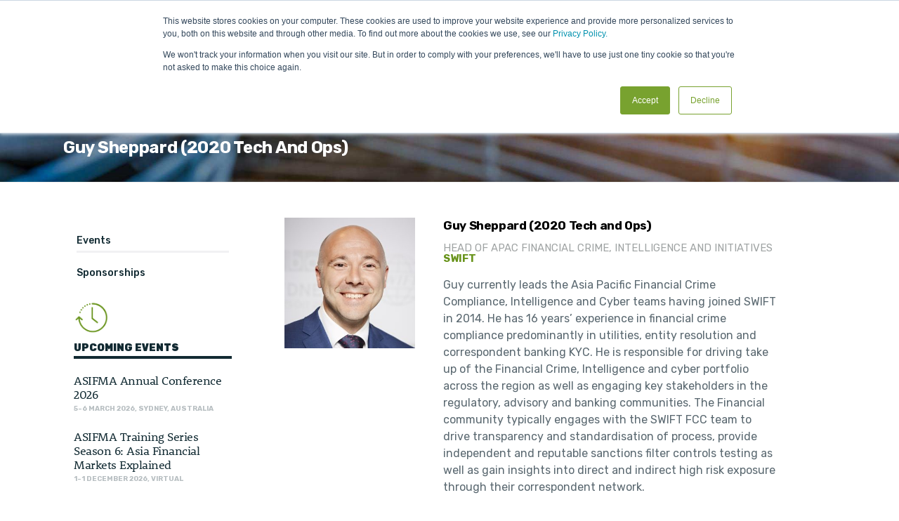

--- FILE ---
content_type: text/html
request_url: https://www.asifma.org/speakers/guy-sheppard-2020-tech-and-ops/
body_size: 19498
content:
<!DOCTYPE html>
<html lang="en-GB" prefix="og: https://ogp.me/ns#" >
<head>
<meta charset="UTF-8" /><meta name="viewport" content="width=device-width, initial-scale=1.0, minimum-scale=1.0, maximum-scale=1.0, user-scalable=0" /><meta http-equiv="X-UA-Compatible" content="IE=edge,chrome=1" /><meta name="format-detection" content="telephone=no"><script type="text/javascript">var ajaxurl = "https://www.asifma.org/wp-admin/admin-ajax.php";</script>	<style>img:is([sizes="auto" i], [sizes^="auto," i]) { contain-intrinsic-size: 3000px 1500px }</style>
<style id="critical-path-css" type="text/css">
/* non cached */ body,html{width:100%;height:100%;margin:0;padding:0}.page-preloader{top:0;left:0;z-index:999;position:fixed;height:100%;width:100%;text-align:center}.preloader-preview-area{animation-delay:-.2s;top:50%;-ms-transform:translateY(100%);transform:translateY(100%);margin-top:10px;max-height:calc(50% - 20px);opacity:1;width:100%;text-align:center;position:absolute}.preloader-logo{max-width:90%;top:50%;-ms-transform:translateY(-100%);transform:translateY(-100%);margin:-10px auto 0 auto;max-height:calc(50% - 20px);opacity:1;position:relative}.ball-pulse>div{width:15px;height:15px;border-radius:100%;margin:2px;animation-fill-mode:both;display:inline-block;animation:ball-pulse .75s infinite cubic-bezier(.2,.68,.18,1.08)}.ball-pulse>div:nth-child(1){animation-delay:-.36s}.ball-pulse>div:nth-child(2){animation-delay:-.24s}.ball-pulse>div:nth-child(3){animation-delay:-.12s}@keyframes ball-pulse{0%{transform:scale(1);opacity:1}45%{transform:scale(.1);opacity:.7}80%{transform:scale(1);opacity:1}}.ball-clip-rotate-pulse{position:relative;-ms-transform:translateY(-15px) translateX(-10px);transform:translateY(-15px) translateX(-10px);display:inline-block}.ball-clip-rotate-pulse>div{animation-fill-mode:both;position:absolute;top:0;left:0;border-radius:100%}.ball-clip-rotate-pulse>div:first-child{height:36px;width:36px;top:7px;left:-7px;animation:ball-clip-rotate-pulse-scale 1s 0s cubic-bezier(.09,.57,.49,.9) infinite}.ball-clip-rotate-pulse>div:last-child{position:absolute;width:50px;height:50px;left:-16px;top:-2px;background:0 0;border:2px solid;animation:ball-clip-rotate-pulse-rotate 1s 0s cubic-bezier(.09,.57,.49,.9) infinite;animation-duration:1s}@keyframes ball-clip-rotate-pulse-rotate{0%{transform:rotate(0) scale(1)}50%{transform:rotate(180deg) scale(.6)}100%{transform:rotate(360deg) scale(1)}}@keyframes ball-clip-rotate-pulse-scale{30%{transform:scale(.3)}100%{transform:scale(1)}}@keyframes square-spin{25%{transform:perspective(100px) rotateX(180deg) rotateY(0)}50%{transform:perspective(100px) rotateX(180deg) rotateY(180deg)}75%{transform:perspective(100px) rotateX(0) rotateY(180deg)}100%{transform:perspective(100px) rotateX(0) rotateY(0)}}.square-spin{display:inline-block}.square-spin>div{animation-fill-mode:both;width:50px;height:50px;animation:square-spin 3s 0s cubic-bezier(.09,.57,.49,.9) infinite}.cube-transition{position:relative;-ms-transform:translate(-25px,-25px);transform:translate(-25px,-25px);display:inline-block}.cube-transition>div{animation-fill-mode:both;width:15px;height:15px;position:absolute;top:-5px;left:-5px;animation:cube-transition 1.6s 0s infinite ease-in-out}.cube-transition>div:last-child{animation-delay:-.8s}@keyframes cube-transition{25%{transform:translateX(50px) scale(.5) rotate(-90deg)}50%{transform:translate(50px,50px) rotate(-180deg)}75%{transform:translateY(50px) scale(.5) rotate(-270deg)}100%{transform:rotate(-360deg)}}.ball-scale>div{border-radius:100%;margin:2px;animation-fill-mode:both;display:inline-block;height:60px;width:60px;animation:ball-scale 1s 0s ease-in-out infinite}@keyframes ball-scale{0%{transform:scale(0)}100%{transform:scale(1);opacity:0}}.line-scale>div{animation-fill-mode:both;display:inline-block;width:5px;height:50px;border-radius:2px;margin:2px}.line-scale>div:nth-child(1){animation:line-scale 1s -.5s infinite cubic-bezier(.2,.68,.18,1.08)}.line-scale>div:nth-child(2){animation:line-scale 1s -.4s infinite cubic-bezier(.2,.68,.18,1.08)}.line-scale>div:nth-child(3){animation:line-scale 1s -.3s infinite cubic-bezier(.2,.68,.18,1.08)}.line-scale>div:nth-child(4){animation:line-scale 1s -.2s infinite cubic-bezier(.2,.68,.18,1.08)}.line-scale>div:nth-child(5){animation:line-scale 1s -.1s infinite cubic-bezier(.2,.68,.18,1.08)}@keyframes line-scale{0%{transform:scaley(1)}50%{transform:scaley(.4)}100%{transform:scaley(1)}}.ball-scale-multiple{position:relative;-ms-transform:translateY(30px);transform:translateY(30px);display:inline-block}.ball-scale-multiple>div{border-radius:100%;animation-fill-mode:both;margin:2px;position:absolute;left:-30px;top:0;opacity:0;margin:0;width:50px;height:50px;animation:ball-scale-multiple 1s 0s linear infinite}.ball-scale-multiple>div:nth-child(2){animation-delay:-.2s}.ball-scale-multiple>div:nth-child(3){animation-delay:-.2s}@keyframes ball-scale-multiple{0%{transform:scale(0);opacity:0}5%{opacity:1}100%{transform:scale(1);opacity:0}}.ball-pulse-sync{display:inline-block}.ball-pulse-sync>div{width:15px;height:15px;border-radius:100%;margin:2px;animation-fill-mode:both;display:inline-block}.ball-pulse-sync>div:nth-child(1){animation:ball-pulse-sync .6s -.21s infinite ease-in-out}.ball-pulse-sync>div:nth-child(2){animation:ball-pulse-sync .6s -.14s infinite ease-in-out}.ball-pulse-sync>div:nth-child(3){animation:ball-pulse-sync .6s -70ms infinite ease-in-out}@keyframes ball-pulse-sync{33%{transform:translateY(10px)}66%{transform:translateY(-10px)}100%{transform:translateY(0)}}.transparent-circle{display:inline-block;border-top:.5em solid rgba(255,255,255,.2);border-right:.5em solid rgba(255,255,255,.2);border-bottom:.5em solid rgba(255,255,255,.2);border-left:.5em solid #fff;transform:translateZ(0);animation:transparent-circle 1.1s infinite linear;width:50px;height:50px;border-radius:50%}.transparent-circle:after{border-radius:50%;width:10em;height:10em}@keyframes transparent-circle{0%{transform:rotate(0)}100%{transform:rotate(360deg)}}.ball-spin-fade-loader{position:relative;top:-10px;left:-10px;display:inline-block}.ball-spin-fade-loader>div{width:15px;height:15px;border-radius:100%;margin:2px;animation-fill-mode:both;position:absolute;animation:ball-spin-fade-loader 1s infinite linear}.ball-spin-fade-loader>div:nth-child(1){top:25px;left:0;animation-delay:-.84s;-webkit-animation-delay:-.84s}.ball-spin-fade-loader>div:nth-child(2){top:17.05px;left:17.05px;animation-delay:-.72s;-webkit-animation-delay:-.72s}.ball-spin-fade-loader>div:nth-child(3){top:0;left:25px;animation-delay:-.6s;-webkit-animation-delay:-.6s}.ball-spin-fade-loader>div:nth-child(4){top:-17.05px;left:17.05px;animation-delay:-.48s;-webkit-animation-delay:-.48s}.ball-spin-fade-loader>div:nth-child(5){top:-25px;left:0;animation-delay:-.36s;-webkit-animation-delay:-.36s}.ball-spin-fade-loader>div:nth-child(6){top:-17.05px;left:-17.05px;animation-delay:-.24s;-webkit-animation-delay:-.24s}.ball-spin-fade-loader>div:nth-child(7){top:0;left:-25px;animation-delay:-.12s;-webkit-animation-delay:-.12s}.ball-spin-fade-loader>div:nth-child(8){top:17.05px;left:-17.05px;animation-delay:0s;-webkit-animation-delay:0s}@keyframes ball-spin-fade-loader{50%{opacity:.3;transform:scale(.4)}100%{opacity:1;transform:scale(1)}}		</style>
<!-- Search Engine Optimization by Rank Math - https://rankmath.com/ -->
<title>Guy Sheppard (2020 Tech and Ops) &#045; ASIFMA</title>
<meta name="description" content="Guy currently leads the Asia Pacific Financial Crime Compliance, Intelligence and Cyber teams having joined SWIFT in 2014. He has 16 years’ experience in"/>
<meta name="robots" content="follow, index, max-snippet:-1, max-video-preview:-1, max-image-preview:large"/>
<link rel="canonical" href="https://www.asifma.org/speakers/guy-sheppard-2020-tech-and-ops/" />
<meta property="og:locale" content="en_GB" />
<meta property="og:type" content="article" />
<meta property="og:title" content="Guy Sheppard (2020 Tech and Ops) &#045; ASIFMA" />
<meta property="og:description" content="Guy currently leads the Asia Pacific Financial Crime Compliance, Intelligence and Cyber teams having joined SWIFT in 2014. He has 16 years’ experience in" />
<meta property="og:url" content="https://www.asifma.org/speakers/guy-sheppard-2020-tech-and-ops/" />
<meta property="og:site_name" content="ASIFMA (Asia Securities Industry &amp; Financial Markets Association)" />
<meta property="article:section" content="Speakers" />
<meta property="og:image" content="https://www.asifma.org/wp-content/uploads/2020/02/guy-bio-pic_-003-e1581062289324-1024x1024.jpg" />
<meta property="og:image:secure_url" content="https://www.asifma.org/wp-content/uploads/2020/02/guy-bio-pic_-003-e1581062289324-1024x1024.jpg" />
<meta property="og:image:width" content="1024" />
<meta property="og:image:height" content="1024" />
<meta property="og:image:alt" content="Guy Sheppard (2020 Tech and Ops)" />
<meta property="og:image:type" content="image/jpeg" />
<meta name="twitter:card" content="summary_large_image" />
<meta name="twitter:title" content="Guy Sheppard (2020 Tech and Ops) &#045; ASIFMA" />
<meta name="twitter:description" content="Guy currently leads the Asia Pacific Financial Crime Compliance, Intelligence and Cyber teams having joined SWIFT in 2014. He has 16 years’ experience in" />
<meta name="twitter:image" content="https://www.asifma.org/wp-content/uploads/2020/02/guy-bio-pic_-003-e1581062289324-1024x1024.jpg" />
<script type="application/ld+json" class="rank-math-schema">{"@context":"https://schema.org","@graph":[{"@type":"BreadcrumbList","@id":"https://www.asifma.org/speakers/guy-sheppard-2020-tech-and-ops/#breadcrumb","itemListElement":[{"@type":"ListItem","position":"1","item":{"@id":"https://www.asifma.org","name":"Home"}},{"@type":"ListItem","position":"2","item":{"@id":"https://www.asifma.org/speakers/guy-sheppard-2020-tech-and-ops/","name":"Guy Sheppard (2020 Tech and Ops)"}}]}]}</script>
<!-- /Rank Math WordPress SEO plugin -->
<link rel='dns-prefetch' href='//js.stripe.com' />
<link rel='dns-prefetch' href='//js.hs-scripts.com' />
<link rel='dns-prefetch' href='//www.googletagmanager.com' />
<link rel='dns-prefetch' href='//static.rezdy.com' />
<link rel="alternate" type="application/rss+xml" title="ASIFMA &raquo; Feed" href="https://www.asifma.org/feed/" />
<link rel="alternate" type="application/rss+xml" title="ASIFMA &raquo; Comments Feed" href="https://www.asifma.org/comments/feed/" />
<link rel="shortcut icon" href="https://www.asifma.org/wp-content/uploads/2018/06/fav.png"  />
<script type="text/javascript">window.abb = {};php = {};window.PHP = {};PHP.ajax = "https://www.asifma.org/wp-admin/admin-ajax.php";PHP.wp_p_id = "8137";var mk_header_parallax, mk_banner_parallax, mk_page_parallax, mk_footer_parallax, mk_body_parallax;var mk_images_dir = "https://www.asifma.org/wp-content/themes/jupiter/assets/images",mk_theme_js_path = "https://www.asifma.org/wp-content/themes/jupiter/assets/js",mk_theme_dir = "https://www.asifma.org/wp-content/themes/jupiter",mk_captcha_placeholder = "Enter Captcha",mk_captcha_invalid_txt = "Invalid. Try again.",mk_captcha_correct_txt = "Captcha correct.",mk_responsive_nav_width = 1140,mk_vertical_header_back = "Back",mk_vertical_header_anim = "1",mk_check_rtl = true,mk_grid_width = 1140,mk_ajax_search_option = "beside_nav",mk_preloader_bg_color = "#f3f1f1",mk_accent_color = "#68931b",mk_go_to_top =  "false",mk_smooth_scroll =  "true",mk_show_background_video =  "true",mk_preloader_bar_color = "#68931b",mk_preloader_logo = "https://www.asifma.org/wp-content/uploads/2018/07/asifma-logo-pos.png";var mk_header_parallax = false,mk_banner_parallax = false,mk_footer_parallax = false,mk_body_parallax = false,mk_no_more_posts = "No More Posts",mk_typekit_id   = "lfb0vpn",mk_google_fonts = ["Rubik:100italic,200italic,300italic,400italic,500italic,600italic,700italic,800italic,900italic,100,200,300,400,500,600,700,800,900"],mk_global_lazyload = false;</script><!-- <link rel='stylesheet' id='committees-css' href='https://www.asifma.org/wp-content/plugins/committees/css/committees.css' type='text/css' media='all' /> -->
<!-- <link rel='stylesheet' id='events-css' href='https://www.asifma.org/wp-content/plugins/events-calendar/css/events.css' type='text/css' media='all' /> -->
<!-- <link rel='stylesheet' id='news-css' href='https://www.asifma.org/wp-content/plugins/news/css/news.css' type='text/css' media='all' /> -->
<!-- <link rel='stylesheet' id='research-css' href='https://www.asifma.org/wp-content/plugins/research/css/research.css' type='text/css' media='all' /> -->
<!-- <link rel='stylesheet' id='resources-css' href='https://www.asifma.org/wp-content/plugins/resources/css/resources.css' type='text/css' media='all' /> -->
<!-- <link rel='stylesheet' id='wp-block-library-css' href='https://www.asifma.org/wp-includes/css/dist/block-library/style.min.css' type='text/css' media='all' /> -->
<link rel="stylesheet" type="text/css" href="//www.asifma.org/wp-content/cache/wpfc-minified/fhg7bub8/dgadg.css" media="all"/>
<style id='wp-block-library-theme-inline-css' type='text/css'>
.wp-block-audio :where(figcaption){color:#555;font-size:13px;text-align:center}.is-dark-theme .wp-block-audio :where(figcaption){color:#ffffffa6}.wp-block-audio{margin:0 0 1em}.wp-block-code{border:1px solid #ccc;border-radius:4px;font-family:Menlo,Consolas,monaco,monospace;padding:.8em 1em}.wp-block-embed :where(figcaption){color:#555;font-size:13px;text-align:center}.is-dark-theme .wp-block-embed :where(figcaption){color:#ffffffa6}.wp-block-embed{margin:0 0 1em}.blocks-gallery-caption{color:#555;font-size:13px;text-align:center}.is-dark-theme .blocks-gallery-caption{color:#ffffffa6}:root :where(.wp-block-image figcaption){color:#555;font-size:13px;text-align:center}.is-dark-theme :root :where(.wp-block-image figcaption){color:#ffffffa6}.wp-block-image{margin:0 0 1em}.wp-block-pullquote{border-bottom:4px solid;border-top:4px solid;color:currentColor;margin-bottom:1.75em}.wp-block-pullquote cite,.wp-block-pullquote footer,.wp-block-pullquote__citation{color:currentColor;font-size:.8125em;font-style:normal;text-transform:uppercase}.wp-block-quote{border-left:.25em solid;margin:0 0 1.75em;padding-left:1em}.wp-block-quote cite,.wp-block-quote footer{color:currentColor;font-size:.8125em;font-style:normal;position:relative}.wp-block-quote:where(.has-text-align-right){border-left:none;border-right:.25em solid;padding-left:0;padding-right:1em}.wp-block-quote:where(.has-text-align-center){border:none;padding-left:0}.wp-block-quote.is-large,.wp-block-quote.is-style-large,.wp-block-quote:where(.is-style-plain){border:none}.wp-block-search .wp-block-search__label{font-weight:700}.wp-block-search__button{border:1px solid #ccc;padding:.375em .625em}:where(.wp-block-group.has-background){padding:1.25em 2.375em}.wp-block-separator.has-css-opacity{opacity:.4}.wp-block-separator{border:none;border-bottom:2px solid;margin-left:auto;margin-right:auto}.wp-block-separator.has-alpha-channel-opacity{opacity:1}.wp-block-separator:not(.is-style-wide):not(.is-style-dots){width:100px}.wp-block-separator.has-background:not(.is-style-dots){border-bottom:none;height:1px}.wp-block-separator.has-background:not(.is-style-wide):not(.is-style-dots){height:2px}.wp-block-table{margin:0 0 1em}.wp-block-table td,.wp-block-table th{word-break:normal}.wp-block-table :where(figcaption){color:#555;font-size:13px;text-align:center}.is-dark-theme .wp-block-table :where(figcaption){color:#ffffffa6}.wp-block-video :where(figcaption){color:#555;font-size:13px;text-align:center}.is-dark-theme .wp-block-video :where(figcaption){color:#ffffffa6}.wp-block-video{margin:0 0 1em}:root :where(.wp-block-template-part.has-background){margin-bottom:0;margin-top:0;padding:1.25em 2.375em}
</style>
<style id='classic-theme-styles-inline-css' type='text/css'>
/*! This file is auto-generated */
.wp-block-button__link{color:#fff;background-color:#32373c;border-radius:9999px;box-shadow:none;text-decoration:none;padding:calc(.667em + 2px) calc(1.333em + 2px);font-size:1.125em}.wp-block-file__button{background:#32373c;color:#fff;text-decoration:none}
</style>
<style id='global-styles-inline-css' type='text/css'>
:root{--wp--preset--aspect-ratio--square: 1;--wp--preset--aspect-ratio--4-3: 4/3;--wp--preset--aspect-ratio--3-4: 3/4;--wp--preset--aspect-ratio--3-2: 3/2;--wp--preset--aspect-ratio--2-3: 2/3;--wp--preset--aspect-ratio--16-9: 16/9;--wp--preset--aspect-ratio--9-16: 9/16;--wp--preset--color--black: #000000;--wp--preset--color--cyan-bluish-gray: #abb8c3;--wp--preset--color--white: #ffffff;--wp--preset--color--pale-pink: #f78da7;--wp--preset--color--vivid-red: #cf2e2e;--wp--preset--color--luminous-vivid-orange: #ff6900;--wp--preset--color--luminous-vivid-amber: #fcb900;--wp--preset--color--light-green-cyan: #7bdcb5;--wp--preset--color--vivid-green-cyan: #00d084;--wp--preset--color--pale-cyan-blue: #8ed1fc;--wp--preset--color--vivid-cyan-blue: #0693e3;--wp--preset--color--vivid-purple: #9b51e0;--wp--preset--gradient--vivid-cyan-blue-to-vivid-purple: linear-gradient(135deg,rgba(6,147,227,1) 0%,rgb(155,81,224) 100%);--wp--preset--gradient--light-green-cyan-to-vivid-green-cyan: linear-gradient(135deg,rgb(122,220,180) 0%,rgb(0,208,130) 100%);--wp--preset--gradient--luminous-vivid-amber-to-luminous-vivid-orange: linear-gradient(135deg,rgba(252,185,0,1) 0%,rgba(255,105,0,1) 100%);--wp--preset--gradient--luminous-vivid-orange-to-vivid-red: linear-gradient(135deg,rgba(255,105,0,1) 0%,rgb(207,46,46) 100%);--wp--preset--gradient--very-light-gray-to-cyan-bluish-gray: linear-gradient(135deg,rgb(238,238,238) 0%,rgb(169,184,195) 100%);--wp--preset--gradient--cool-to-warm-spectrum: linear-gradient(135deg,rgb(74,234,220) 0%,rgb(151,120,209) 20%,rgb(207,42,186) 40%,rgb(238,44,130) 60%,rgb(251,105,98) 80%,rgb(254,248,76) 100%);--wp--preset--gradient--blush-light-purple: linear-gradient(135deg,rgb(255,206,236) 0%,rgb(152,150,240) 100%);--wp--preset--gradient--blush-bordeaux: linear-gradient(135deg,rgb(254,205,165) 0%,rgb(254,45,45) 50%,rgb(107,0,62) 100%);--wp--preset--gradient--luminous-dusk: linear-gradient(135deg,rgb(255,203,112) 0%,rgb(199,81,192) 50%,rgb(65,88,208) 100%);--wp--preset--gradient--pale-ocean: linear-gradient(135deg,rgb(255,245,203) 0%,rgb(182,227,212) 50%,rgb(51,167,181) 100%);--wp--preset--gradient--electric-grass: linear-gradient(135deg,rgb(202,248,128) 0%,rgb(113,206,126) 100%);--wp--preset--gradient--midnight: linear-gradient(135deg,rgb(2,3,129) 0%,rgb(40,116,252) 100%);--wp--preset--font-size--small: 13px;--wp--preset--font-size--medium: 20px;--wp--preset--font-size--large: 36px;--wp--preset--font-size--x-large: 42px;--wp--preset--spacing--20: 0.44rem;--wp--preset--spacing--30: 0.67rem;--wp--preset--spacing--40: 1rem;--wp--preset--spacing--50: 1.5rem;--wp--preset--spacing--60: 2.25rem;--wp--preset--spacing--70: 3.38rem;--wp--preset--spacing--80: 5.06rem;--wp--preset--shadow--natural: 6px 6px 9px rgba(0, 0, 0, 0.2);--wp--preset--shadow--deep: 12px 12px 50px rgba(0, 0, 0, 0.4);--wp--preset--shadow--sharp: 6px 6px 0px rgba(0, 0, 0, 0.2);--wp--preset--shadow--outlined: 6px 6px 0px -3px rgba(255, 255, 255, 1), 6px 6px rgba(0, 0, 0, 1);--wp--preset--shadow--crisp: 6px 6px 0px rgba(0, 0, 0, 1);}:where(.is-layout-flex){gap: 0.5em;}:where(.is-layout-grid){gap: 0.5em;}body .is-layout-flex{display: flex;}.is-layout-flex{flex-wrap: wrap;align-items: center;}.is-layout-flex > :is(*, div){margin: 0;}body .is-layout-grid{display: grid;}.is-layout-grid > :is(*, div){margin: 0;}:where(.wp-block-columns.is-layout-flex){gap: 2em;}:where(.wp-block-columns.is-layout-grid){gap: 2em;}:where(.wp-block-post-template.is-layout-flex){gap: 1.25em;}:where(.wp-block-post-template.is-layout-grid){gap: 1.25em;}.has-black-color{color: var(--wp--preset--color--black) !important;}.has-cyan-bluish-gray-color{color: var(--wp--preset--color--cyan-bluish-gray) !important;}.has-white-color{color: var(--wp--preset--color--white) !important;}.has-pale-pink-color{color: var(--wp--preset--color--pale-pink) !important;}.has-vivid-red-color{color: var(--wp--preset--color--vivid-red) !important;}.has-luminous-vivid-orange-color{color: var(--wp--preset--color--luminous-vivid-orange) !important;}.has-luminous-vivid-amber-color{color: var(--wp--preset--color--luminous-vivid-amber) !important;}.has-light-green-cyan-color{color: var(--wp--preset--color--light-green-cyan) !important;}.has-vivid-green-cyan-color{color: var(--wp--preset--color--vivid-green-cyan) !important;}.has-pale-cyan-blue-color{color: var(--wp--preset--color--pale-cyan-blue) !important;}.has-vivid-cyan-blue-color{color: var(--wp--preset--color--vivid-cyan-blue) !important;}.has-vivid-purple-color{color: var(--wp--preset--color--vivid-purple) !important;}.has-black-background-color{background-color: var(--wp--preset--color--black) !important;}.has-cyan-bluish-gray-background-color{background-color: var(--wp--preset--color--cyan-bluish-gray) !important;}.has-white-background-color{background-color: var(--wp--preset--color--white) !important;}.has-pale-pink-background-color{background-color: var(--wp--preset--color--pale-pink) !important;}.has-vivid-red-background-color{background-color: var(--wp--preset--color--vivid-red) !important;}.has-luminous-vivid-orange-background-color{background-color: var(--wp--preset--color--luminous-vivid-orange) !important;}.has-luminous-vivid-amber-background-color{background-color: var(--wp--preset--color--luminous-vivid-amber) !important;}.has-light-green-cyan-background-color{background-color: var(--wp--preset--color--light-green-cyan) !important;}.has-vivid-green-cyan-background-color{background-color: var(--wp--preset--color--vivid-green-cyan) !important;}.has-pale-cyan-blue-background-color{background-color: var(--wp--preset--color--pale-cyan-blue) !important;}.has-vivid-cyan-blue-background-color{background-color: var(--wp--preset--color--vivid-cyan-blue) !important;}.has-vivid-purple-background-color{background-color: var(--wp--preset--color--vivid-purple) !important;}.has-black-border-color{border-color: var(--wp--preset--color--black) !important;}.has-cyan-bluish-gray-border-color{border-color: var(--wp--preset--color--cyan-bluish-gray) !important;}.has-white-border-color{border-color: var(--wp--preset--color--white) !important;}.has-pale-pink-border-color{border-color: var(--wp--preset--color--pale-pink) !important;}.has-vivid-red-border-color{border-color: var(--wp--preset--color--vivid-red) !important;}.has-luminous-vivid-orange-border-color{border-color: var(--wp--preset--color--luminous-vivid-orange) !important;}.has-luminous-vivid-amber-border-color{border-color: var(--wp--preset--color--luminous-vivid-amber) !important;}.has-light-green-cyan-border-color{border-color: var(--wp--preset--color--light-green-cyan) !important;}.has-vivid-green-cyan-border-color{border-color: var(--wp--preset--color--vivid-green-cyan) !important;}.has-pale-cyan-blue-border-color{border-color: var(--wp--preset--color--pale-cyan-blue) !important;}.has-vivid-cyan-blue-border-color{border-color: var(--wp--preset--color--vivid-cyan-blue) !important;}.has-vivid-purple-border-color{border-color: var(--wp--preset--color--vivid-purple) !important;}.has-vivid-cyan-blue-to-vivid-purple-gradient-background{background: var(--wp--preset--gradient--vivid-cyan-blue-to-vivid-purple) !important;}.has-light-green-cyan-to-vivid-green-cyan-gradient-background{background: var(--wp--preset--gradient--light-green-cyan-to-vivid-green-cyan) !important;}.has-luminous-vivid-amber-to-luminous-vivid-orange-gradient-background{background: var(--wp--preset--gradient--luminous-vivid-amber-to-luminous-vivid-orange) !important;}.has-luminous-vivid-orange-to-vivid-red-gradient-background{background: var(--wp--preset--gradient--luminous-vivid-orange-to-vivid-red) !important;}.has-very-light-gray-to-cyan-bluish-gray-gradient-background{background: var(--wp--preset--gradient--very-light-gray-to-cyan-bluish-gray) !important;}.has-cool-to-warm-spectrum-gradient-background{background: var(--wp--preset--gradient--cool-to-warm-spectrum) !important;}.has-blush-light-purple-gradient-background{background: var(--wp--preset--gradient--blush-light-purple) !important;}.has-blush-bordeaux-gradient-background{background: var(--wp--preset--gradient--blush-bordeaux) !important;}.has-luminous-dusk-gradient-background{background: var(--wp--preset--gradient--luminous-dusk) !important;}.has-pale-ocean-gradient-background{background: var(--wp--preset--gradient--pale-ocean) !important;}.has-electric-grass-gradient-background{background: var(--wp--preset--gradient--electric-grass) !important;}.has-midnight-gradient-background{background: var(--wp--preset--gradient--midnight) !important;}.has-small-font-size{font-size: var(--wp--preset--font-size--small) !important;}.has-medium-font-size{font-size: var(--wp--preset--font-size--medium) !important;}.has-large-font-size{font-size: var(--wp--preset--font-size--large) !important;}.has-x-large-font-size{font-size: var(--wp--preset--font-size--x-large) !important;}
:where(.wp-block-post-template.is-layout-flex){gap: 1.25em;}:where(.wp-block-post-template.is-layout-grid){gap: 1.25em;}
:where(.wp-block-columns.is-layout-flex){gap: 2em;}:where(.wp-block-columns.is-layout-grid){gap: 2em;}
:root :where(.wp-block-pullquote){font-size: 1.5em;line-height: 1.6;}
</style>
<link rel='stylesheet' id='rezdy-bootstrap-css-css' href='https://static.rezdy.com/1508470037308/themes/rezdy-booking/css/bootstrap.css' type='text/css' media='all' />
<link rel='stylesheet' id='rezdy-css-css' href='https://static.rezdy.com/1508470037308/themes/rezdy-booking/css/_styles.css' type='text/css' media='all' />
<link rel='stylesheet' id='rezdy-jquery-css-css' href='https://static.rezdy.com/1508470037308/themes/rezdy-booking/css/jquery-ui/jquery-ui-bs.css' type='text/css' media='all' />
<!-- <link rel='stylesheet' id='typicons-font-css' href='https://www.asifma.org/wp-content/plugins/icon-fonts/typicons/typicons.min.css' type='text/css' media='all' /> -->
<!-- <link rel='stylesheet' id='theme-styles-css' href='https://www.asifma.org/wp-content/themes/jupiter/assets/stylesheet/min/full-styles.6.12.2.css' type='text/css' media='all' /> -->
<link rel="stylesheet" type="text/css" href="//www.asifma.org/wp-content/cache/wpfc-minified/jmd60or6/dgadg.css" media="all"/>
<style id='theme-styles-inline-css' type='text/css'>
#wpadminbar {
-webkit-backface-visibility: hidden;
backface-visibility: hidden;
-webkit-perspective: 1000;
-ms-perspective: 1000;
perspective: 1000;
-webkit-transform: translateZ(0px);
-ms-transform: translateZ(0px);
transform: translateZ(0px);
}
@media screen and (max-width: 600px) {
#wpadminbar {
position: fixed !important;
}
}
body { transform:unset;background-color:#fff; } .hb-custom-header #mk-page-introduce, .mk-header { transform:unset;background-color:rgba(0,0,0,0.47);background-image:url(https://www.asifma.org/wp-content/uploads/2018/05/cbd-of-hong-kong-header-dark3.jpg);background-repeat:repeat-x;background-position:left center;background-attachment:scroll;background-size:cover;-webkit-background-size:cover;-moz-background-size:cover; } .hb-custom-header > div, .mk-header-bg { transform:unset;background-color:#ffffff; } .mk-classic-nav-bg { transform:unset;background-color:#ffffff; } .master-holder-bg { transform:unset;background-color:#fff; } #mk-footer { transform:unset;background-color:#e8eaeb; } #mk-boxed-layout { -webkit-box-shadow:0 0 0px rgba(0, 0, 0, 0); -moz-box-shadow:0 0 0px rgba(0, 0, 0, 0); box-shadow:0 0 0px rgba(0, 0, 0, 0); } .mk-news-tab .mk-tabs-tabs .is-active a, .mk-fancy-title.pattern-style span, .mk-fancy-title.pattern-style.color-gradient span:after, .page-bg-color { background-color:#fff; } .page-title { font-size:24px; color:#ffffff; text-transform:capitalize; font-weight:700; letter-spacing:0px; } .page-subtitle { font-size:14px; line-height:100%; color:#ffffff; font-size:14px; text-transform:none; } .mk-header { border-bottom:1px solid #ededed; } .header-style-1 .mk-header-padding-wrapper, .header-style-2 .mk-header-padding-wrapper, .header-style-3 .mk-header-padding-wrapper { padding-top:141px; } .mk-process-steps[max-width~="950px"] ul::before { display:none !important; } .mk-process-steps[max-width~="950px"] li { margin-bottom:30px !important; width:100% !important; text-align:center; } .mk-event-countdown-ul[max-width~="750px"] li { width:90%; display:block; margin:0 auto 15px; } body { font-family:Arial, Helvetica, sans-serif } body, h4, h5, h6, p:not(.form-row):not(.woocommerce-mini-cart__empty-message):not(.woocommerce-mini-cart__total):not(.woocommerce-mini-cart__buttons):not(.mk-product-total-name):not(.woocommerce-result-count), .woocommerce-customer-details address, a, textarea,input,select,button, #mk-page-introduce, .the-title, .mk-edge-title, .edge-title, .mk-edge-desc, .edge-desc, .main-navigation-ul, .mk-vm-menuwrapper, #mk-footer-navigation ul li a, .vm-header-copyright, .mk-footer-copyright, .mk-content-box, .filter-portfolio a, .mk-button, .mk-blockquote, .mk-pricing-table .mk-offer-title, .mk-pricing-table .mk-pricing-plan, .mk-pricing-table .mk-pricing-price, .mk-tabs-tabs a, .mk-accordion-tab, .mk-toggle-title, .mk-dropcaps, .price, .mk-imagebox, .mk-event-countdown, .mk-fancy-title, .mk-button-gradient, .mk-iconBox-gradient, .mk-custom-box, .mk-ornamental-title, .mk-subscribe, .mk-timeline, .mk-blog-container .mk-blog-meta .the-title, .post .blog-single-title, .mk-blog-hero .content-holder .the-title, .blog-blockquote-content, .blog-twitter-content, .mk-blog-container .mk-blog-meta .the-excerpt p, .mk-single-content p, .mk-employees .mk-employee-item .team-info-wrapper .team-member-name, .mk-testimonial-quote, .mk-contact-form, .mk-contact-form input,.mk-contact-form button, .mk-box-icon .icon-box-title { font-family:Rubik } h1, h2 { font-family:"rooney-web",serif } h3 { font-family:"rooney-web",serif } @font-face { font-family:'star'; src:url('https://www.asifma.org/wp-content/themes/jupiter/assets/stylesheet/fonts/star/font.eot'); src:url('https://www.asifma.org/wp-content/themes/jupiter/assets/stylesheet/fonts/star/font.eot?#iefix') format('embedded-opentype'), url('https://www.asifma.org/wp-content/themes/jupiter/assets/stylesheet/fonts/star/font.woff') format('woff'), url('https://www.asifma.org/wp-content/themes/jupiter/assets/stylesheet/fonts/star/font.ttf') format('truetype'), url('https://www.asifma.org/wp-content/themes/jupiter/assets/stylesheet/fonts/star/font.svg#star') format('svg'); font-weight:normal; font-style:normal; } @font-face { font-family:'WooCommerce'; src:url('https://www.asifma.org/wp-content/themes/jupiter/assets/stylesheet/fonts/woocommerce/font.eot'); src:url('https://www.asifma.org/wp-content/themes/jupiter/assets/stylesheet/fonts/woocommerce/font.eot?#iefix') format('embedded-opentype'), url('https://www.asifma.org/wp-content/themes/jupiter/assets/stylesheet/fonts/woocommerce/font.woff') format('woff'), url('https://www.asifma.org/wp-content/themes/jupiter/assets/stylesheet/fonts/woocommerce/font.ttf') format('truetype'), url('https://www.asifma.org/wp-content/themes/jupiter/assets/stylesheet/fonts/woocommerce/font.svg#WooCommerce') format('svg'); font-weight:normal; font-style:normal; } .mk-post-nav { display:none!Important; } @media (max-width:768px) { .reseach-section .master-holder div { display:flex; flex-direction:column; } .research-section__main { order:1; } .research-section__sidebar { order:2; } } @media (max-width:767px) { .research-section__sidebar { margin-top:30px; } } .mk-toolbar-resposnive-icon { display:none; } .blog-single-meta { display:none; } .h1-white h1 { font-family:"rooney-web", serif!Important; font-size:44px!Important; letter-spacing:-2px!Important; line-height:52px!Important; color:rgb(255, 255, 255)!Important; margin-bottom:0px!Important; } .upcoming-events-custom h3 a { margin-bottom:2px!Important; line-height:1.75rem; font-weight:400; font-size:22px; letter-spacing:-0.4px; font-family:"rooney-web",serif; border-bottom:none; } .upcoming-events-custom h3 a:hover { color:#68931b; border-bottom:none; } .upcoming-events-heading h3 { padding-bottom:0px!Important; } .upcoming-events-custom p { color:#B8BFC2; font-size:.625rem; font-weight:700; text-transform:uppercase; } #upcoming-resources article .event__date { line-height:1.2em; } html.wf-loading * { opacity:0; } .master-holder select:not(.gfield_select), .woocommerce select { min-width:50%; } .single-event .pagnav-wrapper .pagenav-bottom, .single-event .pagnav-wrapper .pagenav-top { display:none!important; } .single-event .pagnav-wrapper .nav-info-container { display:none!important; } .search-loop-meta .research__meta a { border-bottom:0px!important } .custom-listing { background:#fff;top:-100px; } @media (max-width:767px) { .hidden-mobile { display:none!important } .custom-listing { background:#fff;top:-30px; } } .tg-item-inner { text-align:center; } .theme-default .nivoSlider { box-shadow:0 0px 0px 0 #fffff!important; border:solid 4px #f2f2f2; } @media handheld, only screen and (max-width:767px) { #speaker-popup-wrap { max-width:78%; padding:20px; margin:none; } } @media handheld, only screen and (max-width:767px) { #speaker-popup { padding:20px 20px 0 0; } } @media handheld, only screen and (max-width:767px) { #speaker-popup-close.vc_btn3.vc_btn3-size-md { margin-top:15px; } } .asifma-time { min-width:20%; } input[type="image"], input[type="checkbox"], input[type="radio"] { margin:0px 10px 0px 0px; display:inline-block; float:left; } .header-logo a .mk-resposnive-logo { max-width:170px!Important; padding-top:20px; } @media handheld, only screen and (max-width:1140px) { .mk-header-bg { padding:10px; } } .event-image-row { min-height:113px; border-bottom:8px solid #68931b; } .li { color:#5a687; } small, sub, sup { font-size:55%; } .header-logo a .mk-desktop-logo.light-logo.mk-svg, .header-logo a .mk-desktop-logo.dark-logo.mk-svg { max-width:200px!Important; height:120px!important; } .header-logo a .mk-svg.mk-resposnive-logo { max-width:150px!Important; height:80px!important; } .header-logo a .mk-sticky-logo { max-width:150px; height:70px!important; } .advance-tabs { width:100%; } #upcoming-news article .event__excerpt { font-family:Rubik !Important; } .search-result-item .search-loop-meta { display:none; } .widget .mk-searchform .text-input { padding:20px 40px 20px 20px; } .the-title .master-holder h4 { font-family:'rooney-web'!Important; } h5.speaker-position, h5.speaker-company { text-transform:uppercase !Important; font-size:15px !Important; } h5.speaker-position { color:#9fa3a3 !Important; font-weight:400 !Important; margin-bottom:0px !Important; } h5.speaker-company { color:#68931b !Important; font-weight:700 !Important; } .speaker-section__photo { width:25%; display:inline-block; } .speaker-section__sidebar { padding-right:15px; padding-left:15px; } .tg-filter-name { padding:0px 20px 0px 0px !Important; } .wpb-js-composer .vc_tta.vc_general .vc_tta-panel-title>a { background-color:#e8eaeb !Important; } .wpb-js-composer .vc_tta-color-white.vc_tta-style-modern .vc_tta-panel .vc_tta-panel-title>a { font-size:14px; text-transform:uppercase; } .wpb-js-composer .vc_tta-color-white.vc_tta-style-modern .vc_tta-panel .vc_tta-panel-title>a:active { color:#68931b !Important; } .wpb-js-composer .vc_tta.vc_general .vc_tta-tab>a { padding:8px 15px !Important; } .vc_tta-tab.vc_active>a { border-bottom:solid 4px #68931b !Important; } .wpb-js-composer .vc_tta-color-white.vc_tta-style-modern .vc_tta-tab.vc_active>a { background-color:#fff !Important; } .wpb-js-composer .vc_tta-color-white.vc_tta-style-modern .vc_tta-tab>a { background-color:#e8eaeb !Important; } .wpb-js-composer .vc_tta-color-white.vc_tta-style-modern { border-color:#68931b !Important; border-top:solid 0px #fff !Important; border-left:solid 0px #fff !Important; border-right:solid 0px #fff !Important; background-color:#fff; } .wpb-js-composer .vc_tta-color-white.vc_tta-style-modern .vc_tta-tab.vc_active>a { color:#68931b !Important; } .wpb-js-composer .vc_tta-color-white.vc_tta-style-modern .vc_tta-tab>a { border-color:#fff !Important; color:#5a6870; } .wpb-js-composer .vc_tta.vc_general .vc_tta-panel-body { padding:40px 0px !Important; } .wpb-js-composer .vc_tta.vc_tta-style-modern .vc_tta-panel-body, .wpb-js-composer .vc_tta.vc_tta-style-modern .vc_tta-panel-heading, .wpb-js-composer .vc_tta.vc_tta-style-modern .vc_tta-tab>a { border-width:0px !Important; } .wpb-js-composer .vc_tta.vc_general .vc_tta-tab { font-weight:700; font-size:12px; text-transform:uppercase; color:#B8BFC2; } .wpdt-c .wpDataTablesWrapper table.wpDataTable { font-family:'Rubik', Helvetica, sans-serif !Important; } .asifma-cell-bold, .asifma-column-bold { font-weight:700; letter-spacing:-0.1px; } #upcoming-news article.box h1 { line-height:1.2em; } .wpdt-c .wpDataTablesWrapper table.wpDataTable thead th, .wpdt-c .wpDataTablesWrapper table.wpDataTable tbody td, .wpdt-c .wpDataTablesWrapper table.wpDataTabletable tfoot td { font-size:13px; } .asifma-file-generic h5, .asifma-file-word h5, .asifma-file-excel h5, .asifma-file-excel h5, .asifma-file-powerpoint h5, .asifma-file-pdf h5, .asifma-file-generic h5 a, .asifma-file-word h5 a, .asifma-file-excel h5 a, .asifma-file-excel h5 a, .asifma-file-powerpoint h5 a, .asifma-file-pdf h5 a, .asifma-url h5, .asifma-url h5 a { position:relative; padding-left:0px; font-size:14px!Important; font-weight:500!Important; margin-bottom:5px!Important; line-height:1.4em!Important; } .asifma-url h5:before { content:""; background:url("/wp-content/uploads/2018/06/asifma-document-icons_url.svg") no-repeat; display:block; width:19px; height:16px; float:left; margin:2px 2px 2px 0; } .asifma-file-generic h5:before { content:""; background:url("/wp-content/uploads/2018/06/asifma-document-icons_neutral.svg") no-repeat; display:block; width:19px; height:16px; float:left; margin:2px 6px 4px 0; } .asifma-file-word h5:before { content:""; background:url("/wp-content/uploads/2018/06/asifma-document-icons_doc.svg") no-repeat; display:block; width:16px; height:16px; float:left; margin:2px 6px 4px 0; } .asifma-file-excel h5:before { content:""; background:url("/wp-content/uploads/2018/06/asifma-document-icons_xls.svg") no-repeat; display:block; width:16px; height:16px; float:left; margin:2px 6px 4px 0; } .asifma-file-powerpoint h5:before { content:""; background:url("/wp-content/uploads/2018/06/asifma-document-icons_ppt.svg") no-repeat; display:block; width:16px; height:16px; float:left; margin:2px 6px 4px 0; } .asifma-file-pdf h5:before { content:""; background:url("/wp-content/uploads/2018/06/asifma-document-icons_pdf.svg") no-repeat; display:block; width:19px; height:16px; float:left; margin:2px 6px 4px 0; } .preloader-logo { width:250px; height:116px; } .gform_wrapper input:not([type=radio]):not([type=checkbox]):not([type=submit]):not([type=button]):not([type=image]):not([type=file]) { padding:15px 15px!Important; } .tg-nav-color:not(.dots):not(.tg-dropdown-value):not(.tg-dropdown-title):hover, .tg-nav-color:hover .tg-nav-color, .tg-page-number.tg-page-current, .tg-filter.tg-filter-active span { color:#68931b!Important; } .asifma-file-link { margin:0 0 0 0; } .widget .documents-widget-menu { margin-bottom:5px; } .documents-widget-menu { color:#122a32!important; text-transform:uppercase!important; border-bottom:4px solid #f1f1f3!important; font-size:14px!important; font-weight:900!important; padding:10px 0!important; } .wpfd-content-table .table { -webkit-box-shadow:none!Important; -moz-box-shadow:none!Important; box-shadow:none!Important; } .wpfd-container-table { padding:0 0px 0 0px!Important; } .table tbody tr:hover td, .table tbody tr:hover th { background-color:#f1f1f1; } .table tbody tr td { background-color:#f1f1f1; } .wpfd-content-table .table-striped tbody > tr:nth-child(odd) > td, .wpfd-content-table .table-striped tbody > tr:nth-child(odd) > th { background-color:#f1f1f1!Important; } .wpfd-content-table a:hover { color:#68931b!Important; } .wpfd-content-table .table th { background-color:#68931b!Important; color:#fff!Important; } .wpfd-content-table .table th, .wpfd-content-table .table td { padding:15px 0 15px 15px!Important; border-top:1px solid #fff!Important; } .wpfd-content-table.colstyle .mediaTableMenu a { display:none; } .wpfd-content-table span.ext { background-size:55% 65%!Important; } .wpfd-content-table a.wpfd_downloadlink { font-weight:500!Important; } .wpfd-content-table a:hover.wpfd_downloadlink { border-bottom:0px; } .dropblock div.ext { background-size:55px 65px!Important; } .wpfd-content-asifma .wpfd-file-link .dropblock { border-bottom:1px solid #fff!Important; } .wpfd-content { font-family:'Rubik', Helvetica, sans-serif !Important; background:#fff!Important; } .wpfd-content-asifma .wpfd-file-link .droptitle { padding:10px 10px 10px 15px!Important; line-height:1.3em!Important; font-weight:500!Important; } .wpfd-content-asifma .wpfd-file-link { background:#f1f1f1!Important; } .wpfd-content-asifma h2, .wpfd-container-asifma { font-family:'Rubik'!Important; font-weight:700!Important; } .wpfd-categories h2 { padding:30px 0 0 0!Important; padding-left:30px!Important; } .asifma-board-name h1 { margin-bottom:5px; font-family:'Rubik', Helvetica, sans-serif !Important; font-size:19px!Important; line-height:1.4em; font-weight:700!Important; letter-spacing:0px!Important; } .asifma-board-company p { text-transform:uppercase; color:#68931b; font-size:13px; font-weight:700; margin-bottom:0px; } .asifma-board-company-position p { font-size:13px; font-style:normal; } .widget_nav_menu ul li a { line-height:1.35em; } .alliance-box-left { border-top:8px solid #68931b; } .alliance-box-right { border-top:8px solid #fff; } .mgl_twitter.mgl_twitter_template_balloon .mgl_tweet .mgl_tweet_content { border-radius:13px!important; background-color:#f6f7f8!important; } .mgl_twitter.mgl_twitter_template_balloon .mgl_tweet .mgl_tweet_content:after { border-color:#f6f7f8 transparent!important; } .mgl_twitter, .mgl_twitter_card { font-family:'Rubik', Helvetica, sans-serif !Important; line-height:1.5em !Important; } .mk-css-icon-close div, .mk-css-icon-menu div { background-color:#5a6870 !Important; height:2px !Important; margin-bottom:3px !Important; border-radius:0px !Important; } .mk-css-icon-close, .mk-css-icon-menu { width:25px !Important; height:25px !Important; } .dashboard-active .mk-css-icon-menu-line-3, .is-active .mk-css-icon-menu-line-3 { top:-5px !Important; } .dashboard-active .mk-css-icon-menu-line-1, .is-active .mk-css-icon-menu-line-1 { top:5px !Important; } .responsive-searchform .text-input, .responsive-searchform i input, .responsive-searchform i svg { display:none; } .pagnav-wrapper .pagenav-top { display:none; } .mk-list-styles ul li .mk-svg-icon { top:2px; } .mk-list-styles ul li { padding:0 0 0 26px; } #mk-breadcrumbs .mk-breadcrumbs-inner { font-weight:400; letter-spacing:0.3px; } .page-title { margin:40px 20px 20px; } .mk-text-block a { border-bottom:1px solid #112a32; } .mk-text-block a:hover { border-bottom:1px solid #68931b; } .latest_events a { border-bottom:0px solid #112a32; letter-spacing:-0.3px; } #calendar.hasDatepicker .ui-datepicker .ui-datepicker-header .ui-datepicker-prev, #calendar.hasDatepicker .ui-datepicker .ui-datepicker-header .ui-datepicker-next a { border-bottom:0px; } #calendar.hasDatepicker .ui-datepicker .ui-datepicker-header .ui-datepicker-prev, #calendar.hasDatepicker .ui-datepicker .ui-datepicker-header .ui-datepicker-next { border-bottom:0px; } .ui-widget-header a, .ui-widget-header a:hover, #c__accordion .c__accordion-title a:hover, .wpfd-content-table a:hover, { border-bottom:0px; } #c__accordion .c__accordion-title a { border-bottom:0px; } .event__datepicker-summary { border-bottom:0px!Important; } .event__datepicker-summary:hover { color:rgba(255, 255, 255, 0.5)!Important; } #upcoming-events article h3 { margin-bottom:2px!Important; } #upcoming-events article h3 a { border-bottom:0px; margin-bottom:2px!Important; margin-top:15px; } #upcoming-events article.box h1:hover, #upcoming-resources article.box h1:hover { color:#5a6870; transition:all .15s ease-in-out; } .event__datepicker-summary-title { background-color:#F6F7F8; font-size:0.95rem; line-height:1em; padding:5px 20px; letter-spacing:-0.3px; font-weight:400; flex-direction:column; align-items:left; } .event__datepicker-summary-title span.title { padding-bottom:20px; } .event__datepicker-summary-title span.meta { color:#B8BFC2; font-size:.6rem; font-weight:700; text-transform:uppercase; font-family:Rubik; position:absolute; bottom:5px; line-height:1.1em; } .mk-go-top.is-active { border-radius:30px; } .mk-go-top svg { top:13px; } h1 { letter-spacing:-0.8px!Important; line-height:1.18em!Important; } h4 { margin-bottom:15px!Important; } h2, h3, h4 { letter-spacing:-0.4px; } blockquote, code, dl, fieldset, ol, p, pre, table, ul { margin-bottom:15px; } .home .mk-header-toolbar { background:none; } @media (max-width:1140px) { .home .mk-heaer-toolbar a { color:#68931b!important } } .sticky-style-fixed.header-style-1.a-sticky .mk-header-holder, .sticky-style-fixed.header-style-3.a-sticky .mk-header-holder { top:-36px; } .mk-header-toolbar { text-align:right; } .mk-header-tagline a { font-weight:700; } .mk-footer-copyright a { color:#fff; } a { transition:all .15s ease-in-out; -webkit-perspective:1000; } li { line-height:1.5; } .w-100 figure.wpb_wrapper.vc_figure{ width:100%!important; } .w-100 .wpb_single_image.vc_figure{ width:100%!important; } .w-100 .vc_single_image-wrapper.vc_box_border_grey { width:100%!important; } .w-100 .vc_single_image-wrapper.vc_box_border_grey img { width:100%!important; } .w-100 .wpb_single_image.vc_single_image-wrapper { width:100%!important; } @media (max-width:550px) { .hidden-xs { display:none; } } .w-100 .wpb_single_image img{ width:100%!important; } table td { text-align:left!important; } table.event-table__overview td.head { font-weight:700; width:25%; text-align:left; } table.event-table__agenda td.time { width:25%; text-align:left; font-weight:700; } table.event-table__overview td.head, .mk-fancy-table.table-style2 td, .mk-fancy-table.table-style1 td { font-family:'Rubik', Helvetica, sans-serif !Important; color:#5a6870; } .mk-fancy-table.table-style2 td { padding:12px 12px 12px 0px; } .mk-fancy-title.pattern-style { background:none; } .mk-fancy-title.shortcode-heading:after { content:""; display:block; margin:0 auto; width:100%; padding-top:2px; border-bottom:3px solid #112a32; } @media handheld, only screen and (max-width:767px) { .mk-fancy-title.shortcode-heading { text-align:center!important; } } .vc_btn3.vc_btn3-size-md { font-size:13px!Important; text-transform:uppercase; font-weight:700; letter-spacing:1px; } .vc_btn3.vc_btn3-size-sm { font-size:11px!Important; text-transform:uppercase; font-weight:700; letter-spacing:1px; } .mk-fancy-table th { text-align:left!Important; line-height:1.2em; } .mk-fancy-table.table-style2 td, .mk-fancy-table.table-style1 td { font-size:14px!Important; line-height:1.4em; } .mk-fancy-table.table-style2 { border-bottom:2px solid #f1f1f3; } .mk-fancy-table.table-style2 td { border-bottom:2px solid #f1f1f3; } .master-holder strong a:hover { color:#68931b; } .vc_btn3.vc_btn3-style-custom, .vc_btn3.vc_btn3-size-md, .vc_btn3.vc_btn3-size-sm { -webkit-transition:color .1s ease-in-out,background-color .1s ease-in-out; transition:color .1s ease-in-out,background-color .1s ease-in-out; border-color:rgba(0,0,0,.2)!Important; border-top-width:0px!Important; border-left-width:0px!Important; border-right-width:0px!Important; border-bottom-width:4px!Important; } .vc_btn3.vc_btn3-style-custom:active, .vc_btn3.vc_btn3-size-md:active, .vc_btn3.vc_btn3-size-sm:active { -webkit-transition:color .1s ease-in-out,background-color .1s ease-in-out; transition:color .1s ease-in-out,background-color .1s ease-in-out; border-color:rgba(0,0,0,.2)!Important; border-top-width:4px!Important; border-left-width:0px!Important; border-right-width:0px!Important; border-bottom-width:0px!Important; background-color:#68931b; } .vc_btn3.vc_btn3-style-custom { background-color:#68931b; background-image:none!Important; background-image:-webkit-linear-gradient(rgba(0,0,0,0),rgba(0,0,0,.0) 0%,rgba(0,0,0,.0))!Important; background-image:-o-linear-gradient(rgba(0,0,0,0),rgba(0,0,0,.0) 0%,rgba(0,0,0,.0))!Important; background-image:linear-gradient(rgba(0,0,0,0),rgba(0,0,0,.0) 0%,rgba(0,0,0,.0))!Important; filter:progid:DXImageTransform.Microsoft.gradient(startColorstr='#00000000', endColorstr='#1a000000', GradientType=0); background-repeat:repeat-x; background-size:200%; background-position:0 -100%; } .vc_btn3.vc_btn3-style-custom, .vc_btn3.vc_btn3-size-md.vc_btn3-style-outline, .vc_btn3.vc_btn3-size-md.vc_btn3-style-outline-custom, .vc_btn3.vc_btn3-size-md { padding:15px 35px 13px 35px!Important; } .vc_btn3.vc_btn3-style-custom, .vc_btn3.vc_btn3-size-sm.vc_btn3-style-outline, .vc_btn3.vc_btn3-size-md.vc_btn3-style-outline-custom, .vc_btn3.vc_btn3-size-sm { padding:12px 20px 10px 20px!Important } .vc_btn3.vc_btn3-size-md.vc_btn3-style-outline, .vc_btn3.vc_btn3-size-md.vc_btn3-style-outline-custom { -webkit-transition:color .1s ease-in-out,background-color .1s ease-in-out; transition:color .1s ease-in-out,background-color .1s ease-in-out; border-color:#FFF!Important; border-top-width:2px!Important; border-left-width:2px!Important; border-right-width:2px!Important; border-bottom-width:4px!Important; } .vc_btn3.vc_btn3-size-md.vc_btn3-style-outline:active, .vc_btn3.vc_btn3-size-md.vc_btn3-style-outline-custom:active { -webkit-transition:color .1s ease-in-out,background-color .1s ease-in-out; transition:color .1s ease-in-out,background-color .1s ease-in-out; border-color:#FFF!Important; border-top-width:4px!Important; border-left-width:2px!Important; border-right-width:2px!Important; border-bottom-width:2px!Important; } .vc_btn3.vc_btn3-style-custom:focus, .vc_btn3.vc_btn3-style-custom:hover { background-color:#5a6870!Important; } .asifma-smalltext p, .footnote p { font-size:12px; margin-bottom:8px!Important; } .asifma-footer-text, .asifma-footer-text a { font-size:14px; margin-bottom:10px; } .asifma-footer-text a { color:#5a6870!Important; border-bottom:1px solid rgba(90,104,112,0.35); } .asifma-footer-text a:hover { color:#68931b!Important; border-bottom:1px solid rgba(104,147,27,0.35); } .asifma-footer-icons a:hover { color:#122a32!Important; } .footer-association { display:inline-block; margin-right:20px; opacity:.5; } .footer-association:hover { opacity:.7; transition:all .15s ease-in-out; -webkit-perspective:1000; } @media handheld, only screen and (max-width:767px) { .footer-association { width:65px!Important; margin-right:10px; } } h1.page-title { font-family:'Rubik', Helvetica, sans-serif !Important; letter-spacing:-0.3px!Important; } .asifma-intro-text p { font-family:'rooney-web'!Important; font-size:21px!Important; line-height:1.4em; font-weight:200!Important; color:#68931b; } .asifma-intro-text h3 { font-weight:400!Important; color:#68931b!Important; } .asifma-intro-text-smaller p { font-family:'rooney-web'!Important; font-size:16px!Important; line-height:1.4em; font-weight:400!Important; color:#68931b; } .asifma-rubik-intro-text { font-family:'Rubik'!Important; font-size:18px!Important; line-height:1.4em; font-weight:400!Important; } h1, h2 { letter-spacing:-0.5px; } .asifma-white-text h3, .asifma-white-text h1, .asifma-white-text h2, .asifma-cta-text p { color:#FFF!Important; } .asifma-section-headings h4 { border-bottom:8px solid #68931b; } .asifma-section-headings h6 { font-weight:900 !Important; text-transform:uppercase !Important; color:#112a32 !Important; border-bottom:4px solid #112a32; margin-bottom:20px !Important; margin-top:30px !Important; padding:10px 0px 2px 0px!important; } .asifma-cta-text p { font-family:'Rubik', Helvetica, sans-serif !Important; font-size:24px!Important; line-height:1.4em; font-weight:400!Important; } .asifma-icons { text-align:right; height:45px!Important; width:45px!Important; float:right; } .asifma-icons-sidebar { text-align:right; position:relative; height:55px!Important; width:55px!Important; float:right; } .asifma-icons-sidebar-smaller-left { text-align:left; height:50px!Important; width:50px!Important; } @media handheld, only screen and (max-width:767px) { #mk-image-container .asifma-icons-sidebar-smaller-left { text-align:left!Important; } } @media handheld, only screen and (max-width:767px), all { .mk-image-container { text-align:left!important; } } .asifma-sections h4 { font-size:17px!Important; float:left; display:inline; position:relative; top:25px; } .asifma-sections-sidebar{ position:relative; } .asifma-sections-sidebar h4 { font-size:17px!Important; position:absolute; bottom:5px; margin-bottom:0 !important; padding-right:60px; } .asifma-sections-sidebar-non { position:relative; } .asifma-sections-sidebar-non h4 { color:#e58f47!Important; font-size:17px!Important; position:absolute; bottom:5px; margin-bottom:0 !important; padding-right:60px; } h6 { margin-top:30px; } ul li { font-family:'Rubik', Helvetica, sans-serif !Important; font-size:16px; color:#5a6870; line-height:1.55em; } .mk-blog-newspaper-item .blog-item-holder { margin:0px!important; } .widget_nav_menu ul li.current_page_item a { font-weight:500; } li.current_page_ancestor > a { color:#68931b; } .widget_nav_menu ul.menu { border:0; } .widget_nav_menu ul li.current_page_item a { background:none; } .widget_nav_menu { border:0; } .widget_nav_menu ul li { border-bottom:3px solid #f1f1f3; } .widget_nav_menu ul li a { font-weight:500; font-size:14px; padding:20px 10px 5px 0; font-family:Rubik; } .widget_nav_menu ul.sub-menu li a { padding:20px 10px 5px 15px!important } .widget_nav_menu ul li.current_page_item > a{ color:#68931b; display:block; } .widget_nav_menu ul li.current_page_item{ border-bottom:3px solid #68931b; } .widget_nav_menu ul li.current_menu_item > a { color:#68931b; display:block; } .widget_nav_menu ul li ul.sub-menu .current_page_item > a { border-bottom:none!important; } .menu-events-lhs-menu-container svg, .widget_nav_menu svg { display:none; } .widget_nav_menu .sub-menu { border-top:3px solid #68931b!important; background:#f7f7f7; } .widget_nav_menu .menu-item-has-children::before { display:none!important; } #events-sidebar__main .widgettitle { font-weight:500; padding:15px 10px; font-family:Rubik; color:#679333; } @media (min-width:1024px) { #speaker-popup-inner-inner { position:relative; } #speaker-popup-close { position:absolute; right:0px; margin:-15px; } #speaker-popup-close.vc_btn3.vc_btn3-style-custom, .vc_btn3.vc_btn3-size-sm.vc_btn3-style-outline, .vc_btn3.vc_btn3-size-md.vc_btn3-style-outline-custom, .vc_btn3.vc_btn3-size-sm { padding:9px 14px 6px 14px!Important } #speaker-popup-close.vc_btn3.vc_btn3-size-md { font-size:11px!Important; } #speaker-popup-details { padding-right:100px; } } .single-event .menu-events-lhs-menu-container ul li#menu-item-305 { color:#68931b; display:block; border-bottom:3px solid #68931b; } #events-sidebar__internal #upcoming-events article h3, #speaker-section__sidebar #upcoming-events article h3 { line-height:1.2!important; font-weight:400!important; font-size:17px!important; letter-spacing:-0.5px!important; } .speaker-section__sidebar article h3 { line-height:1.2!important; font-weight:400!important; font-size:17px!important; letter-spacing:-0.5px!important; } h4.events-widget__internal { color:#122a32!important; text-transform:uppercase!important; border-bottom:4px solid #122a32!important; font-size:14px!important; font-weight:900!important; padding:10px 0px 2px 0px!important; letter-spacing:0px!important; } #upcoming-events article { margin-top:20px!important; } .events-widget__internal h4 { color:#444444!important; text-transform:uppercase!important; border-bottom:4px solid #f1f1f3!important; font-size:15px!important; font-weight:800!important; padding:10px 0!important; } .widgettitle { letter-spacing:0px; text-transform:uppercase; font-weight:900; border-bottom:4px solid #122a32; color:#122a32; font-size:15px; padding:0px 0px 0px 0px!important; } #mk-footer .widgettitle { border-bottom:0px; } .widget { margin-bottom:20px; margin-right:20px; } .menu-committees-lhs-menu-container { border:0; } .menu-committees-lhs-menu-container ul li { border-bottom:3px solid #f1f1f3; } .menu-committees-lhs-menu-container ul li a { font-weight:500; font-size:14px; padding:20px 10px 5px 0; font-family:Rubik; } .menu-committees-lhs-menu-container ul.sub-menu li a { padding:20px 10px 5px 15px!important } .menu-committees-lhs-menu-container ul li.current_page_item > a{ color:#68931b; display:block; } .menu-committees-lhs-menu-container ul li.current_menu_item > a { color:#68931b; display:block; border-bottom:3px solid #68931b; } .menu-committees-lhs-menu-container ul li ul.sub-menu li.current_page_item { border-bottom:3px solid #f1f1f3; } .menu-events-lhs-menu-container svg, .menu-committees-lhs-menu-container svg { display:none; } .menu-committees-lhs-menu-container .sub-menu { border-top:3px solid #68931b!important; background:#f7f7f7; } .menu-committees-lhs-menu-container .menu-item-has-children::before { display:none!important; } .menu-committees-lhs-menu-container ul li.current_page_item.menu-item-201 { border-bottom:3px solid #68931b!important; } .btn-green { background:#68931b!important; color:#ffffff!important; border-radius:0!important; } .vc_btn3-container.vc_btn3-inline, .vc_btn3-container.vc_btn3-inline a { width:100%; } #mk-tabs.simple-style .wpb_tabs_nav .ui-state-active a { border-bottom:3px solid #68931b !important; text-transform:uppercase; color:#68932b; } #mk-tabs .wpb_tabs_nav a { text-transform:uppercase; color:#B8BFC2; } #mk-tabs .wpb_tabs_nav a:hover { color:rgb(17, 42, 50); } #mk-tabs .wpb_tab { padding:40px 0px 40px!important } #mk-tabs.simple-style .wpb_tabs_nav { border-bottom:3px solid #eee; } #mk-tabs .wpb_tabs_nav li:hover { margin:0 -1px -2px 0; } .page .master-holder h3 { color:#68931b; font-weight:400; padding-bottom:30px; } #research-list .research h3, #upcoming-resources article h3, #upcoming-news article h3 { line-height:1.4rem; font-size:19px; font-weight:400; } #research-list .page .master-holder h3 { font-weight:400; } #research-list .master-holder h3 { font-size:20px; } .research-file__title a { font-size:14px; font-weight:500; border-bottom:1px solid #112a32; } .research-file__title a:hover { border-bottom:1px solid #68931b; } .research-section__icon-img { width:20px; } #latest__research-excerpt p { line-height:1.45em; } #latest__research-content h1 { font-size:1.7rem; line-height:1.2em; } .grid-container { display:grid; grid-gap:10px; grid-template-columns:16px auto; } .grid-container > div { border-bottom:0px solid #fff; } .reseach-section .research-file { position:relative; } .grid-container-urls { display:grid; grid-gap:4px; grid-template-columns:30px auto; } .research-section__sidebar { width:30%; display:inline-block; } .research-section__main { width:70%; display:inline-block; float:right; padding:0 50px; } .research-section__main h5 { padding-bottom:10px; } img.research-section__icon { padding-right:15px; } @media (max-width:767px) { .research-section__sidebar { width:100%; } .research-section__main { width:100%; padding:0; } } .speaker-section__sidebar { width:25%; display:inline-block; } .speaker-section__main { width:75%; display:inline-block; float:right; padding:0 40px; } .speaker-section__main h2 { font-size:18px!Important; line-height:1.4em!Important; font-weight:400!Important; color:#68931b!Important; } .speaker-section__main h1 { font-size:38px; color:#112a32; font-weight:200; text-transform:none; } div.rtw_intents a, span.rtw_intents a { border-bottom:none; }
</style>
<!-- <link rel='stylesheet' id='mkhb-render-css' href='https://www.asifma.org/wp-content/themes/jupiter/header-builder/includes/assets/css/mkhb-render.css' type='text/css' media='all' /> -->
<!-- <link rel='stylesheet' id='mkhb-row-css' href='https://www.asifma.org/wp-content/themes/jupiter/header-builder/includes/assets/css/mkhb-row.css' type='text/css' media='all' /> -->
<!-- <link rel='stylesheet' id='mkhb-column-css' href='https://www.asifma.org/wp-content/themes/jupiter/header-builder/includes/assets/css/mkhb-column.css' type='text/css' media='all' /> -->
<!-- <link rel='stylesheet' id='searchwp-forms-css' href='https://www.asifma.org/wp-content/plugins/searchwp/assets/css/frontend/search-forms.min.css' type='text/css' media='all' /> -->
<!-- <link rel='stylesheet' id='theme-options-css' href='https://www.asifma.org/wp-content/uploads/mk_assets/theme-options-production-1766040873.css' type='text/css' media='all' /> -->
<!-- <link rel='stylesheet' id='jupiter-donut-shortcodes-css' href='https://www.asifma.org/wp-content/plugins/jupiter-donut/assets/css/shortcodes-styles.min.css' type='text/css' media='all' /> -->
<!-- <link rel='stylesheet' id='mk-style-css' href='https://www.asifma.org/wp-content/themes/jupiter-child/style.css' type='text/css' media='all' /> -->
<!-- <link rel='stylesheet' id='connectr_theme_style-css' href='https://www.asifma.org/wp-content/plugins/connectr-rezdy-wp-1.0.26//connectr-rezdy/connectr_rezdy.css' type='text/css' media='all' /> -->
<link rel="stylesheet" type="text/css" href="//www.asifma.org/wp-content/cache/wpfc-minified/fde73v8v/dset.css" media="all"/>
<script src='//www.asifma.org/wp-content/cache/wpfc-minified/kb2k4jpu/dgadg.js' type="text/javascript"></script>
<!-- <script type="text/javascript" src="https://www.asifma.org/wp-includes/js/jquery/jquery.min.js" id="jquery-core-js"></script> -->
<!-- <script type="text/javascript" src="https://www.asifma.org/wp-includes/js/jquery/jquery-migrate.min.js" id="jquery-migrate-js"></script> -->
<script type="text/javascript" data-noptimize='' data-no-minify='' src="https://www.asifma.org/wp-content/themes/jupiter/assets/js/plugins/wp-enqueue/webfontloader.js" id="mk-webfontloader-js"></script>
<script type="text/javascript" id="mk-webfontloader-js-after">
/* <![CDATA[ */
WebFontConfig = {
timeout: 2000
}
if ( mk_typekit_id.length > 0 ) {
WebFontConfig.typekit = {
id: mk_typekit_id
}
}
if ( mk_google_fonts.length > 0 ) {
WebFontConfig.google = {
families:  mk_google_fonts
}
}
if ( (mk_google_fonts.length > 0 || mk_typekit_id.length > 0) && navigator.userAgent.indexOf("Speed Insights") == -1) {
WebFont.load( WebFontConfig );
}
/* ]]> */
</script>
<!-- Google tag (gtag.js) snippet added by Site Kit -->
<!-- Google Analytics snippet added by Site Kit -->
<script type="text/javascript" src="https://www.googletagmanager.com/gtag/js?id=GT-WPDCSGC" id="google_gtagjs-js" async></script>
<script type="text/javascript" id="google_gtagjs-js-after">
/* <![CDATA[ */
window.dataLayer = window.dataLayer || [];function gtag(){dataLayer.push(arguments);}
gtag("set","linker",{"domains":["www.asifma.org"]});
gtag("js", new Date());
gtag("set", "developer_id.dZTNiMT", true);
gtag("config", "GT-WPDCSGC");
/* ]]> */
</script>
<!-- End Google tag (gtag.js) snippet added by Site Kit -->
<script></script><link rel="https://api.w.org/" href="https://www.asifma.org/wp-json/" /><link rel="EditURI" type="application/rsd+xml" title="RSD" href="https://www.asifma.org/xmlrpc.php?rsd" />
<link rel='shortlink' href='https://www.asifma.org/?p=8137' />
<link rel="alternate" title="oEmbed (JSON)" type="application/json+oembed" href="https://www.asifma.org/wp-json/oembed/1.0/embed?url=https%3A%2F%2Fwww.asifma.org%2Fspeakers%2Fguy-sheppard-2020-tech-and-ops%2F" />
<link rel="alternate" title="oEmbed (XML)" type="text/xml+oembed" href="https://www.asifma.org/wp-json/oembed/1.0/embed?url=https%3A%2F%2Fwww.asifma.org%2Fspeakers%2Fguy-sheppard-2020-tech-and-ops%2F&#038;format=xml" />
<script type="text/javascript">
var ec_ajax_url = 'https://www.asifma.org/wp-admin/admin-ajax.php';
</script>
<style>
#calendar.hasDatepicker .colour-68931b a {
background-color: #68931b !important;
}
#calendar.hasDatepicker .colour-50b2ce a {
background-color: #50b2ce !important;
}
#calendar.hasDatepicker .colour-68931b a {
background-color: #68931b !important;
}
#calendar.hasDatepicker .colour- a {
background-color: # !important;
}
#calendar.hasDatepicker .colour-aec876 a {
background-color: #aec876 !important;
}
#calendar.hasDatepicker .colour- a {
background-color: # !important;
}
#calendar.hasDatepicker .colour-e7903e a {
background-color: #e7903e !important;
}
</style>
<meta name="generator" content="Site Kit by Google 1.154.0" />			<!-- DO NOT COPY THIS SNIPPET! Start of Page Analytics Tracking for HubSpot WordPress plugin v11.3.6-->
<script class="hsq-set-content-id" data-content-id="blog-post">
var _hsq = _hsq || [];
_hsq.push(["setContentType", "blog-post"]);
</script>
<!-- DO NOT COPY THIS SNIPPET! End of Page Analytics Tracking for HubSpot WordPress plugin -->
<meta itemprop="author" content="Cruggl3s_as1fma" /><meta itemprop="datePublished" content="February 7, 2020" /><meta itemprop="dateModified" content="February 7, 2020" /><meta itemprop="publisher" content="ASIFMA" /><meta property="og:site_name" content="ASIFMA"/><meta property="og:image" content="https://www.asifma.org/wp-content/uploads/2020/02/guy-bio-pic_-003-e1581062372743.jpg"/><meta property="og:url" content="https://www.asifma.org/speakers/guy-sheppard-2020-tech-and-ops/"/><meta property="og:title" content="Guy Sheppard (2020 Tech and Ops)"/><meta property="og:description" content="Guy currently leads the Asia Pacific Financial Crime Compliance, Intelligence and Cyber teams having joined SWIFT in 2014. He has 16 years’ experience in financial crime compliance predominantly in utilities, entity resolution and correspondent banking KYC. He is responsible for driving take up of the Financial Crime, Intelligence and cyber portfolio across the region as [&hellip;]"/><meta property="og:type" content="article"/><script> var isTest = false; </script><style type="text/css">.recentcomments a{display:inline !important;padding:0 !important;margin:0 !important;}</style><meta name="generator" content="Powered by WPBakery Page Builder - drag and drop page builder for WordPress."/>
<meta name="generator" content="Jupiter Child Theme " /><noscript><style> .wpb_animate_when_almost_visible { opacity: 1; }</style></noscript>	</head>
<body class="wp-singular speakers-template-default single single-speakers postid-8137 wp-theme-jupiter wp-child-theme-jupiter-child wpb-js-composer js-comp-ver-8.4.1 vc_responsive" itemscope="itemscope" itemtype="https://schema.org/WebPage"  data-adminbar="">
<!-- Target for scroll anchors to achieve native browser bahaviour + possible enhancements like smooth scrolling -->
<div id="top-of-page"></div>
<div id="mk-boxed-layout">
<div id="mk-theme-container" >
<header data-height='140'
data-sticky-height='100'
data-responsive-height='90'
data-transparent-skin=''
data-header-style='1'
data-sticky-style='slide'
data-sticky-offset='header' id="mk-header-1" class="mk-header header-style-1 header-align-left  toolbar-false menu-hover-5 sticky-style-slide mk-background-stretch boxed-header " role="banner" itemscope="itemscope" itemtype="https://schema.org/WPHeader" >
<div class="mk-header-holder">
<div class="mk-header-inner add-header-height">
<div class="mk-header-bg "></div>
<div class="mk-grid header-grid">
<div class="mk-header-nav-container one-row-style menu-hover-style-5" role="navigation" itemscope="itemscope" itemtype="https://schema.org/SiteNavigationElement" >
<nav class="mk-main-navigation js-main-nav"><ul id="menu-primary-navigation" class="main-navigation-ul"><li id="menu-item-170" class="menu-item menu-item-type-post_type menu-item-object-page no-mega-menu"><a class="menu-item-link js-smooth-scroll"  href="https://www.asifma.org/about/">About</a></li>
<li id="menu-item-169" class="menu-item menu-item-type-post_type menu-item-object-page no-mega-menu"><a class="menu-item-link js-smooth-scroll"  href="https://www.asifma.org/membership/">Membership</a></li>
<li id="menu-item-168" class="menu-item menu-item-type-post_type menu-item-object-page no-mega-menu"><a class="menu-item-link js-smooth-scroll"  href="https://www.asifma.org/divisions/">Divisions</a></li>
<li id="menu-item-167" class="menu-item menu-item-type-post_type menu-item-object-page no-mega-menu"><a class="menu-item-link js-smooth-scroll"  href="https://www.asifma.org/news/">News</a></li>
<li id="menu-item-166" class="menu-item menu-item-type-post_type menu-item-object-page no-mega-menu"><a class="menu-item-link js-smooth-scroll"  href="https://www.asifma.org/publications/">Publications</a></li>
<li id="menu-item-165" class="menu-item menu-item-type-post_type menu-item-object-page no-mega-menu"><a class="menu-item-link js-smooth-scroll"  href="https://www.asifma.org/resources/">Resources</a></li>
<li id="menu-item-164" class="menu-item menu-item-type-post_type menu-item-object-page no-mega-menu"><a class="menu-item-link js-smooth-scroll"  href="https://www.asifma.org/events/">Events</a></li>
<li id="menu-item-18737" class="menu-item menu-item-type-post_type menu-item-object-page no-mega-menu"><a class="menu-item-link js-smooth-scroll"  href="https://www.asifma.org/about/contact-us/">Contact</a></li>
</ul></nav>
<div class="main-nav-side-search">
<a class="mk-search-trigger add-header-height mk-toggle-trigger" href="#"><i class="mk-svg-icon-wrapper"><svg  class="mk-svg-icon" data-name="mk-icon-search" data-cacheid="icon-6945f50da18ae" style=" height:16px; width: 14.857142857143px; "  xmlns="http://www.w3.org/2000/svg" viewBox="0 0 1664 1792"><path d="M1152 832q0-185-131.5-316.5t-316.5-131.5-316.5 131.5-131.5 316.5 131.5 316.5 316.5 131.5 316.5-131.5 131.5-316.5zm512 832q0 52-38 90t-90 38q-54 0-90-38l-343-342q-179 124-399 124-143 0-273.5-55.5t-225-150-150-225-55.5-273.5 55.5-273.5 150-225 225-150 273.5-55.5 273.5 55.5 225 150 150 225 55.5 273.5q0 220-124 399l343 343q37 37 37 90z"/></svg></i></a>
<div id="mk-nav-search-wrapper" class="mk-box-to-trigger">
<form method="get" id="mk-header-navside-searchform" action="https://www.asifma.org/">
<input type="text" name="s" id="mk-ajax-search-input" autocomplete="off" />
<input type="hidden" id="security" name="security" value="ca956fdaa6" /><input type="hidden" name="_wp_http_referer" value="/speakers/guy-sheppard-2020-tech-and-ops/" />			<i class="nav-side-search-icon"><input type="submit" value=""/><svg  class="mk-svg-icon" data-name="mk-moon-search-3" data-cacheid="icon-6945f50da1b1f" style=" height:16px; width: 16px; "  xmlns="http://www.w3.org/2000/svg" viewBox="0 0 512 512"><path d="M496.131 435.698l-121.276-103.147c-12.537-11.283-25.945-16.463-36.776-15.963 28.628-33.534 45.921-77.039 45.921-124.588 0-106.039-85.961-192-192-192-106.038 0-192 85.961-192 192s85.961 192 192 192c47.549 0 91.054-17.293 124.588-45.922-.5 10.831 4.68 24.239 15.963 36.776l103.147 121.276c17.661 19.623 46.511 21.277 64.11 3.678s15.946-46.449-3.677-64.11zm-304.131-115.698c-70.692 0-128-57.308-128-128s57.308-128 128-128 128 57.308 128 128-57.307 128-128 128z"/></svg></i>
</form>
<ul id="mk-nav-search-result" class="ui-autocomplete"></ul>
</div>
</div>
</div>
<div class="mk-nav-responsive-link">
<div class="mk-css-icon-menu">
<div class="mk-css-icon-menu-line-1"></div>
<div class="mk-css-icon-menu-line-2"></div>
<div class="mk-css-icon-menu-line-3"></div>
</div>
</div>	<div class=" header-logo fit-logo-img add-header-height logo-is-responsive logo-has-sticky">
<a href="https://www.asifma.org/" title="ASIFMA">
<img class="mk-desktop-logo dark-logo "
title="Asia Securities Industry &amp; Financial Markets Association"
alt="Asia Securities Industry &amp; Financial Markets Association"
src="https://www.asifma.org/wp-content/uploads/2018/07/asifma-logo-pos.png" />
<img class="mk-desktop-logo light-logo mk-svg"
title="Asia Securities Industry &amp; Financial Markets Association"
alt="Asia Securities Industry &amp; Financial Markets Association"
src="https://www.asifma.org/wp-content/uploads/2018/05/asifma-logo-rev.svg" />
<img class="mk-resposnive-logo "
title="Asia Securities Industry &amp; Financial Markets Association"
alt="Asia Securities Industry &amp; Financial Markets Association"
src="https://www.asifma.org/wp-content/uploads/2018/07/asifma-logo-pos.png" />
<img class="mk-sticky-logo "
title="Asia Securities Industry &amp; Financial Markets Association"
alt="Asia Securities Industry &amp; Financial Markets Association"
src="https://www.asifma.org/wp-content/uploads/2018/07/asifma-logo-pos.png" />
</a>
</div>
</div>
<div class="mk-header-right">
</div>
</div>
<div class="mk-responsive-wrap">
<nav class="menu-primary-navigation-container"><ul id="menu-primary-navigation-1" class="mk-responsive-nav"><li id="responsive-menu-item-170" class="menu-item menu-item-type-post_type menu-item-object-page"><a class="menu-item-link js-smooth-scroll"  href="https://www.asifma.org/about/">About</a></li>
<li id="responsive-menu-item-169" class="menu-item menu-item-type-post_type menu-item-object-page"><a class="menu-item-link js-smooth-scroll"  href="https://www.asifma.org/membership/">Membership</a></li>
<li id="responsive-menu-item-168" class="menu-item menu-item-type-post_type menu-item-object-page"><a class="menu-item-link js-smooth-scroll"  href="https://www.asifma.org/divisions/">Divisions</a></li>
<li id="responsive-menu-item-167" class="menu-item menu-item-type-post_type menu-item-object-page"><a class="menu-item-link js-smooth-scroll"  href="https://www.asifma.org/news/">News</a></li>
<li id="responsive-menu-item-166" class="menu-item menu-item-type-post_type menu-item-object-page"><a class="menu-item-link js-smooth-scroll"  href="https://www.asifma.org/publications/">Publications</a></li>
<li id="responsive-menu-item-165" class="menu-item menu-item-type-post_type menu-item-object-page"><a class="menu-item-link js-smooth-scroll"  href="https://www.asifma.org/resources/">Resources</a></li>
<li id="responsive-menu-item-164" class="menu-item menu-item-type-post_type menu-item-object-page"><a class="menu-item-link js-smooth-scroll"  href="https://www.asifma.org/events/">Events</a></li>
<li id="responsive-menu-item-18737" class="menu-item menu-item-type-post_type menu-item-object-page"><a class="menu-item-link js-smooth-scroll"  href="https://www.asifma.org/about/contact-us/">Contact</a></li>
</ul></nav>
<form class="responsive-searchform" method="get" action="https://www.asifma.org/">
<input type="text" class="text-input" value="" name="s" id="s" placeholder="Search.." />
<i><input value="" type="submit" /><svg  class="mk-svg-icon" data-name="mk-icon-search" data-cacheid="icon-6945f50da2c53" xmlns="http://www.w3.org/2000/svg" viewBox="0 0 1664 1792"><path d="M1152 832q0-185-131.5-316.5t-316.5-131.5-316.5 131.5-131.5 316.5 131.5 316.5 316.5 131.5 316.5-131.5 131.5-316.5zm512 832q0 52-38 90t-90 38q-54 0-90-38l-343-342q-179 124-399 124-143 0-273.5-55.5t-225-150-150-225-55.5-273.5 55.5-273.5 150-225 225-150 273.5-55.5 273.5 55.5 225 150 150 225 55.5 273.5q0 220-124 399l343 343q37 37 37 90z"/></svg></i>
</form>
</div>
</div>
<div class="mk-header-padding-wrapper"></div>
<section id="mk-page-introduce" class="intro-left"><div class="mk-grid"><h1 class="page-title ">Guy Sheppard (2020 Tech and Ops)</h1><div class="clearboth"></div></div></section>        
</header>
<div id="theme-page" class="master-holder  clearfix" itemscope="itemscope" itemtype="https://schema.org/Blog" style="background: #fff;">
<div class="mk-main-wrapper-holder">
<div class="theme-page-wrapper mk-main-wrapper mk-grid full-layout">
<div class="theme-content" itemprop="mainEntityOfPage">
<div data-mk-stretch-content="true" class="wpb_row vc_row vc_row-fluid  mk-fullwidth-false  attched-false js-master-row  mk-grid mk-in-viewport">
<div class="vc_col-sm-3 wpb_column column_container _ height-full speaker-section__sidebar">
<section id="nav_menu-8" class="widget widget_nav_menu"><div class="menu-events-lhs-menu-container"><ul id="menu-events-lhs-menu" class="menu">
<li id="menu-item-305" class="menu-item menu-item-type-post_type menu-item-object-page menu-item-305"><a href="https://www.asifma.org/events/"><svg class="mk-svg-icon" data-name="mk-icon-angle-right" data-cacheid="icon-6945f50da419c" style=" height:14px; width: 5px; " xmlns="http://www.w3.org/2000/svg" viewbox="0 0 640 1792"><path d="M595 960q0 13-10 23l-466 466q-10 10-23 10t-23-10l-50-50q-10-10-10-23t10-23l393-393-393-393q-10-10-10-23t10-23l50-50q10-10 23-10t23 10l466 466q10 10 10 23z"></path></svg>Events</a></li>
<li id="menu-item-304" class="menu-item menu-item-type-post_type menu-item-object-page menu-item-304"><a href="https://www.asifma.org/events/sponsorships/"><svg class="mk-svg-icon" data-name="mk-icon-angle-right" data-cacheid="icon-6945f50da419c" style=" height:14px; width: 5px; " xmlns="http://www.w3.org/2000/svg" viewbox="0 0 640 1792"><path d="M595 960q0 13-10 23l-466 466q-10 10-23 10t-23-10l-50-50q-10-10-10-23t10-23l393-393-393-393q-10-10-10-23t10-23l50-50q10-10 23-10t23 10l466 466q10 10 10 23z"></path></svg>Sponsorships</a></li>
</ul></div></section><section id="custom_html-18" class="widget_text widget widget_custom_html"><div class="textwidget custom-html-widget"><div class="mk-image-inner">
<img height="1" width="1" src="/wp-content/uploads/2025/05/clock3x.png" alt="icon-clock" style="width:50px"></div>
<h4 class="events-widget__internal">
Upcoming Events
</h4>
<div id="upcoming-events">
<article class="event  ">
<div class="event__inner">
<h3><a href="https://www.asifma.org/event/annual-conference-2026/">ASIFMA Annual Conference 2026</a></h3>
<div class="event__date">
5-6 March 2026, Sydney, Australia                </div>
</div>
</article>
<article class="event  ">
<div class="event__inner">
<h3><a href="https://www.asifma.org/event/asifma-training-series-season-6/">ASIFMA Training Series Season 6: Asia Financial Markets Explained</a></h3>
<div class="event__date">
1-1 December 2026, Virtual                </div>
</div>
</article>
</div>
<a href="https://www.asifma.org/events/" style="background-color:#68931b; color:#ffffff;"
class="vc_general vc_btn3 vc_btn3-size-md vc_btn3-shape-square vc_btn3-style-custom">See All Events</a>
</div></section>                    </div>
<div class="vc_col-sm-9 wpb_column column_container _ height-full speaker-section__main">
<h1 style="margin-bottom:0px;"></h1>
<div data-mk-stretch-content="true" class="wpb_row vc_row vc_row-fluid  mk-fullwidth-false  attched-false js-master-row  mk-grid mk-in-viewport">
<div class="vc_col-sm-3 wpb_column column_container _ height-full speaker-section__photo">
<img width="300" height="300" src="https://www.asifma.org/wp-content/uploads/2020/02/guy-bio-pic_-003-e1581062289324-300x300.jpg" class="attachment-medium size-medium wp-post-image" alt="" decoding="async" fetchpriority="high" srcset="https://www.asifma.org/wp-content/uploads/2020/02/guy-bio-pic_-003-e1581062289324-300x300.jpg 300w, https://www.asifma.org/wp-content/uploads/2020/02/guy-bio-pic_-003-e1581062289324-150x150.jpg 150w, https://www.asifma.org/wp-content/uploads/2020/02/guy-bio-pic_-003-e1581062289324-768x768.jpg 768w, https://www.asifma.org/wp-content/uploads/2020/02/guy-bio-pic_-003-e1581062289324-1024x1024.jpg 1024w, https://www.asifma.org/wp-content/uploads/2020/02/guy-bio-pic_-003-e1581062289324-143x143.jpg 143w, https://www.asifma.org/wp-content/uploads/2020/02/guy-bio-pic_-003-e1581062289324-200x200.jpg 200w, https://www.asifma.org/wp-content/uploads/2020/02/guy-bio-pic_-003-e1581062289324-1000x1000.jpg 1000w, https://www.asifma.org/wp-content/uploads/2020/02/guy-bio-pic_-003-e1581062289324-500x500.jpg 500w, https://www.asifma.org/wp-content/uploads/2020/02/guy-bio-pic_-003-e1581062289324-75x75.jpg 75w, https://www.asifma.org/wp-content/uploads/2020/02/guy-bio-pic_-003-e1581062289324-40x40.jpg 40w, https://www.asifma.org/wp-content/uploads/2020/02/guy-bio-pic_-003-e1581062289324-80x80.jpg 80w, https://www.asifma.org/wp-content/uploads/2020/02/guy-bio-pic_-003-e1581062289324-550x550.jpg 550w, https://www.asifma.org/wp-content/uploads/2020/02/guy-bio-pic_-003-e1581062289324-1100x1100.jpg 1100w, https://www.asifma.org/wp-content/uploads/2020/02/guy-bio-pic_-003-e1581062289324-225x225.jpg 225w, https://www.asifma.org/wp-content/uploads/2020/02/guy-bio-pic_-003-e1581062289324-400x400.jpg 400w, https://www.asifma.org/wp-content/uploads/2020/02/guy-bio-pic_-003-e1581062289324-260x260.jpg 260w, https://www.asifma.org/wp-content/uploads/2020/02/guy-bio-pic_-003-e1581062289324-600x600.jpg 600w, https://www.asifma.org/wp-content/uploads/2020/02/guy-bio-pic_-003-e1581062289324-1200x1200.jpg 1200w, https://www.asifma.org/wp-content/uploads/2020/02/guy-bio-pic_-003-e1581062289324-1280x1280.jpg 1280w, https://www.asifma.org/wp-content/uploads/2020/02/guy-bio-pic_-003-e1581062289324-414x414.jpg 414w" sizes="(max-width: 300px) 100vw, 300px" itemprop="image" />
</div>
<div class="vc_col-sm-9 wpb_column column_container _ height-full speaker-section__main">
<div class="">
<h4 style="color:black">Guy Sheppard (2020 Tech and Ops) </h4>
<h5 class="speaker-position">
Head of APAC Financial Crime, Intelligence and Initiatives<br />
<h5 class="speaker-company">
SWIFT</h5>
</div>
<div class="">
</div>
<div class="clearboth"></div>
<div class="mk-single-content clearfix" itemprop="mainEntityOfPage">
<p><span>Guy currently leads the Asia Pacific Financial Crime Compliance, Intelligence and Cyber teams having joined SWIFT in 2014. He has 16 years’ experience in financial crime compliance predominantly in utilities, entity resolution and correspondent banking KYC. He is responsible for driving take up of the Financial Crime, Intelligence and cyber portfolio across the region as well as engaging key stakeholders in the regulatory, advisory and banking communities. The Financial community typically engages with the SWIFT FCC team to drive transparency and standardisation of process, provide independent and reputable sanctions filter controls testing as well as gain insights into direct and indirect high risk exposure through their correspondent network.</span></p>
<p><span>Prior to leading the Asia Pacific team, Guy was responsible for Financial Crime Compliance across the Americas, UK and Nordic regions. In his career he has worked for LexisNexis, Wolters Kluwer, Bankers Almanac (now Accuity) and with the Metropolitan Police Terrorist Finance Investigations Unit on a Joint Venture. He also sits on the board of the Regtech committee of the Singapore Fintech Association.</span></p>
</div>
<div class="mk-post-meta-structured-data" style="display:none;visibility:hidden;"><span itemprop="headline">Guy Sheppard (2020 Tech and Ops)</span><span itemprop="datePublished">2020-02-07</span><span itemprop="dateModified">2020-02-07</span><span itemprop="publisher" itemscope itemtype="https://schema.org/Organization"><span itemprop="logo" itemscope itemtype="https://schema.org/ImageObject"><span itemprop="url">https://www.asifma.org/wp-content/uploads/2018/07/asifma-logo-pos.png</span></span><span itemprop="name">ASIFMA</span></span><span itemprop="image" itemscope itemtype="https://schema.org/ImageObject"><span itemprop="contentUrl url">https://www.asifma.org/wp-content/uploads/2020/02/guy-bio-pic_-003-e1581062372743.jpg</span><span  itemprop="width">200px</span><span itemprop="height">200px</span></span></div>
</div>
</div>
</div>
</div>
</div>
<div class="clearboth"></div>
</div>
</div>
</div>

<section id="mk-footer-unfold-spacer"></section>
<section id="mk-footer" class="" role="contentinfo" itemscope="itemscope" itemtype="https://schema.org/WPFooter" >
<div class="footer-wrapper fullwidth-footer">
<div class="mk-padding-wrapper">
<div class="mk-col-1-2"><section id="text-2" class="widget widget_text"><div class="widgettitle">ASIFMA is a member of the GFMA alliance</div>			<div class="textwidget"><p class="asifma-footer-text">GFMA serves as a forum that brings together its existing regional trade association members to address issues with global implications. ASIFMA is an independent, regional trade association with over 150+ member firms comprising a diverse range of leading financial institutions from both the buy and sell side.</p>
</div>
</section><section id="text-6" class="widget widget_text">			<div class="textwidget"><p><a href="http://www.gfma.org" target="_blank" rel="noopener"><img loading="lazy" decoding="async" class="footer-association alignnone wp-image-68" src="https://www.asifma.org/wp-content/uploads/2018/05/gfma.png" alt="" width="97" height="40" srcset="https://www.asifma.org/wp-content/uploads/2018/05/gfma.png 192w, https://www.asifma.org/wp-content/uploads/2018/05/gfma-75x31.png 75w, https://www.asifma.org/wp-content/uploads/2018/05/gfma-150x62.png 150w, https://www.asifma.org/wp-content/uploads/2018/05/gfma-40x16.png 40w, https://www.asifma.org/wp-content/uploads/2018/05/gfma-80x33.png 80w" sizes="auto, (max-width: 97px) 100vw, 97px" /></a><a href="https://www.sifma.org" target="_blank" rel="noopener"><img loading="lazy" decoding="async" class="footer-association alignnone wp-image-69" src="https://www.asifma.org/wp-content/uploads/2018/05/sifma.png" alt="" width="82" height="40" srcset="https://www.asifma.org/wp-content/uploads/2018/05/sifma.png 164w, https://www.asifma.org/wp-content/uploads/2018/05/sifma-75x37.png 75w, https://www.asifma.org/wp-content/uploads/2018/05/sifma-150x73.png 150w, https://www.asifma.org/wp-content/uploads/2018/05/sifma-40x20.png 40w, https://www.asifma.org/wp-content/uploads/2018/05/sifma-80x39.png 80w" sizes="auto, (max-width: 82px) 100vw, 82px" /></a><a href="https://www.afme.eu" target="_blank" rel="noopener"><img loading="lazy" decoding="async" class="footer-association alignnone wp-image-66" src="https://www.asifma.org/wp-content/uploads/2018/05/afme.png" alt="" width="75" height="40" srcset="https://www.asifma.org/wp-content/uploads/2018/05/afme.png 150w, https://www.asifma.org/wp-content/uploads/2018/05/afme-75x40.png 75w, https://www.asifma.org/wp-content/uploads/2018/05/afme-40x21.png 40w, https://www.asifma.org/wp-content/uploads/2018/05/afme-80x43.png 80w" sizes="auto, (max-width: 75px) 100vw, 75px" /></a><a href="https://www.asifma.org" target="_blank" rel="noopener"><img loading="lazy" decoding="async" class="footer-association alignnone wp-image-67" src="https://www.asifma.org/wp-content/uploads/2018/05/asifma.png" alt="" width="97" height="40" srcset="https://www.asifma.org/wp-content/uploads/2018/05/asifma.png 192w, https://www.asifma.org/wp-content/uploads/2018/05/asifma-75x31.png 75w, https://www.asifma.org/wp-content/uploads/2018/05/asifma-150x62.png 150w, https://www.asifma.org/wp-content/uploads/2018/05/asifma-40x16.png 40w, https://www.asifma.org/wp-content/uploads/2018/05/asifma-80x33.png 80w" sizes="auto, (max-width: 97px) 100vw, 97px" /></a></p>
</div>
</section></div>
<div class="mk-col-1-2">
<div class="mk-col-1-2"><section id="text-8" class="widget widget_text"><div class="widgettitle">Contact ASIFMA</div>			<div class="textwidget"><p><strong>ASIFMA Headquarters</strong><br />
Unit 3603, Tower 2<br />
Lippo Centre<br />
89 Queensway<br />
Hong Kong</p>
<p>Phone: <a href="tel:+852-2531-6500">+852 2531 6500</a><br />
Email: <a href="mailto:wwong@asifma.org">Click here</a></p>
<p><strong>ASIFMA Singapore Office</strong><br />
12 Marina View, Asia Square Tower 2<br />
Level 11, #11-01<br />
Singapore<br />
018961</p>
</div>
</section></div>
<div class="mk-col-1-2"><section id="text-4" class="widget widget_text"><div class="widgettitle">Follow Us</div>			<div class="textwidget"><p><a class="asifma-footer-icons" href="https://www.linkedin.com/company/488767/?trk=vsrp_companies_res_photo&amp;trkInfo=VSRPsearchId%3A197043811400164966369%2CVSRPtargetId%3A488767%2CVSRPcmpt%3Aprimary"><span class="typcn typcn-social-linkedin-circular" style="font-size: 34px;" role="presentation" aria-hidden="true">­</span></a><a class="asifma-footer-icons" href="https://twitter.com/ASIFMAnews"><span class="typcn typcn-social-twitter-circular" style="font-size: 34px;" role="presentation" aria-hidden="true">­</span></a></p>
</div>
</section></div>
</div>
<div class="clearboth"></div>
</div>
</div>
<div id="sub-footer">
<div class=" fullwidth-footer">
<span class="mk-footer-copyright">Copyright All Rights Reserved. Website by <a href='https://www.goshcreative.com.au'>Gosh Creative</a></span>
<nav id="mk-footer-navigation" class="footer_menu"><ul id="menu-sub-footer-navigation" class="menu"><li id="menu-item-5360" class="menu-item menu-item-type-post_type menu-item-object-page menu-item-home menu-item-5360"><a href="https://www.asifma.org/">Home</a></li>
<li id="menu-item-5357" class="menu-item menu-item-type-post_type menu-item-object-page menu-item-privacy-policy menu-item-5357"><a rel="privacy-policy" href="https://www.asifma.org/privacy/">Privacy Policy</a></li>
<li id="menu-item-5359" class="menu-item menu-item-type-post_type menu-item-object-page menu-item-5359"><a href="https://www.asifma.org/about/contact-us/">Contact Us</a></li>
</ul></nav>	</div>
<div class="clearboth"></div>
</div>
</section>
</div>
</div>
<div class="bottom-corner-btns js-bottom-corner-btns">
</div>
<style type='text/css'></style><script type="speculationrules">
{"prefetch":[{"source":"document","where":{"and":[{"href_matches":"\/*"},{"not":{"href_matches":["\/wp-*.php","\/wp-admin\/*","\/wp-content\/uploads\/*","\/wp-content\/*","\/wp-content\/plugins\/*","\/wp-content\/themes\/jupiter-child\/*","\/wp-content\/themes\/jupiter\/*","\/*\\?(.+)"]}},{"not":{"selector_matches":"a[rel~=\"nofollow\"]"}},{"not":{"selector_matches":".no-prefetch, .no-prefetch a"}}]},"eagerness":"conservative"}]}
</script>
<a class="mk-post-nav mk-post-prev with-image" href="https://www.asifma.org/speakers/tom-alaerts-2020-tech-and-ops/"><span class="pagnav-wrapper"><span class="pagenav-top"><span class="pagenav-image"><img width="150" height="150" src="https://www.asifma.org/wp-content/uploads/2020/02/tom-photo-e1581061958898-150x150.jpg" class="attachment-image-size-150x150 size-image-size-150x150 wp-post-image" alt="" decoding="async" loading="lazy" srcset="https://www.asifma.org/wp-content/uploads/2020/02/tom-photo-e1581061958898-150x150.jpg 150w, https://www.asifma.org/wp-content/uploads/2020/02/tom-photo-e1581061958898-300x300.jpg 300w, https://www.asifma.org/wp-content/uploads/2020/02/tom-photo-e1581061958898-768x768.jpg 768w, https://www.asifma.org/wp-content/uploads/2020/02/tom-photo-e1581061958898-1024x1024.jpg 1024w, https://www.asifma.org/wp-content/uploads/2020/02/tom-photo-e1581061958898-143x143.jpg 143w, https://www.asifma.org/wp-content/uploads/2020/02/tom-photo-e1581061958898-200x200.jpg 200w, https://www.asifma.org/wp-content/uploads/2020/02/tom-photo-e1581061958898-1000x1000.jpg 1000w, https://www.asifma.org/wp-content/uploads/2020/02/tom-photo-e1581061958898-500x500.jpg 500w, https://www.asifma.org/wp-content/uploads/2020/02/tom-photo-e1581061958898-75x75.jpg 75w, https://www.asifma.org/wp-content/uploads/2020/02/tom-photo-e1581061958898-40x40.jpg 40w, https://www.asifma.org/wp-content/uploads/2020/02/tom-photo-e1581061958898-80x80.jpg 80w, https://www.asifma.org/wp-content/uploads/2020/02/tom-photo-e1581061958898-550x550.jpg 550w, https://www.asifma.org/wp-content/uploads/2020/02/tom-photo-e1581061958898-1100x1100.jpg 1100w, https://www.asifma.org/wp-content/uploads/2020/02/tom-photo-e1581061958898-225x225.jpg 225w, https://www.asifma.org/wp-content/uploads/2020/02/tom-photo-e1581061958898-400x400.jpg 400w, https://www.asifma.org/wp-content/uploads/2020/02/tom-photo-e1581061958898-260x260.jpg 260w, https://www.asifma.org/wp-content/uploads/2020/02/tom-photo-e1581061958898-600x600.jpg 600w, https://www.asifma.org/wp-content/uploads/2020/02/tom-photo-e1581061958898-1200x1200.jpg 1200w, https://www.asifma.org/wp-content/uploads/2020/02/tom-photo-e1581061958898-1280x1280.jpg 1280w, https://www.asifma.org/wp-content/uploads/2020/02/tom-photo-e1581061958898-414x414.jpg 414w" sizes="auto, (max-width: 150px) 100vw, 150px" itemprop="image" /></span><span class="mk-pavnav-icon"><svg  class="mk-svg-icon" data-name="mk-icon-long-arrow-left" data-cacheid="icon-6945f50da89c0" xmlns="http://www.w3.org/2000/svg" viewBox="0 0 1792 1792"><path d="M1792 800v192q0 14-9 23t-23 9h-1248v224q0 21-19 29t-35-5l-384-350q-10-10-10-23 0-14 10-24l384-354q16-14 35-6 19 9 19 29v224h1248q14 0 23 9t9 23z"/></svg></span></span><div class="nav-info-container"><span class="pagenav-bottom"><span class="pagenav-title">Tom Alaerts (2020 Tech and Ops)</span></span></div></span></a><a class="mk-post-nav mk-post-next with-image" href="https://www.asifma.org/speakers/grace-chong-2020-tech-and-ops/"><span class="pagnav-wrapper"><span class="pagenav-top"><span class="mk-pavnav-icon"><svg  class="mk-svg-icon" data-name="mk-icon-long-arrow-right" data-cacheid="icon-6945f50da8ffa" xmlns="http://www.w3.org/2000/svg" viewBox="0 0 1792 1792"><path d="M1728 893q0 14-10 24l-384 354q-16 14-35 6-19-9-19-29v-224h-1248q-14 0-23-9t-9-23v-192q0-14 9-23t23-9h1248v-224q0-21 19-29t35 5l384 350q10 10 10 23z"/></svg></span><span class="pagenav-image"><img width="150" height="150" src="https://www.asifma.org/wp-content/uploads/2020/02/grace-chong_140119_9298-2-e1581063069829-150x150.jpg" class="attachment-image-size-150x150 size-image-size-150x150 wp-post-image" alt="" decoding="async" loading="lazy" srcset="https://www.asifma.org/wp-content/uploads/2020/02/grace-chong_140119_9298-2-e1581063069829-150x150.jpg 150w, https://www.asifma.org/wp-content/uploads/2020/02/grace-chong_140119_9298-2-e1581063069829-300x300.jpg 300w, https://www.asifma.org/wp-content/uploads/2020/02/grace-chong_140119_9298-2-e1581063069829-143x143.jpg 143w, https://www.asifma.org/wp-content/uploads/2020/02/grace-chong_140119_9298-2-e1581063069829-200x200.jpg 200w, https://www.asifma.org/wp-content/uploads/2020/02/grace-chong_140119_9298-2-e1581063069829-500x500.jpg 500w, https://www.asifma.org/wp-content/uploads/2020/02/grace-chong_140119_9298-2-e1581063069829-75x75.jpg 75w, https://www.asifma.org/wp-content/uploads/2020/02/grace-chong_140119_9298-2-e1581063069829-40x40.jpg 40w, https://www.asifma.org/wp-content/uploads/2020/02/grace-chong_140119_9298-2-e1581063069829-80x80.jpg 80w, https://www.asifma.org/wp-content/uploads/2020/02/grace-chong_140119_9298-2-e1581063069829-550x550.jpg 550w, https://www.asifma.org/wp-content/uploads/2020/02/grace-chong_140119_9298-2-e1581063069829-225x225.jpg 225w, https://www.asifma.org/wp-content/uploads/2020/02/grace-chong_140119_9298-2-e1581063069829-400x400.jpg 400w, https://www.asifma.org/wp-content/uploads/2020/02/grace-chong_140119_9298-2-e1581063069829-260x260.jpg 260w, https://www.asifma.org/wp-content/uploads/2020/02/grace-chong_140119_9298-2-e1581063069829-600x600.jpg 600w, https://www.asifma.org/wp-content/uploads/2020/02/grace-chong_140119_9298-2-e1581063069829-414x414.jpg 414w" sizes="auto, (max-width: 150px) 100vw, 150px" itemprop="image" /></span></span><div class="nav-info-container"><span class="pagenav-bottom"><span class="pagenav-title">Grace Chong (2020 Tech and Ops)</span></span></div></span></a><script type="text/javascript">
php = {
hasAdminbar: false,
json: (null != null) ? null : "",
jsPath: 'https://www.asifma.org/wp-content/themes/jupiter/assets/js'
};
</script><script type="text/javascript" src="https://www.asifma.org/wp-content/plugins/committees/js/committees.js" id="committees-js"></script>
<script type="text/javascript" src="https://www.asifma.org/wp-content/plugins/events-calendar/js/events.js" id="events-js"></script>
<script type="text/javascript" src="https://js.stripe.com/v3/" id="stripe-elenents-js-js"></script>
<script type="text/javascript" src="https://www.asifma.org/wp-includes/js/jquery/ui/core.min.js" id="jquery-ui-core-js"></script>
<script type="text/javascript" src="https://www.asifma.org/wp-includes/js/jquery/ui/datepicker.min.js" id="jquery-ui-datepicker-js"></script>
<script type="text/javascript" id="jquery-ui-datepicker-js-after">
/* <![CDATA[ */
jQuery(function(jQuery){jQuery.datepicker.setDefaults({"closeText":"Close","currentText":"Today","monthNames":["January","February","March","April","May","June","July","August","September","October","November","December"],"monthNamesShort":["Jan","Feb","Mar","Apr","May","Jun","Jul","Aug","Sep","Oct","Nov","Dec"],"nextText":"Next","prevText":"Previous","dayNames":["Sunday","Monday","Tuesday","Wednesday","Thursday","Friday","Saturday"],"dayNamesShort":["Sun","Mon","Tue","Wed","Thu","Fri","Sat"],"dayNamesMin":["S","M","T","W","T","F","S"],"dateFormat":"MM d, yy","firstDay":1,"isRTL":false});});
/* ]]> */
</script>
<script type="text/javascript" src="https://www.asifma.org/wp-content/plugins/connectr-rezdy-wp-1.0.26/connectr-rezdy/connectr_rezdy_session_functions.js" id="connectr-js-js"></script>
<script type="text/javascript" id="leadin-script-loader-js-js-extra">
/* <![CDATA[ */
var leadin_wordpress = {"userRole":"visitor","pageType":"post","leadinPluginVersion":"11.3.6"};
/* ]]> */
</script>
<script type="text/javascript" src="https://js.hs-scripts.com/21580051.js?integration=WordPress" id="leadin-script-loader-js-js"></script>
<script type="text/javascript" src="https://www.asifma.org/wp-content/plugins/js_composer_theme/assets/lib/vendor/node_modules/masonry-layout/dist/masonry.pkgd.min.js" id="custom-script-mansonry-js"></script>
<script type="text/javascript" src="https://www.asifma.org/wp-content/themes/jupiter/assets/js/plugins/wp-enqueue/smoothscroll.js" id="smoothscroll-js"></script>
<script type="text/javascript" src="https://www.asifma.org/wp-content/themes/jupiter/assets/js/core-scripts.6.12.2.js" id="core-scripts-js"></script>
<script type="text/javascript" src="https://www.asifma.org/wp-content/themes/jupiter/assets/js/components-full.6.12.2.js" id="components-full-js"></script>
<script type="text/javascript" src="https://www.asifma.org/wp-content/themes/jupiter/header-builder/includes/assets/js/mkhb-render.js" id="mkhb-render-js"></script>
<script type="text/javascript" src="https://www.asifma.org/wp-content/themes/jupiter/header-builder/includes/assets/js/mkhb-column.js" id="mkhb-column-js"></script>
<script type="text/javascript" id="jupiter-donut-shortcodes-js-extra">
/* <![CDATA[ */
var jupiterDonutVars = {"themeDir":"https:\/\/www.asifma.org\/wp-content\/themes\/jupiter","assetsUrl":"https:\/\/www.asifma.org\/wp-content\/plugins\/jupiter-donut\/assets","gridWidth":"1140","ajaxUrl":"https:\/\/www.asifma.org\/wp-admin\/admin-ajax.php","nonce":"815731bd84"};
/* ]]> */
</script>
<script type="text/javascript" src="https://www.asifma.org/wp-content/plugins/jupiter-donut/assets/js/shortcodes-scripts.min.js" id="jupiter-donut-shortcodes-js"></script>
<script></script><script type="text/javascript">var to_like_post = {"url":"https://www.asifma.org/wp-admin/admin-ajax.php","nonce":"84479ddf88"};!function(t){"use strict";t(document).ready(function(){t(document).on("click",".to-post-like:not('.to-post-like-unactive')",function(e){e.preventDefault();var o=t(this),n=o.data("post-id"),s=parseInt(o.find(".to-like-count").text());return o.addClass("heart-pulse"),t.ajax({type:"post",url:to_like_post.url,data:{nonce:to_like_post.nonce,action:"to_like_post",post_id:n,like_nb:s},context:o,success:function(e){e&&((o=t(this)).attr("title",e.title),o.find(".to-like-count").text(e.count),o.removeClass(e.remove_class+" heart-pulse").addClass(e.add_class))}}),!1})})}(jQuery);</script>		<!-- Google Analytics -->
<script>
(function(i,s,o,g,r,a,m){i['GoogleAnalyticsObject']=r;i[r]=i[r]||function(){
(i[r].q=i[r].q||[]).push(arguments)},i[r].l=1*new Date();a=s.createElement(o),
m=s.getElementsByTagName(o)[0];a.async=1;a.src=g;m.parentNode.insertBefore(a,m)
})(window,document,'script','https://www.google-analytics.com/analytics.js','ga');
ga('create', 'G-HRP7Z0C0GL', 'auto');
ga('send', 'pageview');
</script>
<!-- End Google Analytics -->
<script type="text/javascript">
(function($){
jQuery('.current-menu-item .sub-menu').css("display", "block");
jQuery('.current-menu-parent .sub-menu').css("display", "block");
$( document ).ready(function() {
var parts = location.href.split('/');
var lastSegment = parts.pop() || parts.pop();  // handle potential trailing slash
if( lastSegment.startsWith('#')){
if($(lastSegment).hasClass('vc_tta-panel')){
jQuery(window).trigger('resize');
}
}
});
})(jQuery);
if (window.matchMedia('(max-width: 767px)').matches) {
jQuery('.single-event .vc_tta-tab, .single-event .vc_tta-panel').removeClass('vc_active');
} 
</script>
<script type="text/javascript">	window.get = {};	window.get.captcha = function(enteredCaptcha) {
return jQuery.get(ajaxurl, { action : "mk_validate_captcha_input", captcha: enteredCaptcha });
};</script>
</body>
</html><!-- WP Fastest Cache file was created in 0.779 seconds, on December 20, 2025 @ 8:59 am -->

--- FILE ---
content_type: text/html; charset=UTF-8
request_url: https://www.asifma.org/wp-admin/admin-ajax.php?action=ec_get_events
body_size: 22501
content:
{"20251117":[{"post_id":19436,"link":"https:\/\/www.asifma.org\/event\/the-network-forum-asia\/","title":"The Network Forum Asia","date":"20251117","end_date":"20251118","start_time":"08:00:00","colour":"e7903e","location":"Hong Kong"}],"20251126":[{"post_id":19434,"link":"https:\/\/www.asifma.org\/event\/asia-collateral-conference\/","title":"Asia Collateral Conference","date":"20251126","end_date":"","start_time":"08:00:00","colour":"e7903e","location":"Hong Kong"}],"20261201":[{"post_id":19418,"link":"https:\/\/www.asifma.org\/event\/asifma-training-series-season-6\/","title":"ASIFMA Training Series Season 6: Asia Financial Markets Explained","date":"20261201","end_date":"20261201","start_time":"","colour":"68931b","location":"Virtual"}],"20251103":[{"post_id":19409,"link":"https:\/\/www.asifma.org\/event\/hong-kong-fintech-week-x-startmeuphk-festival-2025\/","title":"Hong Kong FinTech Week x StartmeupHK Festival 2025","date":"20251103","end_date":"20251107","start_time":"08:00:00","colour":"e7903e","location":"Hong Kong"}],"20251021":[{"post_id":19295,"link":"https:\/\/www.asifma.org\/event\/hkex-etf-summit-2025\/","title":"HKEX ETF Summit 2025","date":"20251021","end_date":"","start_time":"08:00:00","colour":"e7903e","location":"Hong Kong"}],"20251113":[{"post_id":19360,"link":"https:\/\/www.asifma.org\/event\/post-trade-asia-2025\/","title":"Post Trade Asia 2025","date":"20251113","end_date":"","start_time":"08:00:00","colour":"e7903e","location":"Singapore"}],"20251106":[{"post_id":19358,"link":"https:\/\/www.asifma.org\/event\/singapore-corporate-governance-week-2025\/","title":"Singapore Corporate Governance Week 2025","date":"20251106","end_date":"20250911","start_time":"08:00:00","colour":"e7903e","location":"Singapore"},{"post_id":19276,"link":"https:\/\/www.asifma.org\/event\/pwma-wealth-management-summit-2025\/","title":"PWMA Wealth Management Summit 2025","date":"20251106","end_date":"20251106","start_time":"08:00:00","colour":"e7903e","location":"Hong Kong"}],"20250911":[{"post_id":19334,"link":"https:\/\/www.asifma.org\/event\/banking-summit-asia\/","title":"Banking Summit Asia","date":"20250911","end_date":"","start_time":"08:00:00","colour":"e7903e","location":"Hong Kong"},{"post_id":19167,"link":"https:\/\/www.asifma.org\/event\/rethink-2025-conference\/","title":"Rethink 2025 Conference","date":"20250911","end_date":"20250912","start_time":"08:00:00","colour":"e7903e","location":"Hong Kong"}],"20251112":[{"post_id":19300,"link":"https:\/\/www.asifma.org\/event\/singapore-fintech-festival-5\/","title":"Singapore Fintech Festival","date":"20251112","end_date":"20251114","start_time":"08:00:00","colour":"e7903e","location":"Singapore"}],"20251118":[{"post_id":19264,"link":"https:\/\/www.asifma.org\/event\/infrastructure-finance-forum-asia-2025\/","title":"Infrastructure Finance Forum: Asia 2025","date":"20251118","end_date":"20251119","start_time":"08:00:00","colour":"e7903e","location":"Hong Kong"}],"20250903":[{"post_id":19175,"link":"https:\/\/www.asifma.org\/event\/6th-annual-etfgi-global-etfs-insights-summit-asia-pacific\/","title":"6th Annual ETFGI Global ETFs Insights Summit - Asia Pacific","date":"20250903","end_date":"20250904","start_time":"08:00:00","colour":"e7903e","location":"Hong Kong"}],"20250910":[{"post_id":19165,"link":"https:\/\/www.asifma.org\/event\/belt-and-road-summit-2025\/","title":"Belt and Road Summit 2025","date":"20250910","end_date":"20250911","start_time":"08:00:00","colour":"e7903e","location":"Hong Kong"}],"20250708":[{"post_id":19140,"link":"https:\/\/www.asifma.org\/event\/bond-connect-anniversary-summit-2025\/","title":"Bond Connect Anniversary Summit 2025","date":"20250708","end_date":"","start_time":"","colour":"e7903e","location":"HKEX Connect Hall, 1\/F, One and Two Exchange Square, 8 Connaught Place, Central, Hong Kong"}],"20260305":[{"post_id":18722,"link":"https:\/\/www.asifma.org\/event\/annual-conference-2026\/","title":"ASIFMA Annual Conference 2026","date":"20260305","end_date":"20260306","start_time":"","colour":"68931b","location":"Sydney, Australia"}],"20251023":[{"post_id":18632,"link":"https:\/\/www.asifma.org\/event\/aamg2025\/","title":"ASIFMA Asset Management Conference 2025","date":"20251023","end_date":"","start_time":"","colour":"68931b","location":"Singapore"}],"20250225":[{"post_id":18594,"link":"https:\/\/www.asifma.org\/event\/eu-asia-dialogue-2025\/","title":"EU-Asia Financial Services Dialogue 2025","date":"20250225","end_date":"","start_time":"","colour":"68931b","location":"Hong Kong"}],"20250301":[{"post_id":18530,"link":"https:\/\/www.asifma.org\/event\/asifma-training-series-season-5\/","title":"ASIFMA Training Series Season 5: Asia Financial Markets Explained","date":"20250301","end_date":"20250831","start_time":"","colour":"68931b","location":"Virtual"}],"20250217":[{"post_id":18393,"link":"https:\/\/www.asifma.org\/event\/asifma-annual-conference-2025\/","title":"ASIFMA Annual Conference 2025","date":"20250217","end_date":"","start_time":"","colour":"68931b","location":"Hong Kong"}],"20241113":[{"post_id":18258,"link":"https:\/\/www.asifma.org\/event\/corporatetreasurers-ct-week-singapore\/","title":"CorporateTreasurers CT Week Singapore","date":"20241113","end_date":"","start_time":"","colour":"e7903e","location":"Marina Bay Sands, Singapore"}],"20240927":[{"post_id":18225,"link":"https:\/\/www.asifma.org\/event\/fsdc-industry-exchange-series-trailblazing-for-change-hong-kong-the-impact-investing-hub-of-asia\/","title":"FSDC Industry Exchange Series \u2013 Trailblazing for Change: Hong Kong, the Impact Investing Hub of Asia","date":"20240927","end_date":"","start_time":"15:00:00","colour":"e7903e","location":"Virtual"},{"post_id":18032,"link":"https:\/\/www.asifma.org\/event\/hkib-annual-banking-conference-2024\/","title":"HKIB Annual Banking Conference 2024","date":"20240927","end_date":"","start_time":"","colour":"e7903e","location":"Hong Kong Convention and Exhibition Centre"}],"20241119":[{"post_id":18147,"link":"https:\/\/www.asifma.org\/event\/fixed-income-fx-leaders-summit-apac-3\/","title":"Fixed Income & FX Leaders Summit APAC","date":"20241119","end_date":"20241120","start_time":"","colour":"e7903e","location":"Equarius Hotel, Singapore"}],"20240911":[{"post_id":18136,"link":"https:\/\/www.asifma.org\/event\/belt-and-road-summit-2024\/","title":"Belt and Road Summit 2024","date":"20240911","end_date":"20240912","start_time":"08:00:00","colour":"e7903e","location":"Hong Kong"}],"20241015":[{"post_id":18123,"link":"https:\/\/www.asifma.org\/event\/superbridge-summit-2024\/","title":"SuperBridge Summit 2024","date":"20241015","end_date":"20241016","start_time":"08:00:00","colour":"e7903e","location":"One & Only One Za\u2019abeel, Dubai, UAE"}],"20241029":[{"post_id":18108,"link":"https:\/\/www.asifma.org\/event\/global-fasttrack\/","title":"Global FastTrack","date":"20241029","end_date":"","start_time":"","colour":"e7903e","location":"Asia-World Expo, HK"}],"20241122":[{"post_id":18105,"link":"https:\/\/www.asifma.org\/event\/pwma-wealth-management-summit-2024\/","title":"PWMA Wealth Management Summit 2024","date":"20241122","end_date":"","start_time":"","colour":"e7903e","location":"The Hopewell Hotel, Hong Kong"}],"20240916":[{"post_id":18051,"link":"https:\/\/www.asifma.org\/event\/corporate-governance-week-2024\/","title":"Corporate Governance Week 2024","date":"20240916","end_date":"","start_time":"","colour":"e7903e","location":" Parkroyal collection, Marina Bay, Singapore"}],"20240904":[{"post_id":18044,"link":"https:\/\/www.asifma.org\/event\/abs-asia-2024\/","title":"ABS Asia 2024","date":"20240904","end_date":"20240905","start_time":"","colour":"e7903e","location":"Conrad Hotel, Hong Kong"}],"20241111":[{"post_id":18002,"link":"https:\/\/www.asifma.org\/event\/the-network-forum-asia-2024\/","title":"The Network Forum Asia 2024","date":"20241111","end_date":"20241112","start_time":"10:30:00","colour":"e7903e","location":"SGX Group, Singapore"}],"20240814":[{"post_id":17963,"link":"https:\/\/www.asifma.org\/event\/group-treasures-innovation-forum\/","title":"Group Treasures Innovation Forum","date":"20240814","end_date":"20240815","start_time":"08:00:00","colour":"e7903e","location":"Aloft Singapore Novena, Singapore"}],"20240709":[{"post_id":17950,"link":"https:\/\/www.asifma.org\/event\/bond-connect-anniversary-summit-2024\/","title":"Bond Connect Anniversary Summit 2024","date":"20240709","end_date":"","start_time":"08:00:00","colour":"e7903e","location":"HKEX Connect Hall, 1\/F, One and Two Exchange Square, 8 Connaught Place, Central"}],"20240611":[{"post_id":17879,"link":"https:\/\/www.asifma.org\/event\/asifma-icma-convergence-webinar-scaling-blended-finance-in-asia\/","title":"ASIFMA - ICMA - Convergence Webinar: Scaling Blended Finance in Asia","date":"20240611","end_date":"","start_time":"16:00:00","colour":"68931b","location":"Virtual"}],"20240613":[{"post_id":17829,"link":"https:\/\/www.asifma.org\/event\/the-9th-clound-forum\/","title":"The 9th Cloud Forum","date":"20240613","end_date":"","start_time":"09:00:00","colour":"e7903e","location":"Hong Kong Convention and Exhibition Centre (New Wing)"}],"20220912":[{"post_id":17826,"link":"https:\/\/www.asifma.org\/event\/asifma-afmfc\/","title":"ASIFMA Asia Financial Markets Foundation Certificate (AFMFC)","date":"20220912","end_date":"20240430","start_time":"","colour":"68931b","location":"Virtual"}],"20221001":[{"post_id":17814,"link":"https:\/\/www.asifma.org\/event\/asifma-training-series-season-3\/","title":"ASIFMA Training Series Season 3: Asia Financial Markets Explained","date":"20221001","end_date":"20230930","start_time":"","colour":"68931b","location":"Virtual"}],"20240101":[{"post_id":17790,"link":"https:\/\/www.asifma.org\/event\/asifma-training-series-season-4\/","title":"ASIFMA Training Series Season 4: Asia Financial Markets Explained","date":"20240101","end_date":"20241231","start_time":"","colour":"68931b","location":"Virtual"}],"20240508":[{"post_id":17808,"link":"https:\/\/www.asifma.org\/event\/hong-kongs-untapped-potential-as-a-global-financial-centre-a-talk-by-mr-cy-leung-and-a-fireside-chat-hosted-by-dr-anthony-neoh\/","title":"\u201cHong Kong\u2019s Untapped Potential as a Global Financial Centre\u201d-A Talk by Mr CY Leung and a Fireside Chat hosted by Dr Anthony Neoh","date":"20240508","end_date":"","start_time":"08:00:00","colour":"e7903e","location":"Virtual"},{"post_id":17706,"link":"https:\/\/www.asifma.org\/event\/future-of-asset-management-asia-2024\/","title":"Future Of Asset Management Asia 2024","date":"20240508","end_date":"","start_time":"08:00:00","colour":"e7903e","location":"The Westin Singapore"}],"20241030":[{"post_id":17733,"link":"https:\/\/www.asifma.org\/event\/sustainable-finance-2024\/","title":"ASIFMA Sustainable Finance Conference 2024","date":"20241030","end_date":"","start_time":"","colour":"68931b","location":"Hong Kong"}],"20240524":[{"post_id":17709,"link":"https:\/\/www.asifma.org\/event\/bfsi-it-summit-philippines-2024\/","title":"BFSI IT Summit Philippines 2024","date":"20240524","end_date":"","start_time":"09:00:00","colour":"e7903e","location":"Sofitel Manila"}],"20240327":[{"post_id":17576,"link":"https:\/\/www.asifma.org\/event\/digital-assets-asia-tokenisation-in-banking-and-capital-markets\/","title":"Digital Assets Asia: Tokenisation in Banking and Capital Markets","date":"20240327","end_date":"","start_time":"08:30:00","colour":"e7903e","location":"Renaissance Hong Kong Harbour View Hotel"}],"20240320":[{"post_id":17573,"link":"https:\/\/www.asifma.org\/event\/icma-china-bond-market-forum\/","title":"ICMA China Bond Market Forum","date":"20240320","end_date":"","start_time":"09:00:00","colour":"e7903e","location":"China World Summit Wing Beijing, Level 3, Summit Ballroom, No.1 "}],"20240123":[{"post_id":17377,"link":"https:\/\/www.asifma.org\/event\/afiforum-2024\/","title":"AFIFORUM 2024","date":"20240123","end_date":"20240124","start_time":"","colour":"e7903e","location":"Bangkok"}],"20240419":[{"post_id":17300,"link":"https:\/\/www.asifma.org\/event\/insurance-investor-summit-2024-singapore\/","title":"Insurance Investor Summit Singapore 2024","date":"20240419","end_date":"","start_time":"","colour":"e7903e","location":"Westin Hotel"}],"20240117":[{"post_id":17180,"link":"https:\/\/www.asifma.org\/event\/fintech-india-expo-2024\/","title":"FinTech India Expo 2024","date":"20240117","end_date":"20240119","start_time":"","colour":"e7903e","location":"Pragati Maidan, Delhi"}],"20240124":[{"post_id":17175,"link":"https:\/\/www.asifma.org\/event\/asian-financial-forum\/","title":"Asian Financial Forum","date":"20240124","end_date":"20240125","start_time":"","colour":"e7903e","location":"Hong Kong Convention and Exhibition Centre"}],"20240417":[{"post_id":17121,"link":"https:\/\/www.asifma.org\/event\/insurance-investor-summit-2023\/","title":"Insurance Investor Summit Hong Kong 2024","date":"20240417","end_date":"","start_time":"","colour":"e7903e","location":"Kowloon Shangri-La hotel"}],"20231030":[{"post_id":17054,"link":"https:\/\/www.asifma.org\/event\/the-international-carbon-markets-summit-2023\/","title":"The International Carbon Markets Summit 2023","date":"20231030","end_date":"","start_time":"","colour":"e7903e","location":"CENTRAL LONDON (VENUE TBC)"},{"post_id":16763,"link":"https:\/\/www.asifma.org\/event\/hong-kong-fintech-week-2\/","title":"Hong Kong Fintech Week","date":"20231030","end_date":"20231105","start_time":"","colour":"e7903e","location":"Hong Kong Convention and Exhibition Center\u00a0"}],"20230927":[{"post_id":17048,"link":"https:\/\/www.asifma.org\/event\/abs-asia-2023\/","title":"ABS Asia 2023","date":"20230927","end_date":"20230928","start_time":"","colour":"e7903e","location":"JW Marriott Hotel, HONG KONG"}],"20231122":[{"post_id":17030,"link":"https:\/\/www.asifma.org\/event\/fixed-income-fx-leader-summit-apac-2023\/","title":"Fixed Income & FX Leader Summit APAC 2023","date":"20231122","end_date":"20231123","start_time":"","colour":"e7903e","location":"Raffles City Convention Centre, Singapore"}],"20231115":[{"post_id":17003,"link":"https:\/\/www.asifma.org\/event\/singapore-fintech-festival-2023\/","title":"Singapore FinTech Festival 2023","date":"20231115","end_date":"20231117","start_time":"","colour":"e7903e","location":"Singapore Expo"}],"20231130":[{"post_id":16971,"link":"https:\/\/www.asifma.org\/event\/euroclear-asia-collateral-conference-2023\/","title":"Euroclear Asia Collateral Conference 2023","date":"20231130","end_date":"","start_time":"","colour":"e7903e","location":"56\/F, Two International Finance Centre 8 Finance Street, Central Hong Kong"}],"20231018":[{"post_id":16948,"link":"https:\/\/www.asifma.org\/event\/revive-tech-asia\/","title":"Revive Tech Asia","date":"20231018","end_date":"20231019","start_time":"","colour":"e7903e","location":"Sky100, 100\/F, International Commerce Centre, 1 Austin Road West, Kowloon, Hong Kong"}],"20240229":[{"post_id":16858,"link":"https:\/\/www.asifma.org\/event\/asifma-annual-conference-2024\/","title":"ASIFMA Annual Conference 2024","date":"20240229","end_date":"","start_time":"","colour":"68931b","location":"In-Person | Hong Kong"}],"20231019":[{"post_id":16839,"link":"https:\/\/www.asifma.org\/event\/aima-apac-annual-forum-2023\/","title":"AIMA APAC Annual Forum 2023","date":"20231019","end_date":"","start_time":"","colour":"e7903e","location":"JW Marriott Hotel Hong Kong"}],"20230824":[{"post_id":16836,"link":"https:\/\/www.asifma.org\/event\/fsdc-industry-exchange-series-readiness-of-young-talents-for-hong-kongs-financial-services\/","title":"FSDC Industry Exchange Series -Readiness of Young Talents for Hong Kong's Financial Services","date":"20230824","end_date":"","start_time":"","colour":"e7903e","location":"Online | Zoom"}],"20231206":[{"post_id":16833,"link":"https:\/\/www.asifma.org\/event\/esg-mumbai\/","title":"ESG Mumbai","date":"20231206","end_date":"20231207","start_time":"","colour":"e7903e","location":"Meluha The Fern Mumbai, India"},{"post_id":16828,"link":"https:\/\/www.asifma.org\/event\/esg-seoul-korea\/","title":"ESG Seoul Korea","date":"20231206","end_date":"20231207","start_time":"","colour":"e7903e","location":"JW Marriot Hotel, Seoul South Korea"}],"20230920":[{"post_id":16775,"link":"https:\/\/www.asifma.org\/event\/pan-asian-regulatory-summit-2023\/","title":"Pan Asian Regulatory Summit 2023","date":"20230920","end_date":"","start_time":"08:30:00","colour":"e7903e","location":"Grand Copthorne Waterfront Hotel, Singapore  392 Havelock Road, Singapore 169663, Singapore"},{"post_id":15725,"link":"https:\/\/www.asifma.org\/event\/the-pan-asian-regulatory-summit\/","title":"The Pan Asian Regulatory Summit","date":"20230920","end_date":"20230921","start_time":"","colour":"e7903e","location":"In-Person | Singapore"}],"20230919":[{"post_id":16672,"link":"https:\/\/www.asifma.org\/event\/digitalassetweeksingapore2023\/","title":"Digital Assets Week Singapore 2023","date":"20230919","end_date":"20230920","start_time":"","colour":"e7903e","location":"Bridge+ 79RR"}],"20230913":[{"post_id":16659,"link":"https:\/\/www.asifma.org\/event\/belt-and-road-summit-2023\/","title":"Belt and Road Summit 2023","date":"20230913","end_date":"20230914","start_time":"","colour":"e7903e","location":"Hong Kong Convention and Exhibition Centre"}],"20230923":[{"post_id":16648,"link":"https:\/\/www.asifma.org\/event\/trading-singapore\/","title":"Trading Singapore","date":"20230923","end_date":"","start_time":"","colour":"e7903e","location":"PARKROYAL COLLECTION Marina Bay, Singapore"}],"20231006":[{"post_id":16646,"link":"https:\/\/www.asifma.org\/event\/pwma-wealth-management-summit-2023\/","title":"PWMA Wealth Management Summit 2023","date":"20231006","end_date":"","start_time":"","colour":"e7903e","location":"Hong Kong"}],"20230926":[{"post_id":16641,"link":"https:\/\/www.asifma.org\/event\/the-hong-kong-institute-of-bankers-hkib-annual-banking-conference-2023singapore-fintech-festival-sff-2023-2\/","title":"The Hong Kong Institute of Bankers (HKIB) Annual Banking Conference 2023","date":"20230926","end_date":"","start_time":"","colour":"e7903e","location":"N101, Hong Kong Convention and Exhibition Centre"}],"20230609":[{"post_id":16326,"link":"https:\/\/www.asifma.org\/event\/connect23asiapacific\/","title":"CONNECT '23 Asia Pacific","date":"20230609","end_date":"","start_time":"","colour":"e7903e","location":"By invitation only | Hong Kong"}],"20230519":[{"post_id":16159,"link":"https:\/\/www.asifma.org\/event\/11th-securitisation-summit\/","title":"11th Securitisation Summit","date":"20230519","end_date":"","start_time":"","colour":"e7903e","location":"In-Person | Mumbai"}],"20230425":[{"post_id":15976,"link":"https:\/\/www.asifma.org\/event\/aml-and-economic-sanctions-update-2023\/","title":"AML and Economic Sanctions Update 2023","date":"20230425","end_date":"","start_time":"","colour":"e7903e","location":"Hybrid | Singapore"}],"20230525":[{"post_id":15964,"link":"https:\/\/www.asifma.org\/event\/pitchregtech-2023\/","title":"Pitch!Regtech 2023","date":"20230525","end_date":"","start_time":"","colour":"e7903e","location":"In-Person | Singapore"}],"20230511":[{"post_id":15928,"link":"https:\/\/www.asifma.org\/event\/18th-edition-bfsi-innovation-technology-summit\/","title":"18th Edition - BFSI Innovation & Technology Summit","date":"20230511","end_date":"","start_time":"","colour":"e7903e","location":"In-Person | Singapore"},{"post_id":15916,"link":"https:\/\/www.asifma.org\/event\/future-of-asset-management-asia-2\/","title":"Future of Asset Management Asia","date":"20230511","end_date":"","start_time":"","colour":"e7903e","location":"Hybrid | The Westin Singapore"}],"20230504":[{"post_id":15815,"link":"https:\/\/www.asifma.org\/event\/saudiexchange\/","title":"ASIFMA \/ Saudi Exchange \u2013 Exploring Opportunities in the Saudi Capital Markets","date":"20230504","end_date":"","start_time":"16:00:00","colour":"68931b","location":"Virtual"}],"20230628":[{"post_id":15728,"link":"https:\/\/www.asifma.org\/event\/partnership-for-the-9th-annual-conference-of-the-principles\/","title":"Partnership for the 9th Annual Conference of the Principles","date":"20230628","end_date":"","start_time":"","colour":"e7903e","location":"In-Person | Singapore"}],"20230314":[{"post_id":15680,"link":"https:\/\/www.asifma.org\/event\/asia-carbon-conference\/","title":"Asia Carbon Conference","date":"20230314","end_date":"20230316","start_time":"","colour":"e7903e","location":"Sarawak, Malaysia"}],"20230510":[{"post_id":15618,"link":"https:\/\/www.asifma.org\/event\/chief-risk-officer\/","title":"Chief Risk Officer","date":"20230510","end_date":"20230511","start_time":"","colour":"e7903e","location":"In-Person | Hotel Fort Canning, Singapore"}],"20231003":[{"post_id":15573,"link":"https:\/\/www.asifma.org\/event\/asifma-techops2023\/","title":"ASIFMA Tech & Ops Conference 2023","date":"20231003","end_date":"","start_time":"","colour":"68931b","location":"In-Person | Singapore"}],"20230307":[{"post_id":15484,"link":"https:\/\/www.asifma.org\/event\/17th-annual-pasla-rma-conference-on-asian-securities-lending\/","title":"17th Annual PASLA\/RMA Conference on Asian Securities Lending","date":"20230307","end_date":"20230309","start_time":"","colour":"e7903e","location":"In-Person Event | Conrad Tokyo, Japan"}],"20230329":[{"post_id":15477,"link":"https:\/\/www.asifma.org\/event\/scmp-china-conference-southeast-asia\/","title":"SCMP China Conference: Southeast Asia","date":"20230329","end_date":"20230330","start_time":"","colour":"e7903e","location":"Hybrid Event | Singapore"}],"20230627":[{"post_id":15405,"link":"https:\/\/www.asifma.org\/event\/asifma-china-capital-markets-2023\/","title":"ASIFMA China Capital Markets Conference 2023","date":"20230627","end_date":"","start_time":"","colour":"68931b","location":"In-Person | Hong Kong"}],"20230223":[{"post_id":15347,"link":"https:\/\/www.asifma.org\/event\/digital-assets-asia-2023\/","title":"Digital Assets Asia 2023","date":"20230223","end_date":"","start_time":"08:30:00","colour":"e7903e","location":"In-Person | Singapore"}],"20221208":[{"post_id":15122,"link":"https:\/\/www.asifma.org\/event\/omfif\/","title":"The OMFIF Asia forum","date":"20221208","end_date":"","start_time":"","colour":"e7903e","location":"Singapore"}],"20230316":[{"post_id":15078,"link":"https:\/\/www.asifma.org\/event\/wealth-management-summit-asia\/","title":"Wealth Management Summit Asia","date":"20230316","end_date":"","start_time":"","colour":"e7903e","location":"Hybrid | The Westin Singapore"}],"20221130":[{"post_id":15058,"link":"https:\/\/www.asifma.org\/event\/complianceasia-webinar-5-ways-to-assess-your-cyber-readiness-and-compliance\/","title":"ComplianceAsia Webinar: 5 Ways to Assess Your Cyber-Readiness and Compliance","date":"20221130","end_date":"","start_time":"","colour":"e7903e","location":"Online"}],"20221123":[{"post_id":15008,"link":"https:\/\/www.asifma.org\/event\/alb-asia-debt-debt-restructuring-forum-2022\/","title":"ALB Asia Debt & Debt Restructuring Forum 2022","date":"20221123","end_date":"","start_time":"","colour":"e7903e","location":"Singapore"},{"post_id":14595,"link":"https:\/\/www.asifma.org\/event\/fixed-income-fx-leaders-summit-apac-2022\/","title":"Fixed Income & FX Leaders Summit APAC 2022","date":"20221123","end_date":"20221124","start_time":"","colour":"e7903e","location":"Raffles City Convention Centre, Singapore"}],"20221005":[{"post_id":14906,"link":"https:\/\/www.asifma.org\/event\/esg-risk-investment-asia-2022\/","title":"ESG Risk & Investment Asia 2022","date":"20221005","end_date":"","start_time":"","colour":"e7903e","location":"Virtual Event"},{"post_id":13075,"link":"https:\/\/www.asifma.org\/event\/asifma-tech-ops-conference-2022\/","title":"ASIFMA Tech & Ops Conference 2022","date":"20221005","end_date":"20221006","start_time":"","colour":"68931b","location":"Hybrid | Singapore"}],"20221102":[{"post_id":14779,"link":"https:\/\/www.asifma.org\/event\/singapore-fintech-festival-4\/","title":"Singapore Fintech Festival","date":"20221102","end_date":"20221104","start_time":"","colour":"e7903e","location":"Singapore"}],"20220928":[{"post_id":14730,"link":"https:\/\/www.asifma.org\/event\/token2049-singapore\/","title":"Token2049 Singapore","date":"20220928","end_date":"20220929","start_time":"","colour":"e7903e","location":"Singapore"}],"20220906":[{"post_id":14710,"link":"https:\/\/www.asifma.org\/event\/aima-apac-2022\/","title":"AIMA APAC Annual Forum","date":"20220906","end_date":"","start_time":"","colour":"e7903e","location":"Hong Kong"}],"20221025":[{"post_id":14598,"link":"https:\/\/www.asifma.org\/event\/the-7th-cloud-forum\/","title":"The 7th Cloud Forum","date":"20221025","end_date":"","start_time":"","colour":"e7903e","location":"Hong Kong Convention and Exhibition Centre"}],"20221031":[{"post_id":14593,"link":"https:\/\/www.asifma.org\/event\/hong-kong-fintech-week-2022\/","title":"Hong Kong FinTech Week 2022","date":"20221031","end_date":"20221104","start_time":"","colour":"e7903e","location":"Hong Kong Convention & Exhibition Centre and Online"}],"20221021":[{"post_id":14588,"link":"https:\/\/www.asifma.org\/event\/14588\/","title":"PWMA Wealth Management Summit 2022","date":"20221021","end_date":"","start_time":"","colour":"e7903e","location":"Hong Kong Convention and Exhibition Centre"}],"20221022":[{"post_id":14586,"link":"https:\/\/www.asifma.org\/event\/practising-governance-limiteds-annual-conference-2022\/","title":"Practising Governance Limited's Annual Conference 2022","date":"20221022","end_date":"20221029","start_time":"","colour":"e7903e","location":"Hong Kong"}],"20220901":[{"post_id":14475,"link":"https:\/\/www.asifma.org\/event\/asifma-dtccs-joint-webinar-2022\/","title":"ASIFMA-DTCC\u2019s Joint Webinar 2022","date":"20220901","end_date":"20210901","start_time":"","colour":"68931b","location":"Virtual "}],"20220927":[{"post_id":14381,"link":"https:\/\/www.asifma.org\/event\/hkib-banking-conference-2022\/","title":"HKIB Banking Conference 2022","date":"20220927","end_date":"","start_time":"","colour":"e7903e","location":"HKCEC"}],"20220708":[{"post_id":14379,"link":"https:\/\/www.asifma.org\/event\/the-2nd-annual-china-carbon-trade-esg-investment-development-summit-2022\/","title":"The 2nd Annual China Carbon Trade & ESG Investment Development Summit 2022","date":"20220708","end_date":"","start_time":"","colour":"e7903e","location":"Shanghai"}],"20220804":[{"post_id":14366,"link":"https:\/\/www.asifma.org\/event\/cfa-institute-asia-pacific-fintech-month-2022\/","title":"CFA Institute - Asia-Pacific FinTech Month 2022","date":"20220804","end_date":"20220825","start_time":"","colour":"e7903e","location":"Virtual Event"}],"20221114":[{"post_id":14313,"link":"https:\/\/www.asifma.org\/event\/the-network-forum-asia-meeting-2\/","title":"The Network Forum Asia Meeting","date":"20221114","end_date":"20221115","start_time":"","colour":"e7903e","location":"Singapore"}],"20220704":[{"post_id":14273,"link":"https:\/\/www.asifma.org\/event\/bond-connect-anniversary-summit-2022\/","title":"Bond Connect Anniversary Summit 2022","date":"20220704","end_date":"","start_time":"","colour":"e7903e","location":"Virtual"}],"20220615":[{"post_id":14133,"link":"https:\/\/www.asifma.org\/event\/abac-pecc-virtual-roundtable-on-structural-reforms\/","title":"Virtual Event on Promoting Structural Reforms for Sustained Economic Growth in the Asia-Pacific Region","date":"20220615","end_date":"","start_time":"","colour":"e7903e","location":"Virtual"}],"20220621":[{"post_id":14131,"link":"https:\/\/www.asifma.org\/event\/gba-wealthconnect-forum-2022\/","title":"GBA WealthConnect Forum 2022","date":"20220621","end_date":"","start_time":"","colour":"e7903e","location":"Virtual"}],"20220531":[{"post_id":13997,"link":"https:\/\/www.asifma.org\/event\/future-of-asset-management-asia\/","title":"Future of Asset Management Asia","date":"20220531","end_date":"","start_time":"","colour":"50b2ce","location":"Virtual Event"}],"20220527":[{"post_id":13992,"link":"https:\/\/www.asifma.org\/event\/securitisation-summit-by-vinod-kothari-consultants\/","title":"Securitisation Summit by Vinod Kothari Consultants","date":"20220527","end_date":"","start_time":"","colour":"e7903e","location":"Mumbai"}],"20220427":[{"post_id":13773,"link":"https:\/\/www.asifma.org\/event\/regtech-asia-2022-by-regulation-asia\/","title":"Regtech Asia 2022 by Regulation Asia","date":"20220427","end_date":"20220428","start_time":"","colour":"e7903e","location":"Virtual"}],"20220413":[{"post_id":13761,"link":"https:\/\/www.asifma.org\/event\/digital-innovation-in-capital-markets-trends-and-opportunities-webinar-by-ifc\/","title":"'Digital Innovation in Capital Markets: Trends and Opportunities' Webinar by IFC","date":"20220413","end_date":"","start_time":"","colour":"e7903e","location":"Webinar"}],"20220524":[{"post_id":13578,"link":"https:\/\/www.asifma.org\/event\/ri-japan-2022\/","title":"RI Japan 2022","date":"20220524","end_date":"20220525","start_time":"","colour":"e7903e","location":"Toranomon Hills Forum, Japan"}],"20220323":[{"post_id":13460,"link":"https:\/\/www.asifma.org\/event\/rao-global-apac-virtual-event\/","title":"RAO Global APAC virtual event","date":"20220323","end_date":"","start_time":"","colour":"50b2ce","location":"Virtual Event"},{"post_id":13379,"link":"https:\/\/www.asifma.org\/event\/fintech-india-expo-2022-co-located-with-29th-convergence-india-expo-2021\/","title":"FinTech India expo 2022 co-located with 29th Convergence India Expo 2021","date":"20220323","end_date":"20220325","start_time":"","colour":"e7903e","location":"New Dehli"}],"20220309":[{"post_id":13380,"link":"https:\/\/www.asifma.org\/event\/imas-bloomberg-investment-conference\/","title":"IMAS-Bloomberg Investment Conference","date":"20220309","end_date":"","start_time":"","colour":"e7903e","location":"Hybrid Event"}],"20220420":[{"post_id":13378,"link":"https:\/\/www.asifma.org\/event\/imas-digital-summit-2022\/","title":"IMAS Digital Summit 2022","date":"20220420","end_date":"","start_time":"","colour":"e7903e","location":"Hybrid Event"}],"20220328":[{"post_id":13313,"link":"https:\/\/www.asifma.org\/event\/8th-eu-asia-financial-services-dialogue\/","title":"EU-Asia Financial Services Dialogue","date":"20220328","end_date":"","start_time":"","colour":"68931b","location":"Virtual"}],"20220224":[{"post_id":13211,"link":"https:\/\/www.asifma.org\/event\/crypto-regulation-asia-summit-2022\/","title":"Crypto Regulation Asia Summit 2022","date":"20220224","end_date":"20220224","start_time":"","colour":"e7903e","location":"Virtual Event"}],"20220628":[{"post_id":13080,"link":"https:\/\/www.asifma.org\/event\/asifma-compliance-2022\/","title":"ASIFMA Compliance Asia Conference 2022","date":"20220628","end_date":"20220630","start_time":"","colour":"68931b","location":"Virtual"}],"20230317":[{"post_id":13077,"link":"https:\/\/www.asifma.org\/event\/asifma-scaling-up-sustainable-finance-in-asia-2023\/","title":"ASIFMA Scaling up Sustainable Finance in Asia","date":"20230317","end_date":"","start_time":"","colour":"68931b","location":"JW Marriott | Hong Kong"}],"20220210":[{"post_id":13017,"link":"https:\/\/www.asifma.org\/event\/cfa-institute-alpha-summit-apac\/","title":"CFA Institute Alpha Summit APAC","date":"20220210","end_date":"20220211","start_time":"","colour":"e7903e","location":"Virtual Event"}],"20220525":[{"post_id":13007,"link":"https:\/\/www.asifma.org\/event\/asifma-china-capital-markets-2022\/","title":"ASIFMA China Capital Markets Conference 2022","date":"20220525","end_date":"20220527","start_time":"","colour":"68931b","location":"Virtual"}],"20220111":[{"post_id":13000,"link":"https:\/\/www.asifma.org\/event\/gba-wealthtech-forum-2022-jointly-organized-by-vff-and-the-associations-of-family-offices-in-asia\/","title":"GBA WealthTech Forum 2022, jointly organized by VFF and the Associations of Family Offices in Asia","date":"20220111","end_date":"","start_time":"","colour":"e7903e","location":"Virtual Event"},{"post_id":12944,"link":"https:\/\/www.asifma.org\/event\/iar-asia-conference\/","title":"IAR Asia Conference","date":"20220111","end_date":"20220113","start_time":"","colour":"e7903e","location":"Virtual Event"}],"20220110":[{"post_id":12995,"link":"https:\/\/www.asifma.org\/event\/asia-financial-forum-aff\/","title":"Asia Financial Forum (AFF)","date":"20220110","end_date":"20220111","start_time":"","colour":"e7903e","location":"Hybrid Event"}],"20211215":[{"post_id":12912,"link":"https:\/\/www.asifma.org\/event\/powertalk-global-series-ptgs\/","title":"PowerTalk Global Series (PTGS)","date":"20211215","end_date":"","start_time":"","colour":"50b2ce","location":"Virtual Event"}],"20211209":[{"post_id":12910,"link":"https:\/\/www.asifma.org\/event\/the-global-boardroom\/","title":"The Global Boardroom","date":"20211209","end_date":"","start_time":"11:00:00","colour":"50b2ce","location":"Virtual Event"},{"post_id":12889,"link":"https:\/\/www.asifma.org\/event\/hkex-green-asia-summit-2021\/","title":"HKEX Green Asia Summit 2021","date":"20211209","end_date":"","start_time":"09:00:00","colour":"e7903e","location":"Virtual Event"},{"post_id":12320,"link":"https:\/\/www.asifma.org\/event\/gfmas-sustainable-finance-conference\/","title":"GFMA's Sustainable Finance Conference","date":"20211209","end_date":"","start_time":"09:30:00","colour":"e7903e","location":"Virtual Event"}],"20211124":[{"post_id":12679,"link":"https:\/\/www.asifma.org\/event\/the-global-investors-virtual-series-on-securitisation-in-china-episode-3-by-euromoney-conferences\/","title":"The Global Investors' virtual series on securitisation in China \u2013 Episode 3 by Euromoney Conferences","date":"20211124","end_date":"","start_time":"","colour":"e7903e","location":"Virtual "}],"20211130":[{"post_id":12625,"link":"https:\/\/www.asifma.org\/event\/hkgfa-2021-annual-forum\/","title":"HKGFA 2021 Annual Forum","date":"20211130","end_date":"","start_time":"","colour":"e7903e","location":"Virtual "}],"20211125":[{"post_id":12619,"link":"https:\/\/www.asifma.org\/event\/esg-technology-data-asia-2021-virtual-summit\/","title":"ESG Technology & Data Asia 2021 Virtual Summit","date":"20211125","end_date":"","start_time":"","colour":"e7903e","location":"Virtual "}],"20211123":[{"post_id":12595,"link":"https:\/\/www.asifma.org\/event\/hkta-conference-2021\/","title":"HKTA Conference 2021","date":"20211123","end_date":"","start_time":"","colour":"e7903e","location":"KPMG, 8\/F, Prince\u2019s Building, 10 Chater Road, Central, Hong Kong\/ Virtual"},{"post_id":12585,"link":"https:\/\/www.asifma.org\/event\/act-festival-of-treasury-transformation-2\/","title":"ACT Festival of Treasury Transformation","date":"20211123","end_date":"20211125","start_time":"","colour":"e7903e","location":"Virtual "}],"20211202":[{"post_id":12575,"link":"https:\/\/www.asifma.org\/event\/cxo-forum-2021\/","title":"CxO Forum 2021","date":"20211202","end_date":"","start_time":"","colour":"e7903e","location":"Cordis Hong Kong"}],"20220117":[{"post_id":12499,"link":"https:\/\/www.asifma.org\/event\/asifma-training-series-china\/","title":"ASIFMA Training Series China Edition: Asia Financial Markets Explained","date":"20220117","end_date":"","start_time":"","colour":"68931b","location":"Virtual"}],"20211102":[{"post_id":12573,"link":"https:\/\/www.asifma.org\/event\/artificial-intelligence-in-finance-data-ethics-and-beyond-by-amcham\/","title":"'Artificial Intelligence in Finance: Data Ethics and Beyond' by AmCham","date":"20211102","end_date":"","start_time":"","colour":"e7903e","location":"Hybrid Event"},{"post_id":12319,"link":"https:\/\/www.asifma.org\/event\/2nd-annual-etfgi-global-etfs-insights-summit-asia-pacific\/","title":"2nd Annual ETFGI Global ETFs Insights Summit - Asia Pacific","date":"20211102","end_date":"20211103","start_time":"","colour":"e7903e","location":"Virtual Event"}],"20211122":[{"post_id":12571,"link":"https:\/\/www.asifma.org\/event\/the-network-forum-asia-meeting\/","title":"The Network Forum Asia Meeting","date":"20211122","end_date":"20211123","start_time":"","colour":"e7903e","location":"Virtual Event"}],"20211115":[{"post_id":12502,"link":"https:\/\/www.asifma.org\/event\/finance-asia-3rd-china-fixed-income-summit-2021\/","title":"FinanceAsia 3rd China Fixed Income Summit 2021","date":"20211115","end_date":"20211119","start_time":"","colour":"e7903e","location":"Virtual Event"}],"20211108":[{"post_id":12438,"link":"https:\/\/www.asifma.org\/event\/singapore-fintech-festival-3\/","title":"Singapore FinTech Festival","date":"20211108","end_date":"20211112","start_time":"","colour":"e7903e","location":"Virtual Event"},{"post_id":12378,"link":"https:\/\/www.asifma.org\/event\/ri-asia-2021-by-responsible-investor\/","title":"RI Asia 2021 by Responsible Investor","date":"20211108","end_date":"20211111","start_time":"","colour":"e7903e","location":"Virtual Event"}],"20211207":[{"post_id":12380,"link":"https:\/\/www.asifma.org\/event\/asifma-india-capital-markets-week-2021\/","title":"ASIFMA India Capital Markets Week 2021","date":"20211207","end_date":"20211210","start_time":"","colour":"68931b","location":"Virtual Event"}],"20211027":[{"post_id":12388,"link":"https:\/\/www.asifma.org\/event\/asifma-apec-sustainable-finance-development-network-sfdn-taxonomy-symposium\/","title":"ASIFMA APEC Sustainable Finance Development Network (SFDN) Taxonomy Symposium","date":"20211027","end_date":"20211027","start_time":"","colour":"68931b","location":"Virtual "}],"20211101":[{"post_id":12318,"link":"https:\/\/www.asifma.org\/event\/hong-kong-fintech-week-2021\/","title":"Hong Kong FinTech Week 2021","date":"20211101","end_date":"20211105","start_time":"","colour":"e7903e","location":"Virtual Event"}],"20210916":[{"post_id":12317,"link":"https:\/\/www.asifma.org\/event\/eu-and-hong-kong-the-green-way\/","title":"EU and Hong Kong: The Green Way","date":"20210916","end_date":"","start_time":"","colour":"e7903e","location":"Virtual Event"}],"20211026":[{"post_id":12044,"link":"https:\/\/www.asifma.org\/event\/asifma-training-series-2\/","title":"ASIFMA Training Series Season 2: Asia Financial Markets Explained","date":"20211026","end_date":"","start_time":"","colour":"68931b","location":"Virtual"}],"20211006":[{"post_id":12145,"link":"https:\/\/www.asifma.org\/event\/wbrs-fixed-income-fx-leaders-summit-apac-2021-2\/","title":"PWMA's Virtual Wealth Management Summit","date":"20211006","end_date":"20211008","start_time":"","colour":"e7903e","location":"Virtual Event"},{"post_id":12142,"link":"https:\/\/www.asifma.org\/event\/5th-annual-european-compliance-and-legal-virtual-conference-by-afme\/","title":"5th Annual European Compliance and Legal Virtual Conference by AFME","date":"20211006","end_date":"20211010","start_time":"","colour":"e7903e","location":"Virtual Event"}],"20210929":[{"post_id":12144,"link":"https:\/\/www.asifma.org\/event\/wbrs-fixed-income-fx-leaders-summit-apac-2021\/","title":"WBR's Fixed Income & FX Leaders Summit APAC 2021","date":"20210929","end_date":"20210930","start_time":"","colour":"e7903e","location":"Hybrid Event"}],"20210922":[{"post_id":12143,"link":"https:\/\/www.asifma.org\/event\/3rd-annual-european-capital-markets-technology-and-innovation-virtual-conference-by-afme\/","title":"3rd Annual European Capital Markets Technology and Innovation Virtual Conference by AFME","date":"20210922","end_date":"20210924","start_time":"","colour":"e7903e","location":"Virtual Event"}],"20210816":[{"post_id":12047,"link":"https:\/\/www.asifma.org\/event\/fsdc-industry-exchange-series-careers-of-tomorrow-financial-talents-in-the-digital-sustainable-economy-of-hong-kong\/","title":"FSDC Industry Exchange Series \u2013 Careers of Tomorrow: Financial Talents in the Digital, Sustainable Economy of Hong Kong","date":"20210816","end_date":"","start_time":"","colour":"e7903e","location":"Virtual Event"}],"20210729":[{"post_id":11966,"link":"https:\/\/www.asifma.org\/event\/hong-kong-reits-fsdc-proposals-for-change-webinar-by-apsa\/","title":"Hong Kong #REITs \u2013 FSDC Proposals for Change Webinar by APSA","date":"20210729","end_date":"","start_time":"","colour":"e7903e","location":"Virtual Event"}],"20210907":[{"post_id":11900,"link":"https:\/\/www.asifma.org\/event\/asifma-compliance-week-2021\/","title":"ASIFMA Compliance Week 2021","date":"20210907","end_date":"20210910","start_time":"","colour":"68931b","location":"Virtual "}],"20210909":[{"post_id":11899,"link":"https:\/\/www.asifma.org\/event\/china-carbon-trade-and-esg-summit\/","title":"China Carbon Trade and ESG Summit","date":"20210909","end_date":"20210910","start_time":"","colour":"e7903e","location":"Virtual Event"}],"20210901":[{"post_id":11831,"link":"https:\/\/www.asifma.org\/event\/belt-and-road-summit-by-hktdc\/","title":"Belt and Road Summit by HKTDC","date":"20210901","end_date":"20210902","start_time":"","colour":"e7903e","location":"Virtual Event"}],"20210721":[{"post_id":11829,"link":"https:\/\/www.asifma.org\/event\/fraud-financial-crime-asia-2021-by-regulation-asia\/","title":"Fraud & Financial Crime Asia 2021 by Regulation Asia","date":"20210721","end_date":"20210723","start_time":"","colour":"e7903e","location":"Virtual Event"}],"20210702":[{"post_id":11791,"link":"https:\/\/www.asifma.org\/event\/https-www-chinabondconnect-com-en-newsroom-events-bond-connect-anniversary-summit-2021-html\/","title":"Anniversary Summit 2021 by Bond Connect","date":"20210702","end_date":"","start_time":"","colour":"e7903e","location":"Virtual Event"}],"20210928":[{"post_id":11787,"link":"https:\/\/www.asifma.org\/event\/hkib-annual-banking-conference-2021\/","title":"HKIB Annual Banking Conference 2021","date":"20210928","end_date":"","start_time":"","colour":"e7903e","location":"Hybrid Event"}],"20210625":[{"post_id":11766,"link":"https:\/\/www.asifma.org\/event\/why-invest-in-hong-kong-a-look-to-the-future\/","title":"Why Invest in Hong Kong \u2013 A Look to the Future by AAIL","date":"20210625","end_date":"","start_time":"","colour":"e7903e","location":"Chapel of the Former French Mission Building (FMB), 1 Battery Path, Central"}],"20210610":[{"post_id":11651,"link":"https:\/\/www.asifma.org\/event\/cyberspace-safety-strategy-for-hong-kongs-financial-services-industry-webinar-by-fsdc\/","title":"Cyberspace Safety Strategy for Hong Kong's Financial Services Industry Webinar by FSDC","date":"20210610","end_date":"","start_time":"","colour":"e7903e","location":"Virtual Event"},{"post_id":11557,"link":"https:\/\/www.asifma.org\/event\/aima-apac-annual-forum-2021\/","title":"AIMA APAC Annual Forum 2021","date":"20210610","end_date":"","start_time":"","colour":"e7903e","location":"Virtual Event"}],"20210617":[{"post_id":11478,"link":"https:\/\/www.asifma.org\/event\/britcham-greater-bay-area-summit-2021\/","title":"BritCham Greater Bay Area Summit 2021","date":"20210617","end_date":"","start_time":"","colour":"e7903e","location":"Virtual Event"}],"20210608":[{"post_id":11477,"link":"https:\/\/www.asifma.org\/event\/7th-annual-liquidity-management-alm-by-marcus-evans\/","title":"7th Annual Liquidity Management & ALM by marcus evans","date":"20210608","end_date":"20210610","start_time":"","colour":"e7903e","location":"Virtual Event"}],"20210521":[{"post_id":11410,"link":"https:\/\/www.asifma.org\/event\/amcham-webinar-series-hong-kongs-role-as-an-international-financial-center\/","title":"AmCham Webinar Series: Hong Kong\u2019s Role as an International Financial Center","date":"20210521","end_date":"","start_time":"","colour":"e7903e","location":"Virtual Event"}],"20210611":[{"post_id":11272,"link":"https:\/\/www.asifma.org\/event\/the-6th-cloud-forum\/","title":"The 6th Cloud Forum organized by Kornerstone and produced by PowerMind","date":"20210611","end_date":"","start_time":"","colour":"e7903e","location":"Hong Kong"}],"20210811":[{"post_id":11123,"link":"https:\/\/www.asifma.org\/event\/global-digital-currency-forum-2021\/","title":"Global Digital Currency Forum 2021","date":"20210811","end_date":"20210813","start_time":"","colour":"e7903e","location":"Virtual Event"}],"20210629":[{"post_id":11122,"link":"https:\/\/www.asifma.org\/event\/the-china-debt-capital-markets-online-summit-by-euromoney-conference\/","title":"The China Debt Capital Markets Online Summit by Euromoney Conferences","date":"20210629","end_date":"20210630","start_time":"","colour":"e7903e","location":"Virtual Event"}],"20210614":[{"post_id":11121,"link":"https:\/\/www.asifma.org\/event\/act-annual-conference-2021\/","title":"ACT Annual Conference & International Treasury Week 2021","date":"20210614","end_date":"20210617","start_time":"","colour":"e7903e","location":"Virtual Event"}],"20210524":[{"post_id":11117,"link":"https:\/\/www.asifma.org\/event\/risk-asean-in-bangkok\/","title":"Risk ASEAN in Bangkok","date":"20210524","end_date":"20210525","start_time":"","colour":"e7903e","location":"Virtual Event"}],"20210512":[{"post_id":10908,"link":"https:\/\/www.asifma.org\/event\/putting-hong-kong-on-the-map-for-green-and-sustainable-finance-by-hkgcc\/","title":"Putting Hong Kong on the Map for Green and Sustainable Finance by HKGCC","date":"20210512","end_date":"","start_time":"","colour":"e7903e","location":"Virtual Event"}],"20210628":[{"post_id":10858,"link":"https:\/\/www.asifma.org\/event\/africa-blockchain-week-by-nexchange-group\/","title":"Africa Blockchain Week by NexChange Group","date":"20210628","end_date":"20210701","start_time":"","colour":"e7903e","location":"Virtual Event"}],"20210326":[{"post_id":10425,"link":"https:\/\/www.asifma.org\/event\/digital-transformation-series-by-scmp-reshaping-data-governance-and-compliance-to-thrive-in-a-new-normal\/","title":"Digital Transformation Series by SCMP - Reshaping data governance and compliance to thrive in a new normal","date":"20210326","end_date":"","start_time":"","colour":"e7903e","location":"Virtual Event"}],"20210324":[{"post_id":10399,"link":"https:\/\/www.asifma.org\/event\/apsa-2021-webinar-series\/","title":"APSA 2021 Webinar Series","date":"20210324","end_date":"","start_time":"","colour":"e7903e","location":"Virtual Event"},{"post_id":10396,"link":"https:\/\/www.asifma.org\/event\/etfgi-global-etfs-insights-summit-3\/","title":"ETFGI Global ETFs Insights Summit","date":"20210324","end_date":"20210325","start_time":"","colour":"e7903e","location":"Virtual Event"},{"post_id":10066,"link":"https:\/\/www.asifma.org\/event\/in-person-again-fintech-india-expo-2021\/","title":"In-Person Again: Fintech India Expo 2021","date":"20210324","end_date":"20210326","start_time":"","colour":"e7903e","location":"Pragati Maiden, New Delhi"},{"post_id":8897,"link":"https:\/\/www.asifma.org\/event\/the-private-wealth-asia-singapore-forum-by-markets-group\/","title":"The Private Wealth Asia Singapore Forum by Markets Group","date":"20210324","end_date":"20210325","start_time":"","colour":"e7903e","location":"Singapore"}],"20210601":[{"post_id":10339,"link":"https:\/\/www.asifma.org\/event\/asifma-esg-and-sustainable-finance-week\/","title":"ASIFMA ESG & Sustainable Finance Week","date":"20210601","end_date":"20210604","start_time":"","colour":"68931b","location":"Virtual "}],"20210422":[{"post_id":10238,"link":"https:\/\/www.asifma.org\/event\/gba-blockchain-week-virtual-summit\/","title":"Data Privacy Forum","date":"20210422","end_date":"","start_time":"","colour":"e7903e","location":"Virtual Event"}],"20210621":[{"post_id":10180,"link":"https:\/\/www.asifma.org\/event\/asifma-tech-ops-week\/","title":"ASIFMA Tech & Ops Week","date":"20210621","end_date":"20210625","start_time":"","colour":"68931b","location":"Virtual"}],"20210419":[{"post_id":10120,"link":"https:\/\/www.asifma.org\/event\/asifma-china-capital-markets-week\/","title":"ASIFMA China Capital Markets Week","date":"20210419","end_date":"20210424","start_time":"","colour":"68931b","location":"Virtual "}],"20210312":[{"post_id":10148,"link":"https:\/\/www.asifma.org\/event\/7th-euafsd\/","title":"7th EU-Asia Financial Services Dialogue (Co-hosted by ASIFMA and Afore Consulting)","date":"20210312","end_date":"","start_time":"","colour":"68931b","location":"Virtual Event"}],"20210223":[{"post_id":10109,"link":"https:\/\/www.asifma.org\/event\/malaysia-path-to-recovery\/","title":"Malaysia: Path to Recovery","date":"20210223","end_date":"20210223","start_time":"","colour":"e7903e","location":"Virtual Event"}],"20210204":[{"post_id":9947,"link":"https:\/\/www.asifma.org\/event\/hong-kong-x-israel-israeli-fintech-showcase-and-networking\/","title":"Hong Kong x Israel: Israeli FinTech Showcase and Networking","date":"20210204","end_date":"","start_time":"","colour":"e7903e","location":"Virtual Panel"}],"20210128":[{"post_id":9822,"link":"https:\/\/www.asifma.org\/event\/asifma-2021-training-series-asia-financial-markets-explained\/","title":"ASIFMA 2021 Training Series: Asia Financial Markets Explained","date":"20210128","end_date":"20211203","start_time":"","colour":"68931b","location":"Virtual"}],"20210118":[{"post_id":9855,"link":"https:\/\/www.asifma.org\/event\/asian-financial-forum-2021\/","title":"Asian Financial Forum 2021","date":"20210118","end_date":"20210119","start_time":"","colour":"e7903e","location":"Virtual Event"}],"20210120":[{"post_id":9856,"link":"https:\/\/www.asifma.org\/event\/bloomberg-event-understanding-the-asia-pacific-equities-ioi-charter-2021\/","title":"Understanding the Asia Pacific Equities IOI Charter with Bloomberg 2021","date":"20210120","end_date":"","start_time":"","colour":"e7903e","location":"Virtual Event"}],"20201216":[{"post_id":9750,"link":"https:\/\/www.asifma.org\/event\/asifma-virtual-event-indonesia-ibor-transition\/","title":"ASIFMA Virtual Event: Indonesia IBOR Transition (In collaboration with Indonesia Foreign Exchange Market Committee)","date":"20201216","end_date":"","start_time":"","colour":"68931b","location":"Virtual Event"}],"20210202":[{"post_id":9710,"link":"https:\/\/www.asifma.org\/event\/asifma-virtual-event-singapore-ibor-transition-in-collaboration-with-the-association-of-banks-in-singapore\/","title":"ASIFMA Virtual Event: Singapore IBOR Transition (in collaboration with The Association of Banks in Singapore)","date":"20210202","end_date":"","start_time":"","colour":"68931b","location":"Virtual Event"}],"20210225":[{"post_id":9721,"link":"https:\/\/www.asifma.org\/event\/asifma-virtual-event-best-foot-forward-managing-regulation-driven-market-fragmentation-in-asia\/","title":"ASIFMA Virtual Event: Best Foot Forward: Managing Regulation-driven Market Fragmentation in Asia","date":"20210225","end_date":"","start_time":"","colour":"68931b","location":"Virtual Event"}],"20201120":[{"post_id":9688,"link":"https:\/\/www.asifma.org\/event\/panel-on-the-role-of-public-pensions-in-the-post-covid-recovery-asia-launch-by-omfif\/","title":"Panel on The role of public pensions in the post-Covid recovery (Asia launch) by OMFIF","date":"20201120","end_date":"","start_time":"","colour":"e7903e","location":"Virtual Panel"}],"20201124":[{"post_id":9588,"link":"https:\/\/www.asifma.org\/event\/asia-etf-forum-by-asiarisk\/","title":"Asia ETF Forum by AsiaRisk","date":"20201124","end_date":"20201126","start_time":"","colour":"e7903e","location":"Virtual Event"},{"post_id":9116,"link":"https:\/\/www.asifma.org\/event\/asifma-thailand-ibor\/","title":"ASIFMA Virtual Event: Thailand IBOR Transition (in collaboration with Thai Bankers Association and Thai Bond Market Association)","date":"20201124","end_date":"","start_time":"","colour":"68931b","location":"Virtual Event"}],"20201105":[{"post_id":9587,"link":"https:\/\/www.asifma.org\/event\/seoul-international-finance-conference-2020\/","title":"The 10th Seoul International Finance Conference (SIFIC) by Seoul Metropolitan Government","date":"20201105","end_date":"","start_time":"","colour":"e7903e","location":"Seoul"}],"20201203":[{"post_id":9581,"link":"https:\/\/www.asifma.org\/event\/global-financial-market-associations-annual-conference-on-sustainable-finance\/","title":"GFMA's Annual Conference on Sustainable Finance","date":"20201203","end_date":"","start_time":"","colour":"e7903e","location":"Virtual Event"}],"20201119":[{"post_id":9566,"link":"https:\/\/www.asifma.org\/event\/tbli-conference-asia-2020\/","title":"TBLI Conference Asia 2020","date":"20201119","end_date":"20201120","start_time":"","colour":"e7903e","location":"Virtual Event"}],"20201117":[{"post_id":9558,"link":"https:\/\/www.asifma.org\/event\/hong-kong-blockchain-week-2020-2\/","title":"Hong Kong Blockchain Week 2020","date":"20201117","end_date":"20201119","start_time":"","colour":"e7903e","location":"Virtual Event"},{"post_id":9428,"link":"https:\/\/www.asifma.org\/event\/euromoney-conferences-the-china-debt-capital-markets-online-summit\/","title":"Euromoney Conferences' The China Debt Capital Markets Online Summit","date":"20201117","end_date":"20201118","start_time":"","colour":"e7903e","location":"Virtual Event"},{"post_id":9120,"link":"https:\/\/www.asifma.org\/event\/asifma-vietnam-ibor\/","title":"ASIFMA Virtual Event: Vietnam IBOR Transition (in collaboration with Vietnam Bond Market Association)","date":"20201117","end_date":"","start_time":"","colour":"68931b","location":"Virtual Event"}],"20201028":[{"post_id":9555,"link":"https:\/\/www.asifma.org\/event\/etfgi-global-etfs-insights-summit-asia-pacific-2\/","title":"ETFGI Global ETFs Insights Summit - Asia Pacific","date":"20201028","end_date":"20201029","start_time":"","colour":"e7903e","location":"Virtual Event"},{"post_id":9460,"link":"https:\/\/www.asifma.org\/event\/virtual-event-28oct\/","title":"ASIFMA Virtual Event: ESG and Sustainable Finance in Asia: the Fintech and Data Challenge (in collaboration with the Future of Sustainable Data Alliance)","date":"20201028","end_date":"","start_time":"","colour":"68931b","location":"Virtual Event"}],"20201207":[{"post_id":9485,"link":"https:\/\/www.asifma.org\/event\/singapore-fintech-festival-by-singex\/","title":"Singapore Fintech Festival by SingEx","date":"20201207","end_date":"20201211","start_time":"","colour":"e7903e","location":"Virtual Event"}],"20201130":[{"post_id":9432,"link":"https:\/\/www.asifma.org\/event\/the-5th-belt-and-road-summit\/","title":"The 5th Belt and Road Summit by HKTDC","date":"20201130","end_date":"20201201","start_time":"","colour":"e7903e","location":"HKCEC\/ Online format"}],"20201109":[{"post_id":9431,"link":"https:\/\/www.asifma.org\/event\/etfgi-global-etfs-insights-summit-asia-pacific\/","title":"Greenwich Economic Forum by The Economist","date":"20201109","end_date":"20201111","start_time":"","colour":"e7903e","location":"Virtual Event"}],"20201021":[{"post_id":9427,"link":"https:\/\/www.asifma.org\/event\/euromoney-conferences-sustainable-financing-in-chinas-markets-webinar-series\/","title":"Euromoney Conferences' Sustainable Financing in China\u2019s Markets - Webinar Series 2","date":"20201021","end_date":"","start_time":"","colour":"e7903e","location":"Virtual Event"}],"20201022":[{"post_id":9352,"link":"https:\/\/www.asifma.org\/event\/virtual-event-22oct\/","title":"ASIFMA Virtual Event: Korean Capital Market Analysis: Overview & Investment Opportunities (in collaboration with KOFIA)","date":"20201022","end_date":"","start_time":"","colour":"68931b","location":"Virtual Event"}],"20200925":[{"post_id":9349,"link":"https:\/\/www.asifma.org\/event\/asifma-webinar-0925\/","title":"ASIFMA Webinar: Joint ASIFMA-HSF Briefing on MAS IAC Guidelines and Information Paper on Culture and Conduct Practices of FIs","date":"20200925","end_date":"","start_time":"","colour":"68931b","location":"Webinar"}],"20201005":[{"post_id":9287,"link":"https:\/\/www.asifma.org\/event\/fundforum-and-inside-etfs-asia-by-informa\/","title":"FundForum Asia (part of IM|Power) by Informa","date":"20201005","end_date":"20201016","start_time":"","colour":"e7903e","location":"Virtual Event"},{"post_id":9198,"link":"https:\/\/www.asifma.org\/event\/act-annual-conference-2020\/","title":"ACT Annual Conference 2020","date":"20201005","end_date":"20201008","start_time":"","colour":"e7903e","location":"Virtual Event"}],"20201013":[{"post_id":9286,"link":"https:\/\/www.asifma.org\/event\/virtual-event-13oct\/","title":"ASIFMA Virtual Event: Evolving Cyber Landscape in Light of COVID-19 Managing the Impact","date":"20201013","end_date":"","start_time":"","colour":"68931b","location":"Virtual Event"},{"post_id":8076,"link":"https:\/\/www.asifma.org\/event\/insurance-risk-capital-asia-2020\/","title":"Insurance Risk & Capital Asia 2020","date":"20201013","end_date":"","start_time":"","colour":"e7903e","location":"Hong Kong"}],"20201102":[{"post_id":9197,"link":"https:\/\/www.asifma.org\/event\/hong-kong-fintech-week\/","title":"Hong Kong FinTech Week","date":"20201102","end_date":"20201106","start_time":"","colour":"e7903e","location":"Virtual Event"}],"20200827":[{"post_id":9191,"link":"https:\/\/www.asifma.org\/event\/transparency-in-supply-chains-and-the-cross-border-data-challenge-by-refinitiv-future-of-sustainable-data-alliance\/","title":"Transparency in Supply Chains and the Cross-Border Data Challenge by Refinitiv & Future of Sustainable Data Alliance","date":"20200827","end_date":"","start_time":"","colour":"e7903e","location":"Virtual Event"}],"20200922":[{"post_id":9174,"link":"https:\/\/www.asifma.org\/event\/rmb-fixed-income-currency-conference-2020-by-hkex\/","title":"RMB Fixed Income & Currency Conference 2020 by HKEX","date":"20200922","end_date":"","start_time":"","colour":"e7903e","location":"Virtual Event"},{"post_id":9115,"link":"https:\/\/www.asifma.org\/event\/asifma-india-ibor\/","title":"ASIFMA Virtual Event: India IBOR Transition (in collaboration with FIMMDA and IBA)","date":"20200922","end_date":"","start_time":"","colour":"68931b","location":"Virtual Event"}],"20200918":[{"post_id":9107,"link":"https:\/\/www.asifma.org\/event\/asifma-ibor-malaysia\/","title":"ASIFMA Virtual Event: Malaysia IBOR Transition (in collaboration with Financial Markets Association Malaysia)","date":"20200918","end_date":"","start_time":"","colour":"68931b","location":"Virtual Event"}],"20200909":[{"post_id":9073,"link":"https:\/\/www.asifma.org\/event\/waterstechnology-innovation-exchange\/","title":"WatersTechnology Innovation Exchange","date":"20200909","end_date":"20200922","start_time":"","colour":"e7903e","location":"Virtual Event"}],"20200803":[{"post_id":9062,"link":"https:\/\/www.asifma.org\/event\/sff-x-switch-2020-global-launch-event\/","title":"SFF x SWITCH 2020 Global Launch Event","date":"20200803","end_date":"","start_time":"","colour":"e7903e","location":"Virtual Event"}],"20200728":[{"post_id":9021,"link":"https:\/\/www.asifma.org\/event\/etfgi-global-etfs-insights-summit-2\/","title":"ETFGI Global ETFs Insights Summit","date":"20200728","end_date":"20200730","start_time":"","colour":"e7903e","location":"Virtual Event"}],"20200722":[{"post_id":8956,"link":"https:\/\/www.asifma.org\/event\/ficci-capital-market-conference\/","title":"FICCI Capital Market Conference","date":"20200722","end_date":"20200723","start_time":"","colour":"e7903e","location":"Virtual Event"}],"20200729":[{"post_id":8955,"link":"https:\/\/www.asifma.org\/event\/global-public-investor-2020-asia-virtual-panel-by-omfif\/","title":"Global Public Investor 2020 Asia Virtual Panel by OMFIF","date":"20200729","end_date":"","start_time":"","colour":"e7903e","location":"Virtual Panel"}],"20200622":[{"post_id":8862,"link":"https:\/\/www.asifma.org\/event\/bloomberg-invest-global\/","title":"Bloomberg Invest Global","date":"20200622","end_date":"20200624","start_time":"","colour":"e7903e","location":"Virtual Event"},{"post_id":7605,"link":"https:\/\/www.asifma.org\/event\/duxes-8th-anti-corruption-compliance-asia-pacific-summit-2020\/","title":"Duxes' 8th Anti-Corruption Compliance Asia Pacific Summit 2020","date":"20200622","end_date":"20200623","start_time":"","colour":"e7903e","location":"Singapore"}],"20200713":[{"post_id":8833,"link":"https:\/\/www.asifma.org\/event\/act-festival-of-treasury-transformation\/","title":"ACT Festival of Treasury Transformation","date":"20200713","end_date":"20200716","start_time":"","colour":"e7903e","location":"Virtual Summit"}],"20200804":[{"post_id":8742,"link":"https:\/\/www.asifma.org\/event\/fixed-income-leaders-apac-virtual-summit\/","title":"Capital Markets Week Virtual Summits","date":"20200804","end_date":"20200805","start_time":"","colour":"e7903e","location":"Virtual Summit"}],"20200928":[{"post_id":8612,"link":"https:\/\/www.asifma.org\/event\/hkib-annual-banking-conference-2020\/","title":"HKIB Annual Banking Conference 2020","date":"20200928","end_date":"","start_time":"","colour":"e7903e","location":"Hong Kong"}],"20200723":[{"post_id":8606,"link":"https:\/\/www.asifma.org\/event\/asifma-virtual-event-23july\/","title":"ASIFMA Virtual Event: IBOR Transition in Asia Pacific","date":"20200723","end_date":"","start_time":"","colour":"68931b","location":"Virtual Event"}],"20200714":[{"post_id":8601,"link":"https:\/\/www.asifma.org\/event\/asifma-virtual-event-14jul\/","title":"ASIFMA Virtual Event: Navigating ESG and Sustainable Finance in Asia (in collaboration with the Future of Sustainable Data Alliance)","date":"20200714","end_date":"","start_time":"","colour":"68931b","location":"Virtual Event"}],"20200708":[{"post_id":8598,"link":"https:\/\/www.asifma.org\/event\/asifma-virtual-event-8jul\/","title":"ASIFMA Virtual Event: Competition Ordinance","date":"20200708","end_date":"","start_time":"","colour":"68931b","location":"Virtual Event"}],"20200702":[{"post_id":8594,"link":"https:\/\/www.asifma.org\/event\/asifma-virtual-event-july-covid19-impact\/","title":"ASIFMA & ICMA Virtual Event: COVID 19's impact on the Asian and European Repo Markets","date":"20200702","end_date":"","start_time":"","colour":"68931b","location":"Virtual Event"}],"20200630":[{"post_id":8592,"link":"https:\/\/www.asifma.org\/event\/asifma-virtual-event-30june-diversity\/","title":"ASIFMA Virtual Event: Diversity after COVID-19","date":"20200630","end_date":"","start_time":"","colour":"68931b","location":"Virtual Event"},{"post_id":8162,"link":"https:\/\/www.asifma.org\/event\/unlocking-capital-for-sustainability-by-eco-business\/","title":"Unlocking Capital for Sustainability by Eco-Business","date":"20200630","end_date":"","start_time":"","colour":"e7903e","location":"Singapore"}],"20200624":[{"post_id":8591,"link":"https:\/\/www.asifma.org\/event\/asifma-virtual-event-24jun\/","title":"ASIFMA Virtual Event: China Policy Response to the Crisis","date":"20200624","end_date":"","start_time":"","colour":"68931b","location":"Virtual Event"}],"20200617":[{"post_id":8589,"link":"https:\/\/www.asifma.org\/event\/asifma-virtual-event-17jun\/","title":"ASIFMA Virtual Event: EU Policy Response to COVID-19 to Support the Markets and Economy","date":"20200617","end_date":"","start_time":"","colour":"68931b","location":"Virtual Event"}],"20200604":[{"post_id":8588,"link":"https:\/\/www.asifma.org\/event\/asifma-virtual-event-4jun\/","title":"ASIFMA Virtual Event: US Support Programs for the Markets and Economy","date":"20200604","end_date":"","start_time":"","colour":"68931b","location":"Virtual Event"}],"20200610":[{"post_id":8584,"link":"https:\/\/www.asifma.org\/event\/asifma-virtual-event-10jun\/","title":"ASIFMA Virtual Event: India Financial Markets \u2013 Navigating COVID-19","date":"20200610","end_date":"","start_time":"","colour":"68931b","location":"Virtual Event"}],"20200602":[{"post_id":8571,"link":"https:\/\/www.asifma.org\/event\/asifma-virtual-event-2jun\/","title":"ASIFMA Virtual Event: China Financial Markets Post-COVID-19","date":"20200602","end_date":"","start_time":"","colour":"68931b","location":"Virtual Event"}],"20201123":[{"post_id":8538,"link":"https:\/\/www.asifma.org\/event\/benchmark-rates-forum-apac-by-marcusevans\/","title":"Benchmark Rates Forum APAC by marcusevans","date":"20201123","end_date":"20201124","start_time":"","colour":"e7903e","location":"Singapore"}],"20200528":[{"post_id":8458,"link":"https:\/\/www.asifma.org\/event\/asifma-virtual-event-covid19\/","title":"ASIFMA Virtual Event: COVID-19 \u2013 Navigating the New Normal for the Finance Industry","date":"20200528","end_date":"","start_time":"","colour":"68931b","location":"Virtual Event"}],"20200522":[{"post_id":8442,"link":"https:\/\/www.asifma.org\/event\/asifma-virtual-event-asian-credit-markets\/","title":"ASIFMA Virtual Event: The Souring of Asian Credit: COVID-19's Impact on Demand, Debt Repayment and Bond Market Liquidity","date":"20200522","end_date":"","start_time":"","colour":"68931b","location":"Virtual Event"}],"20200513":[{"post_id":8420,"link":"https:\/\/www.asifma.org\/event\/tech-and-ops-the-future-of-banking-and-capital-markets-co-hosted-by-digfin-and-asifma\/","title":"Tech and Ops: The future of Banking and Capital Markets, co-hosted by DigFin and ASIFMA","date":"20200513","end_date":"","start_time":"","colour":"68931b","location":"Webcast"}],"20200721":[{"post_id":8419,"link":"https:\/\/www.asifma.org\/event\/singapore-blockchain-week-2020\/","title":"Singapore Blockchain Week 2020","date":"20200721","end_date":"20200723","start_time":"","colour":"e7903e","location":"Virtual Summit"}],"20200428":[{"post_id":8355,"link":"https:\/\/www.asifma.org\/event\/fast-tracking-the-future-of-cloud-in-capital-markets-webinar\/","title":"'Fast-tracking the future of cloud in capital markets' Webinar by Refinitiv","date":"20200428","end_date":"","start_time":"","colour":"e7903e","location":"Webinar"}],"20200806":[{"post_id":8207,"link":"https:\/\/www.asifma.org\/event\/the-9th-annual-risk-asean-conference\/","title":"The 9th Annual Risk ASEAN Conference","date":"20200806","end_date":"","start_time":"","colour":"e7903e","location":"Bangkok"}],"20200603":[{"post_id":8174,"link":"https:\/\/www.asifma.org\/event\/compliance-legal2020\/","title":"(CANCELLED) ASIFMA Compliance and Legal Conference 2020","date":"20200603","end_date":"20200604","start_time":"","colour":"68931b","location":"Hong Kong"}],"20200311":[{"post_id":8159,"link":"https:\/\/www.asifma.org\/event\/digital-chambers-dc-blockchain-summit\/","title":"Digital Chamber's DC Blockchain Summit","date":"20200311","end_date":"20200312","start_time":"","colour":"e7903e","location":"Washington"}],"20200611":[{"post_id":8022,"link":"https:\/\/www.asifma.org\/event\/women-in-leadership-asia-summit\/","title":"Global Investor Group's DW Asia 2020","date":"20200611","end_date":"","start_time":"","colour":"e7903e","location":"Shenzen"}],"20200422":[{"post_id":7995,"link":"https:\/\/www.asifma.org\/event\/india2020\/","title":"(CANCELLED) ASIFMA India Conference 2020 - Growing India's Capital Markets","date":"20200422","end_date":"20200423","start_time":"","colour":"68931b","location":"New Delhi"}],"20200113":[{"post_id":7980,"link":"https:\/\/www.asifma.org\/event\/13th-asian-financial-forum\/","title":"13th Asian Financial Forum","date":"20200113","end_date":"20200114","start_time":"","colour":"e7903e","location":"Hong Kong"}],"20200715":[{"post_id":7904,"link":"https:\/\/www.asifma.org\/event\/6th-women-in-leadership-asia-summit\/","title":"Women in Leadership Asia Summit","date":"20200715","end_date":"20200716","start_time":"","colour":"e7903e","location":"Singapore"}],"20191202":[{"post_id":7764,"link":"https:\/\/www.asifma.org\/event\/etfgi-global-etfs-insights-summit\/","title":"ETFGI Global ETFs Insights Summit","date":"20191202","end_date":"","start_time":"","colour":"e7903e","location":"Toronto"}],"20200122":[{"post_id":7666,"link":"https:\/\/www.asifma.org\/event\/iflr-india-capital-markets-forum-2020\/","title":"IFLR India Capital Markets Forum 2020","date":"20200122","end_date":"","start_time":"","colour":"e7903e","location":"Mumbai"}],"20191105":[{"post_id":7650,"link":"https:\/\/www.asifma.org\/event\/world-regtech-summithk-2019-by-aiifl-fintech-association-of-hong-kong-apac-regtech-network-and-acmi\/","title":"World Regtech Summit@HK 2019 by AIIFL, Fintech Association of Hong Kong, APAC Regtech Network and ACMI","date":"20191105","end_date":"","start_time":"","colour":"e7903e","location":"Hong Kong"},{"post_id":7508,"link":"https:\/\/www.asifma.org\/event\/block-o2o-sto-blockchain-powered-next-level-fintech-by-nexchange-group\/","title":"STO: Blockchain Powered Next-level Fintech by NexChange Group Event","date":"20191105","end_date":"","start_time":"","colour":"e7903e","location":"Hong Kong"}],"20191022":[{"post_id":7408,"link":"https:\/\/www.asifma.org\/event\/hkta-2019-conference\/","title":"HKTA 2019 Conference","date":"20191022","end_date":"","start_time":"","colour":"e7903e","location":"Hong Kong"}],"20191114":[{"post_id":7395,"link":"https:\/\/www.asifma.org\/event\/iflr-asia-capital-markets-forum-2019\/","title":"IFLR Asia Capital Markets Forum 2019","date":"20191114","end_date":"","start_time":"","colour":"e7903e","location":"Hong Kong"}],"20190927":[{"post_id":7388,"link":"https:\/\/www.asifma.org\/event\/aplma-asifma-deloitte-icma-and-isda-joint-ibor-transition-webinar\/","title":"APLMA, ASIFMA, Deloitte, ICMA and ISDA Joint IBOR Transition Webinar","date":"20190927","end_date":"","start_time":"","colour":"68931b","location":"Online"}],"20190926":[{"post_id":7283,"link":"https:\/\/www.asifma.org\/event\/financeasia-china-fixed-income-summit\/","title":"FinanceAsia China Fixed Income Summit","date":"20190926","end_date":"","start_time":"","colour":"e7903e","location":"Hong Kong"},{"post_id":6791,"link":"https:\/\/www.asifma.org\/event\/hkib-annual-banking-conference-2019\/","title":"HKIB Annual Banking Conference 2019","date":"20190926","end_date":"","start_time":"","colour":"e7903e","location":"Hong Kong"}],"20190911":[{"post_id":7231,"link":"https:\/\/www.asifma.org\/event\/invest-asia-conference-by-coindesk\/","title":"Invest: Asia Conference by Coindesk","date":"20190911","end_date":"20190912","start_time":"","colour":"e7903e","location":"Singapore"},{"post_id":6428,"link":"https:\/\/www.asifma.org\/event\/hktdc-belt-and-road-summit\/","title":"HKTDC Belt and Road Summit","date":"20190911","end_date":"20190912","start_time":"","colour":"e7903e","location":"Hong Kong"}],"20191121":[{"post_id":7204,"link":"https:\/\/www.asifma.org\/event\/payment-asia-summit-in-hong-kong-2019\/","title":"Payment Asia Summit 2019","date":"20191121","end_date":"20191122","start_time":"","colour":"e7903e","location":"Shenzhen"}],"20190920":[{"post_id":7115,"link":"https:\/\/www.asifma.org\/event\/amcham-2019-china-conference\/","title":"AmCham 2019 China Conference","date":"20190920","end_date":"","start_time":"","colour":"e7903e","location":"Hong Kong"}],"20191106":[{"post_id":7101,"link":"https:\/\/www.asifma.org\/event\/mega-infrastructure-strategy-summit\/","title":"MEGA Infrastructure Strategy Summit","date":"20191106","end_date":"20191108","start_time":"","colour":"e7903e","location":"Kuala Lumpur"}],"20190925":[{"post_id":7095,"link":"https:\/\/www.asifma.org\/event\/caishivs-3rd-annual-real-estate-equity-investment-reits-2019\/","title":"Caishiv's 3rd Annual Real Estate Equity Investment & REITs 2019","date":"20190925","end_date":"","start_time":"","colour":"e7903e","location":"Shanghai"},{"post_id":6812,"link":"https:\/\/www.asifma.org\/event\/fow-trading-singapore\/","title":"FOW Trading Singapore","date":"20190925","end_date":"","start_time":"","colour":"e7903e","location":"Singapore"}],"20191126":[{"post_id":7086,"link":"https:\/\/www.asifma.org\/event\/ft-aiib-summit\/","title":"FT-AIIB Summit","date":"20191126","end_date":"","start_time":"","colour":"e7903e","location":"Jakarta"}],"20191009":[{"post_id":7085,"link":"https:\/\/www.asifma.org\/event\/ft-asia-insurance-summit\/","title":"FT Asia Insurance Summit","date":"20191009","end_date":"","start_time":"","colour":"e7903e","location":"Hong Kong"},{"post_id":6982,"link":"https:\/\/www.asifma.org\/event\/icmas-developments-in-green-social-and-sustainability-bond-markets-japan-and-asia\/","title":"ICMA's Developments in Green, Social and Sustainability Bond Markets - Japan and Asia","date":"20191009","end_date":"","start_time":"","colour":"e7903e","location":"Tokyo"}],"20191111":[{"post_id":7045,"link":"https:\/\/www.asifma.org\/event\/singapore-fintech-festival-2\/","title":"Singapore Fintech Festival","date":"20191111","end_date":"20191115","start_time":"","colour":"e7903e","location":"Singapore"},{"post_id":6983,"link":"https:\/\/www.asifma.org\/event\/tbli-conference-asia-2019\/","title":"TBLI Conference Asia 2019","date":"20191111","end_date":"20191112","start_time":"","colour":"e7903e","location":"Hong Kong"}],"20191014":[{"post_id":7032,"link":"https:\/\/www.asifma.org\/event\/inside-etfs-asia-by-knect365\/","title":"Inside ETFs Asia by KNect365","date":"20191014","end_date":"20191016","start_time":"","colour":"e7903e","location":"Hong Kong"},{"post_id":7030,"link":"https:\/\/www.asifma.org\/event\/fundforum-asia-by-knect365\/","title":"FundForum Asia by KNect365","date":"20191014","end_date":"20191016","start_time":"","colour":"e7903e","location":"Hong Kong"}],"20191104":[{"post_id":6955,"link":"https:\/\/www.asifma.org\/event\/hong-kong-fintech-week-2019-by-investhk\/","title":"Hong Kong FinTech Week 2019","date":"20191104","end_date":"20191108","start_time":"","colour":"e7903e","location":"Hong Kong - Shenzhen"}],"20190703":[{"post_id":6813,"link":"https:\/\/www.asifma.org\/event\/bond-connect-anniversary-summit-2019\/","title":"Bond Connect Anniversary Summit 2019","date":"20190703","end_date":"","start_time":"","colour":"e7903e","location":"Hong Kong"}],"20190917":[{"post_id":6693,"link":"https:\/\/www.asifma.org\/event\/fixed-income-fx-leaders-summit-apac-2\/","title":"Fixed Income & FX Leaders Summit APAC","date":"20190917","end_date":"20190919","start_time":"","colour":"e7903e","location":"Singapore"}],"20190618":[{"post_id":6678,"link":"https:\/\/www.asifma.org\/event\/fixed-income-fx-leaders-summit-apac\/","title":"Security Tokens Realised","date":"20190618","end_date":"20190619","start_time":"","colour":"e7903e","location":"Hong Kong"}],"20190716":[{"post_id":6544,"link":"https:\/\/www.asifma.org\/event\/rsa-conference-2019-apj\/","title":"RSA Conference 2019 APJ","date":"20190716","end_date":"20190718","start_time":"","colour":"e7903e","location":"Singapore"}],"20190507":[{"post_id":6417,"link":"https:\/\/www.asifma.org\/event\/asia-etf-forum-by-risk-net\/","title":"Asia ETF Forum by Risk.net","date":"20190507","end_date":"","start_time":"","colour":"e7903e","location":"Hong Kong"}],"20190612":[{"post_id":6298,"link":"https:\/\/www.asifma.org\/event\/omfif-global-public-investors-and-a-sustainable-world-economy\/","title":"OMFIF's Global Public Investor Launch 2019","date":"20190612","end_date":"","start_time":"","colour":"e7903e","location":"Singapore"}],"20190508":[{"post_id":5799,"link":"https:\/\/www.asifma.org\/event\/refinitiv-asean-regulatory-summit-2019\/","title":"Refinitiv ASEAN Regulatory Summit 2019","date":"20190508","end_date":"","start_time":"","colour":"e7903e","location":"Singapore"}],"20190402":[{"post_id":5668,"link":"https:\/\/www.asifma.org\/event\/hkex-fic-pan-asian-conference\/","title":"HKEX RMB FIC Pan-Asian Conference","date":"20190402","end_date":"","start_time":"","colour":"e7903e","location":"Hong Kong and Singapore"},{"post_id":5018,"link":"https:\/\/www.asifma.org\/event\/tech-ops2019\/","title":"ASIFMA Conference 2019: The Future State: Cost Efficiencies, New Technologies, and Operational Challenges","date":"20190402","end_date":"20190403","start_time":"","colour":"68931b","location":"Hong Kong"}],"20190328":[{"post_id":5663,"link":"https:\/\/www.asifma.org\/event\/euromoneys-the-china-debt-capital-markets-summit-2019\/","title":"Euromoney\u2019s The China Debt Capital Markets Summit 2019","date":"20190328","end_date":"","start_time":"","colour":"e7903e","location":"Beijing"}],"20190307":[{"post_id":5652,"link":"https:\/\/www.asifma.org\/event\/aima-apac-annual-forum\/","title":"AIMA APAC Annual Forum","date":"20190307","end_date":"","start_time":"","colour":"e7903e","location":"Hong Kong"}],"20190124":[{"post_id":5584,"link":"https:\/\/www.asifma.org\/event\/ftahks-regtech-live-artificial-intelligence-edition\/","title":"FTAHK's RegTech Live - Artificial Intelligence edition","date":"20190124","end_date":"20190124","start_time":"","colour":"e7903e","location":"Hong Kong"}],"20190304":[{"post_id":5508,"link":"https:\/\/www.asifma.org\/event\/hong-kong-blockchain-week-2019\/","title":"Hong Kong Blockchain Week 2019","date":"20190304","end_date":"20190308","start_time":"","colour":"e7903e","location":"Hong Kong"}],"20190529":[{"post_id":5500,"link":"https:\/\/www.asifma.org\/event\/compliance-legal2019\/","title":"ASIFMA Compliance and Legal Conference 2019","date":"20190529","end_date":"20190530","start_time":"","colour":"68931b","location":"Hong Kong"}],"20191129":[{"post_id":5478,"link":"https:\/\/www.asifma.org\/event\/china2019\/","title":"ASIFMA's 9th China Capital Markets Conference","date":"20191129","end_date":"","start_time":"","colour":"68931b","location":"Hong Kong"}],"20191010":[{"post_id":5477,"link":"https:\/\/www.asifma.org\/event\/annual2019\/","title":"ASIFMA Annual Conference 2019: Developing Asia\u2019s Capital Markets in conjunction with the EU-Asia Financial Services Dialogue and Dinner","date":"20191010","end_date":"20191011","start_time":"","colour":"68931b","location":"Tokyo"}],"20160715":[{"post_id":5455,"link":"https:\/\/www.asifma.org\/event\/fintech2016\/","title":"APFF Roundtable on Financial Innovation - Fintech 2016: Challenges and Opportunities for Asian Industry and Regulators","date":"20160715","end_date":"","start_time":"","colour":"68931b","location":"Hong Kong"}],"20190314":[{"post_id":5157,"link":"https:\/\/www.asifma.org\/event\/member-cocktails-singapore2019\/","title":"ASIFMA Member Cocktail 2019, Singapore","date":"20190314","end_date":"","start_time":"","colour":"aec876","location":"Singapore"}],"20190117":[{"post_id":5141,"link":"https:\/\/www.asifma.org\/event\/member-cocktails-hongkong2019\/","title":"ASIFMA Member Cocktail 2019, Hong Kong","date":"20190117","end_date":"","start_time":"","colour":"aec876","location":"Hong Kong"}],"20181114":[{"post_id":5052,"link":"https:\/\/www.asifma.org\/event\/sifma-asifma-the-globalization-of-chinas-markets-newyork\/","title":"SIFMA-ASIFMA Conference: The Globalization of China's Markets","date":"20181114","end_date":"","start_time":"","colour":"68931b","location":"New York City"}],"20181113":[{"post_id":5050,"link":"https:\/\/www.asifma.org\/event\/sifma-asifma-conference-accessing-chinas-financial-markets-washington\/","title":"SIFMA-ASIFMA Conference: Accessing China's Financial Markets","date":"20181113","end_date":"","start_time":"","colour":"68931b","location":"Washington DC"}],"20150119":[{"post_id":5042,"link":"https:\/\/www.asifma.org\/event\/breakfast-briefing-stock-connect\/","title":"ASIFMA Breakfast Briefing on Stock Connect","date":"20150119","end_date":"","start_time":"","colour":"68931b","location":"Hong Kong"}],"20190116":[{"post_id":5040,"link":"https:\/\/www.asifma.org\/event\/iflr-india-capital-markets-forum2019\/","title":"IFLR India Capital Markets Forum 2019","date":"20190116","end_date":"","start_time":"","colour":"e7903e","location":"Mumbai"}],"20190114":[{"post_id":5039,"link":"https:\/\/www.asifma.org\/event\/aff-2019\/","title":"Asian Financial Forum 2019 (AFF)","date":"20190114","end_date":"20190115","start_time":"","colour":"e7903e","location":"Hong Kong"}],"20181101":[{"post_id":4840,"link":"https:\/\/www.asifma.org\/event\/eu-asia2018\/","title":"EU-Asia Financial Services Dialogue and Dinner 2018","date":"20181101","end_date":"","start_time":"","colour":"68931b","location":"Singapore"},{"post_id":3688,"link":"https:\/\/www.asifma.org\/event\/annual2018\/","title":"ASIFMA Annual Conference 2018: Developing Asia's Capital Markets","date":"20181101","end_date":"20181102","start_time":"","colour":"68931b","location":"Singapore"}],"20131212":[{"post_id":4839,"link":"https:\/\/www.asifma.org\/event\/high-yield-dinner-reception\/","title":"ASIFMA High Yield Dinner Reception","date":"20131212","end_date":"","start_time":"","colour":"68931b","location":"Hong Kong"}],"20140313":[{"post_id":4834,"link":"https:\/\/www.asifma.org\/event\/rmb2014\/","title":"ASIFMA The 4th Offshore RMB Markets Conference","date":"20140313","end_date":"","start_time":"","colour":"68931b","location":"Singapore"}],"20140325":[{"post_id":4830,"link":"https:\/\/www.asifma.org\/event\/repo2014\/","title":"ASIFMA India Repo Markets Workshop","date":"20140325","end_date":"","start_time":"","colour":"68931b","location":"Mumbai"}],"20140917":[{"post_id":4825,"link":"https:\/\/www.asifma.org\/event\/structuredfinance2014\/","title":"ASIFMA Structured Finance Conference 2014 - Asian Securitization and Covered Bonds","date":"20140917","end_date":"","start_time":"","colour":"68931b","location":"Singapore"}],"20141105":[{"post_id":4820,"link":"https:\/\/www.asifma.org\/event\/annual2014\/","title":"ASIFMA Annual Conference 2014: Developing Asia's Capital Markets","date":"20141105","end_date":"20141106","start_time":"","colour":"68931b","location":"Singapore"}],"20150428":[{"post_id":4805,"link":"https:\/\/www.asifma.org\/event\/rmb2015\/","title":"ASIFMA\u2019s 5th Offshore RMB Markets Conference","date":"20150428","end_date":"","start_time":"","colour":"68931b","location":"Hong Kong"}],"20150527":[{"post_id":4791,"link":"https:\/\/www.asifma.org\/event\/eu-asia2015\/","title":"2nd Annual Symposium on EU-Asia Relations in Financial Services, co-organized by ASIFMA, CEPS and Afore Consulting","date":"20150527","end_date":"20150529","start_time":"","colour":"68931b","location":"Hong Kong"}],"20150616":[{"post_id":4782,"link":"https:\/\/www.asifma.org\/event\/liquidity2015\/","title":"ASIFMA Market Liquidity Conference 2015","date":"20150616","end_date":"","start_time":"","colour":"68931b","location":"Singapore"}],"20151015":[{"post_id":4763,"link":"https:\/\/www.asifma.org\/event\/structuredfinance2015\/","title":"ASIFMA Structured Finance Conference 2015 - Asian Securitization and Covered Bonds","date":"20151015","end_date":"","start_time":"","colour":"68931b","location":"Hong Kong"}],"20151202":[{"post_id":4755,"link":"https:\/\/www.asifma.org\/event\/annual2015\/","title":"ASIFMA Annual Conference 2015: Developing Asia's Capital Markets","date":"20151202","end_date":"20151203","start_time":"","colour":"68931b","location":"Hong Kong"}],"20160225":[{"post_id":4739,"link":"https:\/\/www.asifma.org\/event\/green2016\/","title":"Greening the Financial System: Financing for Sustainable Growth and Development","date":"20160225","end_date":"","start_time":"","colour":"68931b","location":"Shanghai"}],"20160427":[{"post_id":4729,"link":"https:\/\/www.asifma.org\/event\/china2016\/","title":"ASIFMA\u2019s 6th China Capital Markets Conference","date":"20160427","end_date":"","start_time":"","colour":"68931b","location":"Singapore"}],"20160526":[{"post_id":4723,"link":"https:\/\/www.asifma.org\/event\/eu-asia2016\/","title":"3rd Annual Symposium on EU-Asia Relations in Financial Services, co-organized by ASIFMA, CEPS and Afore Consulting","date":"20160526","end_date":"20160527","start_time":"","colour":"68931b","location":"Beijing"}],"20160614":[{"post_id":4713,"link":"https:\/\/www.asifma.org\/event\/liquidity2016\/","title":"ASIFMA-GFMA Market Liquidity Conference 2016 \u2013 Fixed Income and Foreign Exchange","date":"20160614","end_date":"","start_time":"","colour":"68931b","location":"Hong Kong"}],"20160928":[{"post_id":4708,"link":"https:\/\/www.asifma.org\/event\/structuredfinance2016\/","title":"ASIFMA Structured Finance Conference 2016 - Asian Securitization and Covered Bonds","date":"20160928","end_date":"20160929","start_time":"","colour":"68931b","location":"Singapore"}],"20161117":[{"post_id":4695,"link":"https:\/\/www.asifma.org\/event\/annual2016\/","title":"ASIFMA Annual Conference 2016: Developing Asia's Capital Markets","date":"20161117","end_date":"20161118","start_time":"","colour":"68931b","location":"Singapore"}],"20131120":[{"post_id":4676,"link":"https:\/\/www.asifma.org\/event\/annual2013\/","title":"ASIFMA Annual Conference 2013: Developing Asia's Capital Markets","date":"20131120","end_date":"20131121","start_time":"","colour":"68931b","location":"Hong Kong"}],"20171115":[{"post_id":4672,"link":"https:\/\/www.asifma.org\/event\/green2017\/","title":"G20 Green Finance Conference Singapore: Making Markets Work for Green Finance (organized by GFMA and ASIFMA)","date":"20171115","end_date":"","start_time":"","colour":"68931b","location":"Singapore"}],"20170926":[{"post_id":4669,"link":"https:\/\/www.asifma.org\/event\/infrastructure2017\/","title":"ASIFMA Infrastructure Conference 2017: The Path to the Belt and Road","date":"20170926","end_date":"","start_time":"","colour":"68931b","location":"Hong Kong"}],"20171129":[{"post_id":4666,"link":"https:\/\/www.asifma.org\/event\/annual2017\/","title":"ASIFMA Annual Conference 2017 - Developing Asia's Capital Markets","date":"20171129","end_date":"20171130","start_time":"","colour":"68931b","location":"Hong Kong"}],"20170907":[{"post_id":4662,"link":"https:\/\/www.asifma.org\/event\/structuredfinance2017\/","title":"ASIFMA Structured Finance Conference 2017 - Asian Securitization and Covered Bonds","date":"20170907","end_date":"","start_time":"","colour":"68931b","location":"Hong Kong"}],"20170614":[{"post_id":4655,"link":"https:\/\/www.asifma.org\/event\/china2017\/","title":"ASIFMA\u2019s 7th China Capital Markets Conference","date":"20170614","end_date":"","start_time":"","colour":"68931b","location":"Hong Kong"}],"20170316":[{"post_id":4652,"link":"https:\/\/www.asifma.org\/event\/beijing2017\/","title":"APFF and ASIFMA Conference: Corporate Bonds, Repo & OTC Derivatives Developments in China","date":"20170316","end_date":"20170317","start_time":"","colour":"68931b","location":"Beijing"}],"20170228":[{"post_id":4650,"link":"https:\/\/www.asifma.org\/event\/kyc-india-2017\/","title":"ASIFMA KYC Workshop - KYC and Institutional Investors: Opportunities and Challenges in India","date":"20170228","end_date":"","start_time":"","colour":"68931b","location":"Mumbai"}],"20180222":[{"post_id":4648,"link":"https:\/\/www.asifma.org\/event\/india2018\/","title":"ASIFMA Conference - Accessing India's Capital Markets","date":"20180222","end_date":"","start_time":"","colour":"68931b","location":"Mumbai"}],"20180327":[{"post_id":4644,"link":"https:\/\/www.asifma.org\/event\/beijing2018\/","title":"ASIFMA Conference: Capital Markets \u2013 Connecting China and the World","date":"20180327","end_date":"","start_time":"","colour":"68931b","location":"Beijing"}],"20180605":[{"post_id":4641,"link":"https:\/\/www.asifma.org\/event\/green2018\/","title":"Green Finance Conference 2018","date":"20180605","end_date":"20180606","start_time":"","colour":"68931b","location":"Singapore"}],"20180629":[{"post_id":4638,"link":"https:\/\/www.asifma.org\/event\/infrastructure2018\/","title":"ASIFMA Infrastructure Conference 2018: The Path to a Green Belt and Road","date":"20180629","end_date":"","start_time":"","colour":"68931b","location":"Hong Kong"}],"20140618":[{"post_id":4634,"link":"https:\/\/www.asifma.org\/event\/eu-asia2014\/","title":"1st Annual Symposium on EU-Asia Relations in Financial Services","date":"20140618","end_date":"20140620","start_time":"","colour":"68931b","location":"Singapore"}],"20180927":[{"post_id":4446,"link":"https:\/\/www.asifma.org\/event\/structuredfinance2018\/","title":"ASIFMA Structured Finance Conference 2018 - Asian Securitization and Covered Bonds","date":"20180927","end_date":"","start_time":"","colour":"68931b","location":"Singapore"},{"post_id":3145,"link":"https:\/\/www.asifma.org\/event\/hkib-annual-banking-conference\/","title":"HKIB Annual Banking Conference 2018","date":"20180927","end_date":"","start_time":"","colour":"e7903e","location":"Hong Kong"}],"20181128":[{"post_id":4072,"link":"https:\/\/www.asifma.org\/event\/iflr-asia-capital-markets-forum-2018\/","title":"IFLR Asia Capital Markets Forum 2018","date":"20181128","end_date":"","start_time":"","colour":"e7903e","location":"Hong Kong"}],"20181112":[{"post_id":4071,"link":"https:\/\/www.asifma.org\/event\/singapore-fintech-festival\/","title":"Singapore Fintech Festival","date":"20181112","end_date":"20181116","start_time":"","colour":"e7903e","location":"Singapore"}],"20181023":[{"post_id":4070,"link":"https:\/\/www.asifma.org\/event\/ft-aiib-summit-2018\/","title":"FT-AIIB Summit 2018","date":"20181023","end_date":"","start_time":"","colour":"e7903e","location":"Hong Kong"}],"20181015":[{"post_id":4068,"link":"https:\/\/www.asifma.org\/event\/apsa-and-hkibs-forum-cum-dialogue-on-belt-and-road-initiative-infrastructure-financing\/","title":"APSA and HKIB's Forum-cum-Dialogue on Belt and Road Initiative Infrastructure Financing","date":"20181015","end_date":"","start_time":"","colour":"e7903e","location":"Singapore"}],"20181009":[{"post_id":4067,"link":"https:\/\/www.asifma.org\/event\/etfs-global-markets-roundtable-conference\/","title":"ETFs Global Markets Roundtable Conference","date":"20181009","end_date":"","start_time":"","colour":"e7903e","location":"Hong Kong"},{"post_id":3506,"link":"https:\/\/www.asifma.org\/event\/thomson-reuters-pan-asian-regulatory-summit\/","title":"Refinitiv Pan Asian Regulatory Summit","date":"20181009","end_date":"20181010","start_time":"","colour":"e7903e","location":"Hong Kong"}],"20141114":[{"post_id":4058,"link":"https:\/\/www.asifma.org\/event\/london-renminbi-markets-conference-co-organised-by-afme-asifma-and-gfma\/","title":"London Renminbi Markets Conference - Co-organised by AFME, ASIFMA and GFMA","date":"20141114","end_date":"","start_time":"","colour":"68931b","location":"London"}],"20150624":[{"post_id":4054,"link":"https:\/\/www.asifma.org\/event\/sifma-asifma-china-conference\/","title":"SIFMA-ASIFMA China Conference","date":"20150624","end_date":"","start_time":"","colour":"68931b","location":"New York"}],"20160118":[{"post_id":4051,"link":"https:\/\/www.asifma.org\/event\/asifma-asian-fund-passporting-schemes-breakfast\/","title":"ASIFMA Asian Fund Passporting Schemes Breakfast","date":"20160118","end_date":"","start_time":"","colour":"68931b","location":"Hong Kong"}],"20160622":[{"post_id":4047,"link":"https:\/\/www.asifma.org\/event\/london-china-capital-markets-conference-2016\/","title":"London China Capital Markets Conference 2016","date":"20160622","end_date":"","start_time":"","colour":"68931b","location":"London"}],"20161018":[{"post_id":4045,"link":"https:\/\/www.asifma.org\/event\/sifma-asifma-conference-on-the-globalization-of-chinas-markets\/","title":"SIFMA - ASIFMA Conference on the Globalization of China\u2019s Markets","date":"20161018","end_date":"","start_time":"","colour":"68931b","location":"New York City"}],"20171130":[{"post_id":4037,"link":"https:\/\/www.asifma.org\/event\/eu-asia-financial-services-dialogue-and-dinner-reception-2017\/","title":"EU-Asia Financial Services Dialogue and Dinner Reception 2017","date":"20171130","end_date":"","start_time":"","colour":"68931b","location":"Hong Kong"}],"20181008":[{"post_id":3504,"link":"https:\/\/www.asifma.org\/event\/digital-risk-internal-control-event\/","title":"Digital Risk & Internal Control Event","date":"20181008","end_date":"20181009","start_time":"","colour":"e7903e","location":"Malaysia"}],"20181002":[{"post_id":3502,"link":"https:\/\/www.asifma.org\/event\/finance-edges-technology-compliance-risk-summit\/","title":"Finance Edge's Technology Compliance & Risk Summit","date":"20181002","end_date":"20181003","start_time":"","colour":"e7903e","location":"Singapore"}],"20180907":[{"post_id":3500,"link":"https:\/\/www.asifma.org\/event\/amcham-2018-china-conference\/","title":"AmCham 2018 China Conference","date":"20180907","end_date":"","start_time":"","colour":"e7903e","location":"Hong Kong"}],"20180920":[{"post_id":3498,"link":"https:\/\/www.asifma.org\/event\/fow-trading-event\/","title":"FOW Trading Event","date":"20180920","end_date":"","start_time":"","colour":"e7903e","location":"Singapore"}],"20180919":[{"post_id":3140,"link":"https:\/\/www.asifma.org\/event\/acts-asia-treasury-leaders-forum-2018\/","title":"ACT's Asia Treasury Leaders\u2019 Forum 2018","date":"20180919","end_date":"","start_time":"","colour":"e7903e","location":"Hong Kong"}],"20180903":[{"post_id":3067,"link":"https:\/\/www.asifma.org\/event\/fundforum-asia\/","title":"FundForum Asia","date":"20180903","end_date":"20180905","start_time":"","colour":"e7903e","location":"Hong Kong"}],"20180524":[{"post_id":296,"link":"https:\/\/www.asifma.org\/event\/the-asian-bankers-the-future-of-finance-summit-2018\/","title":"The Asian Banker\u2019s The Future of Finance Summit 2018","date":"20180524","end_date":"20180526","start_time":"","colour":"e7903e","location":"Beijing"}],"20180521":[{"post_id":295,"link":"https:\/\/www.asifma.org\/event\/global-annual-fintech-summit-2018\/","title":"Global Annual FinTech Summit 2018","date":"20180521","end_date":"20180522","start_time":"","colour":"e7903e","location":"Shanghai"}],"20180515":[{"post_id":293,"link":"https:\/\/www.asifma.org\/event\/china2018\/","title":"ASIFMA 8th China Capital Markets Conference","date":"20180515","end_date":"","start_time":"","colour":"68931b","location":"Hong Kong"}]}

--- FILE ---
content_type: text/css
request_url: https://static.rezdy.com/1508470037308/themes/rezdy-booking/css/_styles.css
body_size: 16810
content:
@charset "UTF-8";
body { background:#F6F6F6 url(../images/bg.png); }
img { max-width:100%; }
.wrap { background:#fff; padding-bottom:10px; margin-bottom:20px; -webkit-box-shadow:0 1px 10px #888; -moz-box-shadow:0 1px 10px #888; box-shadow:0 1px 10px #888; }

.main-content,
.breadcrumbs,
.footnote,
.container-pad { padding-left:20px; padding-right:20px; position:relative; }

a.disabled { pointer-events: none; }

.main-content { margin-bottom:60px; position:relative; }
.breadcrumbs { margin-top:10px; margin-bottom:10px; }
.footnote { text-align:right; color:#888; }
.footnote p { margin:0; }
.help-block { color:#888; }

ul.inline, ol.inline {margin-left: 0;list-style: none;}
ul.inline > li, ol.inline > li {display: inline-block;padding-right: 5px;padding-left: 5px;}

#map_canvas label { width: auto; display:inline; }
#map_canvas img { max-width: none; }

/* =============================================================================
	JavaScript Helpers
   ========================================================================== */
/* Stops Highlighting when clicking/double-clicking. Useful on buttons. */
.disableTextSelect { -webkit-touch-callout: none; -webkit-user-select: none; -khtml-user-select: none; -moz-user-select: none; -ms-user-select: none; user-select: none; }

/* =============================================================================
	Text Align Classes
   ========================================================================== */
.text-left   { text-align: left;   }
.text-center { text-align: center; }
.text-right  { text-align: right;  }

/* =============================================================================
	Add / Remove buttons
   ========================================================================== */

.btn .btn-text { float:left; position:relative; top:2px; }

.btn-add,
.btn-remove,
.btn-edit,
.btn-copy { float:left; position:relative; top:2px; margin-right:6px; width:16px; height:16px; display:inline-block; vertical-align:middle; }

.btn-add { background:transparent url('../images/icons/plus-circle.png') no-repeat center center; }
.btn-remove { background:transparent url('../images/icons/minus-circle.png') no-repeat center center;	}
.btn-edit { background:transparent url('../images/icons/document-pencil.png') no-repeat center center; }
.btn-copy { background:transparent url('../images/icons/ui-toolbar--arrow.png') no-repeat center center; }

.btn-add.btn-bg-rounded,
.btn-remove.btn-bg-rounded { padding:2px; background-color:#eee; -webkit-border-radius:999px; -moz-border-radius:999px; border-radius:999px; }

/* =============================================================================
	VERTICAL ALIGN IN DIV - PARENT DIV NEEDS A HEIGHT
   ========================================================================== */
.valign-parent {
  -webkit-transform-style: preserve-3d;
  -moz-transform-style: preserve-3d;
  transform-style: preserve-3d;
}

.valign-parent .valign-child {
  position: relative;
  top: 50%;
  transform: translateY(-50%);
}

/* =============================================================================
	LANGUAGE SELECTOR
   ========================================================================== */
.language-toolbar { float:right; display:inline-block;margin-left:10px;margin-bottom: 10px}
.language-toolbar a:link,
.language-toolbar a:visited { color:#888; text-decoration:none; }
.language-toolbar ul { list-style:none; padding:0; margin:0; position:relative; }
.language-toolbar .current-language { position:relative; border:1px solid #ddd; padding: 3px 6px; background: rgba(240,240,240,0.8);}
.language-toolbar .current-language .language-name {margin-right: 15px;}
.language-toolbar .language-list {  position:absolute; display:none; top:26px; right:0; width:90px; padding:10px; z-index:100; background:#fff; border:1px solid #ddd; }
.language-toolbar .language-list ul { margin:0; float:none; }
.language-toolbar .caret { position:absolute; top:10px; right:10px; }
.iframe-body .language-toolbar { position:relative; top:6px; margin-bottom: 10px;}

/* =============================================================================
	CURRENCY SELECTOR
   ========================================================================== */
.currency-toolbar { float:right; display:inline-block;margin-left:10px;margin-bottom: 10px}
.currency-toolbar a:link,
.currency-toolbar a:visited { color:#888; text-decoration:none; }
.currency-toolbar ul { list-style:none; padding:0; margin:0; position:relative; }
.currency-toolbar .current-currency { position:relative; border:1px solid #ddd; padding: 3px 6px; background: rgba(240,240,240,0.8);}
.currency-toolbar .current-currency .currency-name {margin-right: 15px;}
.currency-toolbar .currency-list {  position:absolute; display:none; top:26px; right:0; width:35px; padding:10px; z-index:100; background:#fff; border:1px solid #ddd; }
.currency-toolbar .currency-list ul { margin:0; float:none; }
.currency-toolbar .caret { position:absolute; top:10px; right:10px; }
.iframe-body .currency-toolbar { position:relative; top:6px; margin-bottom: 10px;}

/* =============================================================================
	HERO UNIT
   ========================================================================== */
.hero-unit { padding:0; position:relative; max-height:260px; overflow:hidden; background:#fff; }
.hero-unit img { max-width:100%; max-height:260px; }
.hero-unit h1 { font-size: 40px; padding: 20px 0 10px 30px;}
.hero-unit h1 a:hover,
.hero-unit h1 a:active { text-decoration:none; opacity:0.8; }


/* =============================================================================
	SHARE BAR
   ========================================================================== */
.share-bar {margin-bottom: 10px;}
.share-bar .google-share-container { margin-left: 30px; }
.share-bar {display: inline-block;float:right;}
.product-details .share-bar { top:-60px; }
.sharrre a.btn.dropdown-toggle {
  text-align: left;
  width: 102px;
  background-color: rgba(240,240,240,0.8) !important;
  border: 1px solid #ddd !important;
  font-weight: normal !important;
  font-size: 13px !important;
  border-radius: 0 0 0 0 !important;
  box-shadow:none;
}
.sharrre a.btn.dropdown-toggle .caret {float: right;display: none;}
.sharrre a.btn.dropdown-toggle .label {float: right;}

.iframe-body .sharrre a.btn.dropdown-toggle {
  top:6px;
  margin-bottom: 10px;
}



/* =============================================================================
	PRODUCTS
   ========================================================================== */
.products-price { font-weight:bold; line-height:21px; }
.products-price .from { display:block; font-size:16px; margin-bottom:4px; }
.products-price .price { display:block; font-size:28px; }

.fancybox-nav {
  top: 20%;
  width: 40%;
  height: 60%;
}

.thumbnail-play {
  width: 100px;
  height: 75px;
  background: #000;
  display: block;
  position: relative
}

.thumbnail-play::before {
  content: '';
  position: absolute;
  z-index: 2;
  top: 50%;
  left: 50%;
  margin: -15px 0 0 -10px;
  width: 0;
  height: 0;
  border-style: solid;
  border-width: 12px 0 12px 18px;
  border-color: transparent transparent transparent #ffffff;
}

/* =============================================================================
	EXTRAS
   ========================================================================== */

.extras-price { font-weight:bold; line-height:21px; }
.extras-price .price { display:block; font-size:22px; }
.extras-read-more .extras-price { margin:0 0 20px; }
/*Extras input has weird margin on right*/
.extras-read-more .input-quantities {margin-right: -4px;}

@-moz-document url-prefix() {
  .extras-read-more .input-quantities {margin-right: 0px;}
}


/*	DETAILS
-------------------------------------------------------------------------- */
.product-overview h1 { margin-bottom:10px; }
.product-details .fb_iframe_widget { width:300px; }
.product-details { margin-top:0; }
.product-details .product-main-image { float:left; margin-right:10px; }
.product-details .product-overview { margin-bottom:40px; }
.product-description h3 { text-transform:uppercase; color:#666; margin:0 0 10px; font-size:18px; }
.product-description { color:#666; }
.product-details .elastislide { margin:0 0 30px; }

/*	SIDE COLUMN
-------------------------------------------------------------------------- */
.side-column { overflow:hidden; background:#fafafa; border:1px solid #ddd; margin:0 20px 40px; }
.side-column .in { padding:20px; }
.side-column h3 { color:#fff; padding:10px 20px; position: relative; font-size: 20px }

.side-column h3:after {
  content: '';
  width: 0;
  height: 0;
  border-left: 10px solid transparent;
  border-right: 10px solid transparent;
  position: absolute;
  bottom: -10px;
  left: 20px;
}
.side-column .btn-lg {
  padding:10px 15px;
  display: block;
  text-align: center;
  border-radius: 20px;
  -webkit-box-shadow: 1px 1px 0px 0px rgba(136,136,136,0.75);
  -moz-box-shadow: 1px 1px 0px 0px rgba(136,136,136,0.75);
  box-shadow: 1px 1px 0px 0px rgba(136,136,136,0.75);
}

.side-column h4 { margin-bottom:10px; position: relative; }
.side-column h4 small {color:inherit;}
.side-column select { font-weight:bold; padding: 4px 0  4px 4px}

.side-column h4:not(.hr):before {
  content: '';
  width: 0;
  height: 0;
  border-top: 10px solid transparent;
  border-bottom: 10px solid transparent;
  border-left: 10px solid #ddd;
  position: absolute;
  bottom: 50%;
  margin-bottom: -10px;
  left: -20px;
}

.side-column em.required,
.side-column span.required { display:none;}

.ui-datepicker {
  margin-bottom: 10px;
}


.calendar-widget { padding: 20px; position:relative; }
.calendar-widget .participants { margin-bottom:10px; }
.calendar-widget .control-label { float:left; text-align:left; width: calc(100% - 100px); color:#888;}
.calendar-widget .controls { margin-left:100px; margin-bottom: 10px;}
.calendar-widget .controls.price-shown { padding-top: 7px;}
.calendar-widget .control-group {margin-bottom: 0}
.calendar-widget .price-unit { display: block; font-size: 11px; font-weight:normal; margin-top: -3px;}
.calendar-widget .button-spacer {line-height: 2; float:left; margin-right: 10px; color:#888; margin-bottom: 10px;}
.calendar-widget .no-cookies {display:none; background: rgba(180,180,180,0.9); position: absolute; bottom: 0; left: 0; width: 100%; height: 180px; color: #d82824; text-align: center; border-radius: 0px 0px 5px 5px; z-index: 9999;}
.calendar-widget .no-cookies p {margin-top: 55px; font-size: 1.1em;}
.calendar-widget .no-cookies a {color: #d82824; text-decoration:underline; font-size:0.9em;}
.calendar-widget .no-cookies a:hover {text-decoration:none;}
.calendar-widget hr {border-top-color: #aaaaaa;}
input.input-quantities { width:20px; text-align: center}
.change-quantity {text-align: right}
.change-quantity i { cursor:pointer; /* margin:2px; */ color:#aaa; opacity:0.5; }
.change-quantity .increase { padding:15px; background: url("../images/icons/plus-medium-01.png") no-repeat -3px 11px; }
.change-quantity .decrease { padding:15px; background: url("../images/icons/minus-medium-01.png") no-repeat 10px 11px; }
.side-column.contact-us { margin-bottom:10px; }
.side-column a.btn-contactus:link,
.side-column a.btn-contactus:visited { background:transparent url(../images/icons/mail-01.png) no-repeat right center; width:91%; display:block; padding:10px 5% 8px; text-align:left; color:#fff; font-weight:bold; }
.side-column a.btn-contactus:hover,
.side-column a.btn-contactus:active { opacity:0.8; text-decoration:none; }
.side-column .note { font-size:12px; color:#888; }
.side-column h4 { color:#888; }
.calendar-widget .timepicker-trigger {width:60px}

/* SIDE COLUMN FOR TRANSFERS */
.calendar-widget .transfer .controls { margin-left:80px; }
.calendar-widget .transfer .control-label { width:80px; }
.calendar-widget .transfer .checkbox-label {float:left; margin: 10px 0;}
.calendar-widget .transfer .onewayreturn label {margin: 7px 0;}
.calendar-widget .transfer select {max-width: 100%; margin-bottom: 5px;}
.calendar-widget .transfer input {max-width: 125px; margin-bottom: 5px;}
.calendar-widget .transfer .onewayreturn label {float:left; padding: 0 10px 0 5px;}

/* Book now button */
.booknow-button {
  text-transform: uppercase;
}

/* =============================================================================
	SESSION PICKER / AVAILABILITY
   ========================================================================== */
.session-picker { margin:20px 0; }
.session-picker th,
.session-picker td.session-cell { font-size:14px; padding:16px 8px 12px; text-align:center;width:9%; }
.session-picker .book-now { display:block; text-transform:uppercase; font-size:12px; margin-top:2px; }

/* Empty session */
.session-picker td.session-empty { background:#eee !important; color:#aaa; font-size:24px; line-height:.5; } /* Empty sessions */
.session-picker td.session-empty:hover { background:#eee !important; }

/* Selected session */
.session-picker th.session-selected { background:#000; }
.session-picker .session-selected { color:#fff; font-weight:bold; border-top:none; } /* remove table cell double border for selected column */
.session-picker td.session-cell { cursor:pointer; }

/* Top row (date navigation) */
.session-picker .session-date-nav { background:#eee; }
.session-picker .session-date-nav th { font-size: 14px; }
.session-picker .session-date-nav a:link,
.session-picker .session-date-nav a:visited { color:#888; font-size:14px; text-transform: uppercase; }
.session-picker .session-date-nav i { margin-top: 1px; }
/*
Links are already inline-blocks. Not sure why we have this.
.session-picker .session-date-nav .next-week { display:inline-block; }
.session-picker .session-date-nav .prev-week { display:inline-block; }
*/

/* Availability participants */
.availability-participants { margin:10px 0 30px; color:#666; }
.availability-participants .badge { margin-right:4px; font-weight:normal; cursor:default; padding-top:2px; }
.availability-participants label {margin-right: 25px;}

.session-picker .product-title { text-align:left; }
.session-picker .product-title a:link,
.session-picker .product-title a:visited { color:#333 !important; font-weight:normal; }
.session-picker .product-title a:hover,
.session-picker .product-title a:active { color:#888 !important; }

.session-picker .current-date { width:60%; margin:0 auto; }
.session-picker .current-date input { position:relative; top:-2px; }
.session-picker .current-date small { color:#888; font-size:14px; display:inline-block; padding:0 10px; font-weight:normal; }
.session-picker .session-date { font-size:12px; }
.session-picker .session-date span { display:block; text-transform:uppercase; }
.session-picker .session-date .session-date-day { font-size:21px; }
.session-picker .choose-quantity { display:none; }
.session-picker .choose-quantity td { background:#f8f8f8 !important; }
.session-picker .choose-quantity td:hover { background:transparent; }
.session-picker .products-image { width:20%; }
.session-picker .products-image img { border:6px solid #fff; }
.session-picker .product-description { width:76%; text-align:left; font-size:16px;  }
.session-picker .product-duration { margin:10px 0; }
.session-picker .participants { margin:20px 0; }
.session-picker .choose-quantity .control-label { float:left; padding-top: 5px; text-align:left; width:120px; color:#888; }
.session-picker .choose-quantity .controls { margin-left:120px; }
.session-picker .choose-quantity .controls.price-shown { padding-top: 7px;}
.session-picker .choose-quantity .control-group {margin-bottom: 0}
.session-picker .choose-quantity .price-unit { display: block; font-size: 11px;}
.session-picker .choose-quantity .session-close-link { float:right; opacity:0.6; }

.session-picker .product-title { text-align:left; width: 37%;}
.session-picker .product-title a:link,
.session-picker .product-title a:visited { color:#333 !important; font-weight:normal; }
.session-picker .product-title a:hover,
.session-picker .product-title a:active { color:#888 !important; }

.session-picker .current-date { width:60%; margin:0 auto; }
.session-picker .current-date input { position:relative; top:-2px; }
.session-picker .current-date small { color:#888; font-size:14px; display:inline-block; padding:0 10px; font-weight:normal; }
.session-picker .session-date { font-size:12px; }
.session-picker .session-date span { display:block; text-transform:uppercase; }
.session-picker .session-date .session-date-day { font-size:21px; }
.session-picker .choose-quantity { display:none; }
.session-picker .choose-quantity td:hover { background:transparent; }
.session-picker .products-image { width:20%; }
.session-picker .products-image img { border:6px solid #fff; }
.session-picker .product-description { width:76%; text-align:left; font-size:16px;  }
.session-picker .product-duration { margin:10px 0; }
.session-picker .participants { margin:20px 0; clear:both; }
.session-picker .participants .btn-submit { margin-top:20px; }
.session-picker .choose-quantity h1 { font-size:21px; }
.session-picker .choose-quantity .control-label { float:left; padding-top: 5px; text-align:left; width:120px; color:#888; }
.session-picker .choose-quantity .controls { margin-left:120px; white-space: nowrap;}
.session-picker .choose-quantity .controls.price-shown { padding-top: 7px;}
.session-picker .choose-quantity .control-group {margin-bottom: 0}
.session-picker .choose-quantity .price-unit { display: block; font-size: 11px;}
.session-picker .choose-quantity .session-close-link { float:right; opacity:0.6; }
.session-picker .filter td { text-align:center; padding:16px 0 8px; color:#888; }
.session-picker .filter select { position:relative; top:-4px; margin:0 4px; }
.session-picker .book-actions { clear:both; }
.session-picker .timepicker {width:80px}

.session-picker .transfer .checkbox-label {float:left; margin: 10px 0;}
.session-picker .transfer .onewayreturn label {margin: 7px 0;}
.session-picker .transfer .onewayreturn label {float:left; padding: 0 10px 0 5px;}
.session-picker .transfer select {max-width: 135px; margin-bottom: 5px;}
.session-picker .transfer input {max-width: 125px; margin-bottom: 5px;}

.session-picker.no-cookies {display:none; background: rgba(180,180,180,0.9); position: absolute; top: 0; left: 0; width: 100%; height: 100%; color: #d82824; text-align: center; border-radius: 0px 0px 5px 5px; z-index: 9999;}
.session-picker.no-cookies p {margin-top: 55px; font-size: 1.1em;}
.session-picker.no-cookies a {color: #d82824; text-decoration:underline; font-size:0.9em;}
.session-picker.no-cookies a:hover {text-decoration:none;}

/* Make the Session Picker a little tigther so we can see more. */
.session-picker.duration-based th { padding: 10px 8px; }
.session-picker.duration-based th.session-date { padding: 5px 8px; }

.session-picker td.session-cell { height: 65px; padding: 5px 8px; vertical-align: middle; }
.session-picker.duration-based td.session-cell { vertical-align: top; }
.session-picker.inventory-visible-based td.session-empty { vertical-align: middle; }


.session-picker td.session-empty { vertical-align: middle; }
.session-picker tr.session-row th:first-child { vertical-align: middle; }

.session-picker td.session-empty, .session-picker td.session-cell.session-fade { cursor: default; }
.session-picker .session-fade { -moz-opacity: 0.70; -khtml-opacity: 0.70; opacity: 0.70; -ms-filter:progid:DXImageTransform.Microsoft.Alpha(opacity=70); filter: progid:DXImageTransform.Microsoft.Alpha(opacity=70); filter:alpha(opacity=70); }
.session-picker .session-fade a { cursor: default; }
.session-picker .session-fade .sold-out { font-weight: bold; font-size: 1.2em; }

.session-picker .waitlist-session {position: relative;  line-height: 12px;}
.session-picker .waitlist-session .session-waitlist-available{padding-top:20px;}
.session-picker .waitlist-session strong {font-size: 11px;}
.session-picker .waitlist-session .book-now {font-size: 11px;}
.session-picker .waitlist-session .count {position: absolute;top: 5px; right: 5px; left: 5px; text-align: center;font-size: 9px;color:#ff0000;padding-bottom:10px;}
.session-picker td.session-cell:not(.session-fade):hover .count {color: white}

.session-picker .waitlist-session .icon {position: absolute;top: 5px; left: 5px;font-size: 10px;}

.session-picker .session-cell { position: relative; }
.session-picker .session-cell span { display: block; }
.session-picker .session-cell .prompt-session-start, .session-picker .session-cell .prompt-session-end { margin-top: 10px;  }
.session-picker .session-seats-available, .session-picker .session-not-enough  { font-size: 0.8em; margin: 10px; }
.session-picker .session-cell .session-detail .duration { font-size: 0.8em; text-transform: capitalize; }
.session-picker.duration-based td.active .session-detail { -moz-opacity: 0.50; -khtml-opacity: 0.50; opacity: 0.50; -ms-filter:progid:DXImageTransform.Microsoft.Alpha(Opacity=50); filter: progid:DXImageTransform.Microsoft.Alpha(opacity=50); filter:alpha(opacity=50); }
.session-picker .reset-selection { margin-bottom: 0; }
.session-picker .reset-selection a { font-weight: normal; }
.session-picker .reset-selection a i { margin: 1px 0 0 5px; }

.session-picker .days-5,
.session-picker .days-3 { display: none; }

.ui-datepicker-inline .ui-datepicker-current { display: none;}
.ui-datepicker .ui-datepicker-header {background-color: #fff;}

.ui-icon-circle-triangle-e { background-position: -32px -16px; }
.ui-icon-circle-triangle-w { background-position: -96px -16px; }

.multiple-prices-list {width: 100% !important;}
/* =============================================================================
	CHECKOUT
   ========================================================================== */
.checkout table { margin-top:20px; }
.checkout .table-header { background:#eee; }
.checkout .surcharge td,
.checkout .cart-total td,
.checkout .gst td,
.checkout .due-now td { border:0; }
.checkout .due-now td { font-weight:bold; }
.checkout .total,
.checkout .gst,
.checkout .due-now { background:#eee;}

.checkout .itemrow td { border:0; border-bottom:1px solid #ddd; }
.checkout thead th { border-bottom:1px solid #ccc; }
.checkout .page-header { margin-top:50px; }
.checkout .terms { color:#888; }

.checkout .table tbody tr:hover td, .checkout .table tbody tr:hover th {background-color: inherit;}
.checkout small {font-size:11px; color:#999; font-style:italic; display:block; margin:5px 0 15px}
.checkout .extra-image {max-width:1px;white-space:nowrap;}
.checkout .extra-image img {max-width:30px;height: auto;}

/* Checkout credit cards select */

.checkout .input-group {position: relative; display: table; border-collapse: separate;}
.checkout .input-group .input-group-addon {
  display: table-cell;
  white-space: nowrap;
  vertical-align: middle;
  border-radius: 0;
  text-align: center;
  line-height: 1;
  margin: 0;
  background: #ebeff0;
  border: 1px solid #e6e8e9;
  color: #2b3c4e;
  font-weight: 400;
  font-size: 12px;
  padding: 0 12px;
  height: 26px;
  background-image: -webkit-linear-gradient(top,#fff 0,#ebeff0 100%);
  background-image: linear-gradient(to bottom,#fff 0,#ebeff0 100%);
  background-repeat: repeat-x;
}
.checkout .input-group .input-group-addon img {
  max-width: 26px!important;
  width: 26px!important;
  margin: 0 2px;
  display: inline-block;
}
.checkout .select-credit-cards { float:left; }
.checkout .icns-credit-cards { margin:0; padding:0; list-style:none; overflow:hidden; float:left; margin-left:20px; position:relative; top:-3px; }
.checkout .icns-credit-cards li { float:left; margin:0 4px; opacity:0.2; }
.checkout label { font-weight:bold; cursor:pointer; }
.checkout .alert { clear:both; }

.item-remove a:link,
.item-remove a:visited { color:#888; }

.check-out-submit input[type="submit"] { font-size:21px; padding:10px 30px; }

.checkout .item-custom-label { max-width: 60%; float:left; }
.checkout .item-price { float:right; }
.checkout .payment-logos { float:right; display: none; }
.checkout .payment-logos.active { display: block; }

.checkout .field-coupon { margin-right:10px; }

.checkout .agent-code {float:right; padding-bottom:10px;}

.checkout #contact_details .control-group > span.required { display:none; }

.checkout .payment-options {line-height: 28px;}
.checkout .payment-radio {padding:5px;}
.checkout .payment-options input[type="radio"] {float: left; margin-right: 10px;}
.checkout .payment-option {line-height: 28px;}

.checkout .scrollable-text { padding:10px;	max-height:240px; max-width:540px; overflow-y: auto; border:1px solid #ccc; border-radius:3px}

@media (max-width: 767px) {
  .checkout .payment-option-creditCard .span1 { width: 50px; }
}
/* =============================================================================
	OPTIONAL SERVICES
   ========================================================================== */
.os .change-quantity p { margin-left:35px; }

/* =============================================================================
	Contact Form.
   ========================================================================== */
.contact-form-modal { width: 95% !important; }

/* =============================================================================
	OVERRIDE
   ========================================================================== */
h2 { line-height:30px; }
.calendar-widget .ui-datepicker { width:100%; border:1px solid #ddd; padding: 0;}
.control-label { font-weight:bold; }
.btn { font-weight:bold;}
.btn-submit { font-size:14px;  min-width: 90px; padding: 7px 15px 8px; }
.btn.btn-inverse { color:#fff; border:0;}
.alert { padding:16px 16px 8px; }
.alert ul { margin-top:10px; }
.redeem {text-align: center; margin-top: 50px; }
.checkout .ui-datepicker { width:17em; }

/*	ELASTISLIDE
-------------------------------------------------------------------------- */
.es-carousel-wrapper,
.es-carousel { background-color:#fafafa; }
.es-carousel ul li a { border-color:#fff; }
.product-details .es-carousel ul li a img { max-height:80px; }

/** For iphone like devices, hide the slider image gallery, and show the simple image corousel. **/
/* Always hide the backup carousel unless a media query can be fulfilled */
.carousel-backup-wrapper { display: none; }

@media (max-width : 568px) {
  .carousel-backup-wrapper { display: block; }
  .es-carousel-wrapper { display: none; }
  .product-main-image { display: none; }
  .carousel .carousel-control { cursor: pointer; }
  .carousel-control.left { left: 5px; }
  .carousel-control.right { right: 5px; }
  .carousel-control { color: #FFF !important; width: 20px; height: 20px; font-size: 30px; margin-top: 10px; line-height: 15px; }
}

/*	DATEPICKER
-------------------------------------------------------------------------- */



.ui-datepicker table {
  margin: 0;
}

.ui-datepicker .ui-datepicker-buttonpane {
  margin:1px 0 0 0;
}
.ui-datepicker .ui-datepicker-buttonpane button
{
  opacity: 1;
}
.ui-datepicker td a.ui-state-default { font-weight:bold; border:1px solid transparent;  }

#order-item-form .ui-datepicker { width:100%; box-sizing: border-box; border-radius: 3px 3px 0 0;}
.ui-datepicker-calendar .full { width:auto; }

.ui-datepicker td .ui-state-default { color:#000;}
.ui-datepicker td a.ui-state-default { /* moved to colours.css color:#00ADD4; */ font-weight:bold; -webkit-border-radius:0px; -moz-border-radius:0px; border-radius:0px; }
.ui-datepicker td a.ui-state-default.ui-state-active,
.ui-datepicker td a.ui-state-default:hover { /* moved to colours.css background:#00ADD4; */ color:#fff; webkit-border-radius:0px; -moz-border-radius:0px; border-radius:0px; } /* Override effect for over and selected day */
.ui-datepicker td span.ui-state-default:hover { background:none; color:#000; } /* Override effect for over day (span, not link) */

.ui-datepicker td .ui-state-disabled {border:none;}

.ui-state-default,
.ui-widget-content .ui-state-default,
.ui-widget-header .ui-state-default {; box-shadow:none; -moz-box-shadow:none; -webkit-box-shadow:none; } /* Remove border and text shadows */

.ui-datepicker .ui-datepicker-prev,
.ui-datepicker .ui-datepicker-next { cursor:pointer; top:4px; }

/* Today */
.ui-datepicker td.ui-datepicker-today a:link,
.ui-datepicker td.ui-datepicker-today a:visited,
.ui-datepicker td.ui-datepicker-today span,
.ui-datepicker td.ui-datepicker-today span:hover { background:#ccc; color:#000; -webkit-border-radius:0px; -moz-border-radius:0px; border-radius:0px; font-weight:bold; }
.ui-datepicker td.ui-datepicker-today a.ui-state-active { /* moved to colours.css background:#00ADD4; */ color:#fff; } /* Selected today */

/* Full */
.ui-datepicker td.full a:link,
.ui-datepicker td.full a:visited { color:#aaa; background:#fff; -webkit-border-radius:0px; -moz-border-radius:0px; border-radius:0px; font-weight: normal; border: 1px dotted #ddd;}
.ui-datepicker td.full.ui-datepicker-current-day a,
.ui-datepicker td.full a:hover,
.ui-datepicker td.full a:active { color:#bf3131; background:#fff !important; border:1px dotted #bf3131; }

.ui-datepicker .datepicker-loading {width:222px; height:52px; position:absolute; z-index:99999; background:url(../images/date_loading.gif) no-repeat 48% 60% rgba(255,255,255,0.6); padding:80px 0; text-align:center;}

/* Loading overlay */
.availabilitypicker { position: relative; }
.rezdy-overlay-loader {
  position: absolute;
  top: 0;
  left: 0;
  right: 0;
  bottom: 0;
  background: rgba(111, 204, 227, 0.7);
  z-index: 1000;
  display: none;
}
.rezdy-overlay-loader .fa {
  position: absolute;
  top: 50%;
  left: 50%;
  margin-top: -20px;
  margin-left: -10px;
  z-index: 1001;
}
.rezdy-overlay-loader:after {
  content: "Loading...";
  font-size: 14px;
  position: absolute;
  bottom: 50%;
  margin-bottom: -25px;
  width: 100%;
  text-align: center;
  font-weight: 300;
}
.rezdy-overlay-loader.active {
  display: block;
  display: table-cell;
}

/* Timepicker
------------------------------------------------------------------------- */
.ui-timepicker-div .ui-widget-header { border:0; font-weight:bold; width:100%; padding:4px 0; background:whiteSmoke; color:gray; }
.ui-timepicker-div dl { width:80%; margin:20px auto; }
.ui-timepicker-div dt { width:40px; float:left; clear:left; line-height: 40px;}
.ui-timepicker-div dd { margin:0 0 0 50px; line-height: 40px;}
.ui-timepicker-div + .ui-datepicker-buttonpane { display:none; }
.ui-timepicker-div select {width:110px; position:relative; top:5px;}

/* Loader Container
------------------------------------------------------------------------- */
.loading-container { position: relative; }
.loading-container .loading-splash { background: rgba(255, 255, 255, 0.5); position: absolute; top: 0; left: 0; width: 100%; height: 100%; }
.loading-container p { padding: 10px 20px; margin: 5px auto; width: 120px; font-size: 1.2em; background: rgba(0, 0, 0, 0.15); -webkit-border-radius: 20px; -moz-border-radius: 20px; border-radius: 20px; }

/* =============================================================================
	ERRORS
   ========================================================================== */
.wrap.wrap-error { margin:80px 0; }
.wrap.wrap-error .main-content { padding:20px; margin:0; }

.errorSummary .alert { margin-top:0px;background-color: transparent; border: none; padding: 0; }
.alert { background-color:#f2dede; border-color:#eed3d7; color:#b94a48;	}
.alert-success { background-color:#dff0d8; border-color:#d6e9c6; color:#468847; }

.errorSummary {
  background-color: rgba(163,41,41,.1);
  color: #c03;
  padding: 5px 5px;
  margin: 0 auto 10px;
  position: relative;
}
.erroSummary a {
  color: #c03;
}

.errorSummary ul {
  list-style: none;
  padding: 0;
  margin: 0;
}

.errorSummary ul li {
  border-bottom:1px solid rgba(163,41,41,.2);
  display: block;
  padding:5px 0;
}

.errorSummary ul li:last-child {
  border-bottom:none;
}

/* =============================================================================
	FOOTER
   ========================================================================== */
.footnote a:link,
.footnote a:visited { color:#666; text-decoration:underline; }
.footnote a:hover,
.footnote a:active { text-decoration:none; }

/* =============================================================================
	HELPERS
   ========================================================================== */

/* For image replacement */
.ir { border: 0; font: 0/0 a; text-shadow: none; color: transparent; background-color: transparent; }

/* Hide from both screenreaders and browsers: h5bp.com/u */
.hidden { display: none !important; visibility: hidden; }

/* Hide only visually, but have it available for screenreaders: h5bp.com/v */
.visuallyhidden { border: 0; clip: rect(0 0 0 0); height: 1px; margin: -1px; overflow: hidden; padding: 0; position: absolute; width: 1px; }

/* Extends the .visuallyhidden class to allow the element to be focusable when navigated to via the keyboard: h5bp.com/p */
.visuallyhidden.focusable:active, .visuallyhidden.focusable:focus { clip: auto; height: auto; margin: 0; overflow: visible; position: static; width: auto; }

/* Hide visually and from screenreaders, but maintain layout */
.invisible { visibility: hidden; }

/* Contain floats: h5bp.com/q */
.clearfix:before, .clearfix:after { content: ""; display: table; }
.clearfix:after { clear: both; }
.clearfix { *zoom: 1; }

.tar { text-align:right !important; }
.tal { text-align:left !important; }
.tac { text-align:center !important; }
.r0	{ -webkit-border-radius:0; -moz-border-radius:0; border-radius:0; }
.r4 { -webkit-border-radius:4px; -moz-border-radius:4px; border-radius:4px; }
.image-border { padding:5px; border:1px solid #eee; background:#fff; border:1px solid #DDD; }
em.required,
span.required { color:red;}
.borderless { border:0; }

.fl {float:left; }
.fr { float:right; }

.control-label + span.required {float: left;padding-top: 5px;padding-left: 5px;}

/* =============================================================================
	IE FIXES
   ========================================================================== */
.lt-ie9 .wrap {
  overflow:hidden;
  zoom: 1;
  filter:
                  progid:DXImageTransform.Microsoft.Shadow(Color=#888888, Strength=2, Direction=90),
                  progid:DXImageTransform.Microsoft.Shadow(Color=#888888, Strength=2, Direction=180),
                  progid:DXImageTransform.Microsoft.Shadow(Color=#888888, Strength=2, Direction=270);
}




/* =============================================================================
	NEW CHECKOUT BOOKING FORM
   ========================================================================== */


/*Utils*/
.text-right {text-align:right !important;}
.text-center {text-align:center !important;}
.text-left {text-align:left !important;}
.strong {font-weight:bold}
.mb {margin-bottom:10px;}
.ml {margin-left:20px;}
.nmt {margin-top:0 !important;}
.nmb{margin-bottom:0 !important;}

.checkout a.remove {
  color:gray;
  font-size:24px;
}
.checkout a.remove:hover {
  text-decoration:none;
}

/*Checkout Images*/
.checkout .product-image {
  max-width: 50px;
}
.checkout .extras-image {
  max-width: 25px;
}
.checkout .product-image img, .checkout .extras-image img {
  display:block;
  margin-bottom:15px;
}
/*Checkout Table*/
.checkout table {margin-top:10px;}
.checkout td strong {
  word-break: break-word;
}
.checkout .extras small {
  margin:-2px 0 15px
}

.checkout .deposit-or-total-amount{
    background:#f9f9f9;
    padding: 20px;
}

.checkout .deposit-or-total-amount .content {
      min-width: 240px;
       max-width: 360px;
       vertical-align: top;
       display: block;
       float: left;
       padding-top: 15px;
}



.checkout .deposit-or-total-amount .content small{
	margin: -4px 0 0 35px;
  font-style: normal;
  font-weight: normal;
}

.checkout .table-compact {
  width:100%;
  margin:10px 0 10px;
}
.checkout .table-compact tr td {
  padding:4px 0;
  background: #fff;
  border-bottom: 1px dotted #f9f9f9;
  border-top: none;
}
.checkout .table-compact td.qty {
  padding-left:30px;
  padding-right: 2px;
  color:gray;
}

.checkout .table-bordered {
  border:none;
  margin-top:30px;
}
.checkout .table-bordered thead th {
  border:none;
}
.checkout .table-bordered td,
.checkout .table-bordered th {
  border:none;
  vertical-align:top !important;
  padding-top:15px;
  padding-bottom:15px;
}
.checkout .item-product td {
  border-top:1px solid #ddd;
  border-bottom:0;
}
.checkout .item-product.extras td {
  border-top:1px dotted #ddd;
  border-bottom:0;
}

.checkout .voucher {
  border-top:1px solid #ddd;
  background:#fff;

}
.checkout .voucher .inner {
  padding:20px;
}

.checkout .table-total {
  margin-top:0 !important;
}

.checkout .table-bordered h3, .checkout .table-total h3, .checkout .voucher h3 {
  font-size:16px;
  line-height:20px;
  margin:5px 0;
}


/*Checkout Columns*/
.checkout .table-header th {
  background:#fff;
  font-weight:bold;
  padding-bottom:10px;
  border-bottom:none;
}
.checkout td.thumb {
  text-align:right;
}

.checkout td.total,.checkout td.total:hover {
  text-align:right;
  vertical-align:top !important;
  background:#f9f9f9 !important;
  white-space:nowrap;
}
.checkout tr.total td {
  background:#f9f9f9;
  text-align:right;
  padding-left: 2px;
  padding-right: 2px;
}

.checkout tr.total td:first-child {
  width:75%;
}

.checkout tr.total td:last-child {
  width:25%;
}


.checkout tr.total.grand td {
  border-top:1px solid #ddd !important;
  border-bottom:1px solid #ddd !important;
  font-weight:bold;
  font-size:16px;
}

.checkout .date, .checkout .gray {
  font-weight:normal;
  display:block;
  color:gray;
  margin-bottom:5px;
}
.checkout .bt {
  padding-top:2px;
  text-align:right;
  padding-bottom:2px;
  border-top:1px solid #fff;
}
.checkout .bt:last-child {
  border-bottom:1px solid #fff;
}

.checkout .btn-pay {
  background: #62ba37;
  border:2px solid #519b2e;
  color: #fff !important;
  font-size: 16px;
  font-weight: bold;
  display: block;
  border-radius: 3px;
  padding:15px 15px;
  -webkit-box-shadow: 2px 2px 0 0 #519b2e;
  -moz-box-shadow: 2px 2px 0 0 #519b2e;
  box-shadow: 2px 2px 0 0 #519b2e;
  text-align: center;
  text-transform: uppercase;
  min-width: 250px;
}


.checkout .btn-pay:hover {
  background: #60b444;

}

.checkout h3 sup {
  font-size: 10px;
  margin-left: 2px;
  font-weight: normal;
}

@media (max-width: 781px) {
  .checkout a.remove {
    margin-top: 5px;
  }
  .checkout .btn-pay {
    width: calc(100% - 30px);
  }
  .checkout .bt {
    text-align:left;
  }
  .checkout .table-bordered td,
  .checkout .table-bordered th {
    width:auto;
  }
  .checkout .hidden-phone {
    display:none !important;
  }

  .checkout th.qty {
    text-align:left !important;
  }

  .checkout .table-bordered h3, .checkout tr.total.grand td {
    font-size:16px;
    line-height:20px;
  }

  .checkout .voucher {
    text-align:left;
  }
  .checkout .voucher .btn {
    margin-top:10px;
    margin-bottom:20px;
  }

  .checkout .voucher .inner {
    padding-bottom:0px;
  }
  .checkout .table-bordered h3, .checkout .table-total h3, .checkout .voucher h3, .checkout tr.total.grand td {
    font-size:14px;
    line-height:18px;
  }

  .checkout tr.total .item {
    text-align: left !important;
  }

}

/* =============================================================================
	SOCIAL MEDIA NAV PILLS
   ========================================================================== */

.socialmedia .nav-pills > li > a {margin:10px 0 0 10px; padding:1px; width: 24px; height:24px;border-radius: 100%}
.socialmedia .nav-pills > li > a:hover {opacity:0.8;}
.socialmedia {background-color: #fff}

/* =============================================================================
	NAV TABS DROP
   ========================================================================== */
.nav-tabs {position:relative;}
.nav-tabs .tabdrop {float:right;}
.nav-tabs .dropdown-toggle .caret {border-top-color: #888; border-bottom-color: #888; margin-top: 6px;}
.nav-tabs .dropdown-toggle:hover .caret{border-top-color: #fff; border-bottom-color: #fff;}

.dropdown-menu li a:hover {background-color: #888}
.dropdown-menu {border-radius: 0; border:1px solid #ddd;}

/* =============================================================================
	LINE TRHOUGH STYLE
   ========================================================================== */
h4.hr {display: table; white-space: nowrap;margin:10px auto;}
h4.hr:before,
h4.hr:after {
  border-top: 1px solid #888;
  content: '';
  display: table-cell;
  position: relative;
  top: 0.5em;
  width: 45%;
}
h4.hr:before {right: 1.5%;}
h4.hr:after {left: 1.5%;}

/* =============================================================================
	NUMBER STEPPER FOR NUMERIC INPUT FIELDS
   ========================================================================== */
/* For Firefox */
input[type='number'] {
  -moz-appearance:textfield;
}
input[type=number]::-webkit-inner-spin-button,
input[type=number]::-webkit-outer-spin-button {
  -webkit-appearance: none;
  -moz-appearance: none;
  appearance: none;
  margin: 0;
}

/* =============================================================================
	PICKUP LOCATIONS
   ========================================================================== */
.pickup-details-container {
  display: none;
}

.booking-pickup-container {
  margin-top: 10px;
}


/* =============================================================================
	SESSION TIME AVAILABILITY & PRICE - UNDER CALENDAR
   ========================================================================== */
.session-container {
  min-height: 0;
  width: 100%;
  /*padding: 15px 10px;*/
  -webkit-box-sizing: border-box;
  -moz-box-sizing: border-box;
  box-sizing: border-box;
  /*border-radius: 0 0 3px 3px;*/
  /*margin-top: -2px;*/
  /*background-color: #fff;*/
  /*border:1px solid #ddd;*/
  /*text-align: center;*/
}

.session-container select {
  width: auto;
  /*max-width: 190px;*/
}
.total-price h4 {
  line-height:60px;
  vertical-align:bottom;
  margin-bottom: 0;
}
.total-price h4 .total-price-value {
  float:right;
  font-size:20px;
  font-weight:900;
}

.book-now-container {
  margin-top: 15px;
  text-align: center;
}

.gift-voucher-container {
  text-align: center;
}

.input-right {
  text-align: right;
}



/* =============================================================================
	MONTHLY CALENDAR HEADER!
   ========================================================================== */

.main-content .calendar-header {
  padding: 0;
  margin-bottom: 10px;
}

.main-content .calendar-header .calendar-title__container {
  display: block;
  position: relative;
  padding: 0;
  clear: both;
  overflow: auto;
}

.calendar-header .calendar-controls__container {
  display: flex;
  position: relative;
  clear: both;
  top: 0;
  left: 0;
}

.calendar-header .calendar-controls__container .calendar-controls__item.hidden {
  visibility:hidden;
}

.calendar-header .calendar-controls__container .calendar-controls__item {
  flex: 1;
  float: none;
  font-size: 2em;
  line-height: 1;
}

.calendar-header .calendar-controls__container .calendar-controls__item_next {
  text-align: right;
}

.calendar-header .calendar-controls__container .calendar-controls__item_previous {
  text-align: left;
}

.calendar-header .calendar-controls__container .calendar-controls__item_current {
  text-align: center;
}

/* =============================================================================
  STYLE FOR STRIPE ELEMENTS UI!
   ========================================================================== */
.checkout .input-card-stripe {
  display: inline-block;
   padding: 4px;
   font-size: 13px;
   line-height: 18px;
   color: #808080;
   border: 1px solid #ccc;
   -webkit-border-radius: 3px;
   -moz-border-radius: 3px;
   border-radius: 3px;
}

/* =============================================================================
	RESPONSIVE!
   ========================================================================== */

@media (min-width: 900px) {
  .products-read-more { float:right; text-align:right; }
  .extras-read-more { text-align:right; }
}

/* Landscape phone to portrait tablet */
@media (max-width: 768px) {
  .form-checkout .product-image { display:none; }
  .input-xxlarge {max-width: 100%;}
  .form-availability { overflow-x:scroll; }
  .participants-quantities { width: 50px !important; }
  #CreditCard_expiryMonth.span2 {display: inline-block; width: 100px; }
  #CreditCard_expiryYear.span2 {display: inline-block; width: 140px; }

  .checkout .payment-logos, .checkout .payment-logos.active, .checkout #siteseal { display: none; }
}

@media (min-width: 768px) and (max-width: 900px) {
  /* Reset details page columns */
  .product-details-wrap .span4,
  .product-details-wrap .span8 { width:auto; float:none; }

}

/* Landscape phones and down */
@media (max-width: 480px) {
  body { padding: 0; background: none; }
  .wrap {margin-bottom: 0}
  .calendar-widget .participants .controls { margin-left:0; }
  .calendar-widget .control-group > label { float:left; width: 60%; }
  .calendar-widget .control-group > .change-quantity { float: right; }
  .session-day-3, .session-day-5, .session-day-6 { display:none; }


  /* Catalog Widget starts from left to right, not centered. Can't knock off first and last columns. */
  .session-picker.catalog-widget .session-day-0,
  .session-picker.catalog-widget .session-day-1,
  .session-picker.catalog-widget .session-day-2 { display: inline-block; display: table-cell; }
  .session-picker.catalog-widget .session-day-3,
  .session-picker.catalog-widget .session-day-4,
  .session-picker.catalog-widget .session-day-5,
  .session-picker.catalog-widget .session-day-6 { display: none; }

  /* Force table to not be like tables anymore */
  .responsive-table table, .responsive-table thead, .responsive-table tbody, .responsive-table th, .responsive-table td, .responsive-table tr { display: block; }
  .responsive-table thead tr { position: absolute; top: -9999px; left: -9999px; }
  .responsive-table tr { border: 1px solid #ccc; }
  .responsive-table td { border: none; border-bottom: 1px solid #eee; position: relative; padding-left: 50%; }
  .responsive-table td:before { position: absolute; top: 6px; left: 6px; width: 45%; padding-right: 10px; white-space: nowrap; }
  .responsive-table td.tar { text-align:left!important; }
  .responsive-table tr.itemrow td:nth-of-type(2):before { content: "Product"; }
  .responsive-table tr.itemrow td:nth-of-type(3):before { content: "Price"; }
  .responsive-table tr.itemrow td:nth-of-type(4):before { content: "Quantity"; }
  .responsive-table tr.itemrow td:nth-of-type(5):before { content: "Total"; }
  .responsive-table .item-remove .btn-remove { float:none; font:inherit; color: inherit; background: none;}
  .responsive-table .checkout .item-price {float: none; }

  .responsive-watch.input-xxlarge { width: 100%; }

  .calendar-widget .transfer select {font-size: 16px;}
  .calendar-widget .transfer select:focus {font-size: 16px;}
  .calendar-widget .transfer input {font-size: 16px;}
  .calendar-widget .transfer input:focus {font-size: 16px;}

}

@media (min-width:581px) and (max-width:768px) {
  .session-day-5,.session-day-6 { display:none;}
  .session-picker .days-7 { display: none; }

  /* Catalog Widget starts from left to right, not centered. Can't knock off first and last columns. */
  .session-picker.catalog-widget .session-day-0,
  .session-picker.catalog-widget .session-day-1,
  .session-picker.catalog-widget .session-day-2,
  .session-picker.catalog-widget .session-day-3,
  .session-picker.catalog-widget .session-day-4 { display: inline-block; display: table-cell; }
  .session-picker.catalog-widget .session-day-5,
  .session-picker.catalog-widget .session-day-6 { display: none; }

  .control-group {position: relative;}
  .change-quantity, .controls {text-align: left}
  .session-container select {max-width: 100%}
  .calendar-widget .control-label {width: 160px}
  .input-right {text-align: left}

}

@media (max-width: 580px) {
  .session-day-3, .session-day-4, .session-day-5,.session-day-6 { display:none; }
  .session-picker .days-3 { display: inline-block; }
  .session-picker .days-7 { display: none; }
  .breadcrumbs {margin-top:10px;}
  .language-toolbar, .share-bar {float: left}
  .language-toolbar{margin-left: 0; margin-right: 10px;}
  .currency-toolbar, .share-bar {float: left}
  .currency-toolbar{margin-left: 0; margin-right: 10px;}
}

@media (max-width: 480px) {
  .session-picker .date-select .current-date {
    margin-top: 25px;
    width: auto;
  }
  .session-picker .date-select .current-date .datepicker.span2 {
    width: 94px;
  }
  .session-picker .days-7 { display: none; }
}

@media (min-width: 481px) and (max-width: 768px) {
  .session-picker .date-select .current-date small {
    display: block;
    margin: 0 auto;
  }
  .session-picker .date-select .current-date .datepicker.span2 {
    display: block;
    margin: 5px auto 0 auto;
    width: 94px;
  }
}

@media (min-width: 581px) and (max-width:768px) {
  .session-picker .days-5 { display: inline-block; }
}

/* Slider */
.slick-slider {
  position: relative;
  display: block;
  box-sizing: border-box;
  -webkit-touch-callout: none;
  -webkit-user-select: none;
  -khtml-user-select: none;
  -moz-user-select: none;
  -ms-user-select: none;
  user-select: none;
  -ms-touch-action: pan-y;
  touch-action: pan-y;
  -webkit-tap-highlight-color: transparent;
}
.slick-list {
  position: relative;
  overflow: hidden;
  display: block;
  margin: 0;
  padding: 0;
}
.slick-list:focus {
  outline: none;
}
.slick-list.dragging {
  cursor: pointer;
  cursor: hand;
}
.slick-slider .slick-track,
.slick-slider .slick-list {
  -webkit-transform: translate3d(0, 0, 0);
  -moz-transform: translate3d(0, 0, 0);
  -ms-transform: translate3d(0, 0, 0);
  -o-transform: translate3d(0, 0, 0);
  transform: translate3d(0, 0, 0);
}
.slick-track {
  position: relative;
  left: 0;
  top: 0;
  display: block;
}
.slick-track:before,
.slick-track:after {
  content: "";
  display: table;
}
.slick-track:after {
  clear: both;
}
.slick-loading .slick-track {
  visibility: hidden;
}
.slick-slide {
  float: left;
  height: 100%;
  min-height: 1px;
  display: none;
}
[dir="rtl"] .slick-slide {
  float: right;
}
.slick-slide img {
  display: block;
}
.slick-slide.slick-loading img {
  display: none;
}
.slick-slide.dragging img {
  pointer-events: none;
}
.slick-initialized .slick-slide {
  display: block;
}
.slick-loading .slick-slide {
  visibility: hidden;
}
.slick-vertical .slick-slide {
  display: block;
  height: auto;
  border: 1px solid transparent;
}
.slick-arrow.slick-hidden {
  display: none;
}
/* Slider */
.slick-loading .slick-list {
  background: #ffffff url([data-uri]) center center no-repeat;
}
/* Icons */
@font-face {
  font-family: 'slick';
  font-weight: normal;
  font-style: normal;
  src: url('fonts/slick.eot');
  src: url('fonts/slick.eot?#iefix') format('embedded-opentype'), url('fonts/slick.woff') format('woff'), url('fonts/slick.ttf') format('truetype'), url('fonts/slick.svg#slick') format('svg');
}
/* Arrows */
.slick-prev,
.slick-next {
  position: absolute;
  display: block;
  height: 20px;
  width: 20px;
  line-height: 0px;
  font-size: 0px;
  cursor: pointer;
  background: transparent;
  color: transparent;
  top: 120px;
  -webkit-transform: translate(0, -50%);
  -ms-transform: translate(0, -50%);
  transform: translate(0, -50%);
  padding: 0;
  border: none;
  outline: none;
}
.slick-prev:hover,
.slick-next:hover,
.slick-prev:focus,
.slick-next:focus {
  outline: none;
  background: transparent;
  color: transparent;
}
.slick-prev:hover:before,
.slick-next:hover:before,
.slick-prev:focus:before,
.slick-next:focus:before {
  opacity: 1;
}
.slick-prev.slick-disabled:before,
.slick-next.slick-disabled:before {
  opacity: 0.25;
}
@media (max-width: 1025px) {
  .slick-prev,
  .slick-next {
    display: none;
  }
}
.slick-prev:before,
.slick-next:before {
  font-family: "slick";
  font-size: 25px;
  line-height: 1;
  color: #ffffff;
  opacity: 0.75;
  -webkit-font-smoothing: antialiased;
  -moz-osx-font-smoothing: grayscale;
}
.slick-prev {
  left: -10px;
}
.slick-prev[dir="rtl"] {
  left: auto;
  right: -5px;
}
.slick-prev:before {
  content: "\2190";
}
.slick-prev:before[dir="rtl"] {
  content: "\2192";
}
.slick-next {
  right: -5px;
}
.slick-next[dir="rtl"] {
  left: -10px;
  right: auto;
}
.slick-next:before {
  content: "\2192";
}
.slick-next:before[dir="rtl"] {
  content: "\2190";
}
/* Dots */
.slick-dotted .slick-slider {
  margin-bottom: 30px;
}
.slick-dots {
  position: absolute;
  bottom: -25px;
  list-style: none;
  display: block;
  text-align: center;
  padding: 0;
  margin: 0;
  width: 100%;
}
.slick-dots li {
  position: relative;
  display: inline-block;
  height: 20px;
  width: 20px;
  margin: 0 5px;
  padding: 0;
  cursor: pointer;
}
.slick-dots li button {
  border: 0;
  background: transparent;
  display: block;
  height: 20px;
  width: 20px;
  outline: none;
  line-height: 0px;
  font-size: 0px;
  color: transparent;
  padding: 5px;
  cursor: pointer;
}
.slick-dots li button:hover,
.slick-dots li button:focus {
  outline: none;
}
.slick-dots li button:hover:before,
.slick-dots li button:focus:before {
  opacity: 1;
}
.slick-dots li button:before {
  position: absolute;
  top: 0;
  left: 0;
  content: "\2022";
  width: 20px;
  height: 20px;
  font-family: "slick";
  font-size: 6px;
  line-height: 20px;
  text-align: center;
  color: #000000;
  opacity: 0.25;
  -webkit-font-smoothing: antialiased;
  -moz-osx-font-smoothing: grayscale;
}
.slick-dots li.slick-active button:before {
  color: #000000;
  opacity: 0.75;
}
/*
LIST
*/
.product-results {
  display: none;
}
.products-list {
  margin-top: 20px;
}
.products-list-image {
  float: left;
}
.products-list-image a {
  float: left;
}
.products-list-image img {
  max-width: 200px;
  min-width: 200px;
  width: 200px;
}
.products-list-item {
  border-top: 1px solid #eee;
  padding-top: 20px;
  padding-bottom: 20px;
}
.session-picker .products-list-item {
  border: 0;
}
.products-read-more .products-price {
  margin: 0 0 20px;
}
.products-list-item-side {
  float: left;
}
.products-list-item-overview h2 {
  margin-bottom: 10px;
  font-size: 21px;
}
.products-list-item-overview h2 a:link,
.products-list-item-overview h2 a:visited {
  color: #333;
}
.products-list-item-overview p {
  word-wrap: break-word;
}
/*
EXTRAS
*/
.extras-list-image {
  float: left;
}
.extras-list-image a {
  float: left;
}
.extras-list-image img {
  max-width: 100px;
  min-width: 50px;
  width: 100px;
}
.products-list-item.disabled {
  position: relative;
  background-color: #eee;
  opacity: 0.4;
  cursor: not-allowed;
  overflow: hidden;
}
.products-list-item.disabled .change-quantity {
  cursor: not-allowed;
  pointer-events: none;
}
.products-list-item.disabled [type="checkbox"] {
  display: none;
}
.products-list-item .corner-ribbon {
  width: 130px;
  background: #e43;
  position: absolute;
  top: 25px;
  left: -30px;
  text-align: center;
  line-height: 25px;
  letter-spacing: 1px;
  color: #f0f0f0;
  transform: rotate(-45deg);
  -webkit-transform: rotate(-45deg);
}
.products-list-item .corner-ribbon .top-left {
  top: 25px;
  left: -50px;
  transform: rotate(-45deg);
  -webkit-transform: rotate(-45deg);
}
@media (min-width: 900px) {
  .products-list-item-side {
    width: 74%;
    margin-left: 20px;
  }
  .session-picker .products-list-item-side {
    width: 70%;
  }
  .products-list-item-overview {
    width: 69%;
    float: left;
    margin-right: 20px;
  }
  .products-read-more {
    float: right;
    text-align: right;
  }
  .extras-read-more {
    text-align: right;
  }
}
@media (min-width: 768px) and (max-width: 900px) {
  .products-list-item-side {
    width: 60%;
    margin-left: 20px;
  }
}
@media (max-width: 480px) {
  .products-list-image img {
    max-width: 100%;
  }
  .products-list-image {
    margin-bottom: 10px;
  }
}
@media (min-width: 581px) and (max-width: 768px) {
  .products-list-item-side {
    width: 42%;
    margin-left: 20px;
  }
}
.related-products-section {
  padding: 20px 20px;
  margin: 20px 0;
}
.related-products-section .product--image {
  max-width: 280px;
  margin: 0 auto;
}
.related-products-section .product--title-container,
.related-products-section .product-details--container,
.related-products-section .product--price-container,
.related-products-section .product--button-container {
  display: block;
  max-width: 240px;
  margin: 0 auto;
}
.related-products-section .products-list--title {
  line-height: 27px;
  font-size: 18px;
  background: #333;
  margin: -20px -20px 35px;
  padding: 10px 20px;
  color: #fff;
  border-radius: 4px 4px 0 0;
}
.packages-section {
  background: #fff;
  padding: 20px 20px;
  margin: 10px 0;
}
.packages-section .promo {
  border: 1px solid #ddd;
  padding: 20px;
  position: relative;
  border-radius: 4px 4px 0 0;
  margin: 20px 0;
}
.packages-section .promo .promo--title {
  line-height: 27px;
  font-size: 18px;
  background: #333;
  margin: -20px -20px 20px;
  padding: 10px 20px;
  color: #fff;
  border-radius: 4px 4px 0 0;
}
.packages-section h2.packages--title {
  margin-bottom: 20px;
}
.packages-section .products-list-image .image-border {
  padding: 0;
  border: none;
}
.packages-section .products-list-image img {
  max-width: 50px;
  min-width: 50px;
  width: 50px;
}
.packages-section .products-list-item {
  border-top: none;
  padding: 10px 0 5px;
}
.packages-section .products-list-item-overview p {
  display: none;
}
.packages-section .products-list-item-overview h2 {
  font-size: 16px;
  line-height: 1.25;
  margin-bottom: 0;
}
.packages-section .products-price {
  font-size: 16px;
  line-height: 1.25;
  margin: 0 20px 0 0;
  float: left;
}
.packages-section .products-price .from {
  font-size: 12px;
  font-weight: normal;
  margin-bottom: 0;
}
.packages-section .products-price .price {
  font-size: 16px;
  margin-bottom: 10px;
}
@media (min-width: 900px) {
  .packages-section .products-list-item-side {
    width: calc(100% - 70px);
    margin-left: 20px;
  }
}
@media (max-width: 900px) {
  .packages-section .products-list-image {
    margin-right: 20px;
  }
}
@media (max-width: 640px) {
  .packages-section .products-price,
  .packages-section .products-list-item-side {
    float: none;
    clear: both;
    width: 100%;
  }
}
.products-list--container {
  padding: 20px 20px 40px;
  background: #fafafa;
  border: 1px solid #ddd;
  border-radius: 4px;
}
.products-list--container .product--inner-wrapper {
  padding: 5px;
}
.products-list--container .product--inner-wrapper .product--price-container .product--price,
.products-list--container .product--inner-wrapper .product--price-container .product--price-from {
  font-weight: bold;
  font-size: 1.1em;
}
.products-list--container .product--title-link {
  font-size: 18px;
  color: #000;
}
.products-list--container .slick-arrow:before {
  color: #000;
}
.products-list--container .product--image {
  width: 100%;
  max-width: 240px;
}
.products-list--container .product--title {
  line-height: 1;
  margin: 10px 0;
}
.products-list--container .product-details--list {
  list-style: none;
  margin-left: 0;
}
.products-list--container .product--image-link {
  outline: none;
}
@media (max-width: 480px) {
  .products-list--list {
    margin: 0 auto;
    width: 300px;
  }
  .products-list .slick-arrow {
    display: none;
  }
}
.main-content .products-list--container {
  padding: 15px;
}
/*
  Formatting related style
 */
.wysiwyg-text-align-center {
  text-align: center;
}
.wysiwyg-text-align-left {
  text-align: left;
}
.wysiwyg-text-align-right {
  text-align: right;
}
.wysiwyg-font-size-large {
  font-size: 16px;
}
.wysiwyg-font-size-small {
  font-size: 10px;
}
gi .wysiwyg-font-size-medium {
  font-size: 13px;
}
.social-links--trigger .caret {
  margin-left: 5px;
}
.social-links--container {
  list-style: none;
}
.social-links--container.booking {
  margin: 0;
  padding: 0;
}
.social-links--container.booking .social-links--item {
  display: inline-block;
  width: 120px;
  margin: 5px 5px 0 0;
  height: 35px;
  padding: 0;
  line-height: 35px;
  text-align: center;
  border-radius: 0;
  font-weight: 700;
}
.social-links--container.booking .social-links--item:hover a {
  opacity: 0.8;
  text-decoration: none;
}
.social-links--container.booking .social-links--item a {
  color: #fff;
}
.social-links--container.booking .social-links--item.facebook {
  background-color: #4267b2;
}
.social-links--container.booking .social-links--item.google_plus {
  background-color: #db4437;
}
.social-links--container.booking .social-links--item.pinterest {
  background-color: #bd081c;
}
.social-links--container.booking .social-links--item.twitter {
  background-color: #1da1f2;
}
.social-links--container.booking .social-links--item.linked_in {
  background-color: #0084bf;
}
.social-links--container.booking .social-links--item span {
  display: none;
  float: right;
}
.social-links--item {
  list-style: none;
}
.social-links--item,
.social-links--item a {
  color: #888;
}
.social-links--link {
  color: #888;
  padding: 5px;
}
.social-links--link span {
  font-weight: bold;
  float: right;
}
.nmt {
  margin-top: 0 !important;
}
.nmr {
  margin-right: 0 !important;
}
.nmb {
  margin-bottom: 0 !important;
}
.nml {
  margin-left: 0 !important;
}
.mt {
  margin-top: 11px !important;
}
.mr {
  margin-right: 11px !important;
}
.mb {
  margin-bottom: 11px !important;
}
.ml {
  margin-left: 11px !important;
}
.np {
  padding: 0 !important;
}
.npt {
  padding-top: 0 !important;
}
.npr {
  padding-right: 0 !important;
}
.npb {
  padding-bottom: 0 !important;
}
.npl {
  padding-left: 0 !important;
}
.pd-sm {
  padding: 5px!important;
}
.pd {
  padding: 15px;
}
.pd-md {
  padding: 30px;
}
.pd-lg {
  padding: 45px!important;
}
.pl {
  padding-left: 11px!important;
}
.pr {
  padding-right: 11px!important;
}
.pb {
  padding-bottom: 11px!important;
}
.pt {
  padding-top: 11px!important;
}
.pl-lg {
  padding-left: 45px!important;
}
.pr-lg {
  padding-right: 45px!important;
}
.pb-lg {
  padding-bottom: 45px!important;
}
.pt-lg {
  padding-top: 45px!important;
}
.pl-md {
  padding-left: 30px!important;
}
.pr-md {
  padding-right: 30px!important;
}
.pb-md {
  padding-bottom: 30px!important;
}
.pt-md {
  padding-top: 30px!important;
}
.pl-sm {
  padding-left: 5px!important;
}
.pr-sm {
  padding-right: 5px!important;
}
.pb-sm {
  padding-bottom: 5px!important;
}
.pt-sm {
  padding-top: 5px!important;
}
.valign-top {
  vertical-align: top;
}
.valign-bottom {
  vertical-align: bottom;
}
.valign-middle {
  vertical-align: middle;
}


--- FILE ---
content_type: application/x-javascript
request_url: https://www.asifma.org/wp-content/plugins/events-calendar/js/events.js
body_size: 1610
content:
var $ = jQuery;
ECWeb = new Object();

var EVENTS = [];
var DAYS = ['Sunday','Monday','Tuesday','Wednesday','Thursday','Friday','Saturday'];
var EC_AJAX_URL = ec_ajax_url;

function ECCalendar() {
    var thisObj = this;
    this.calendar = $("#calendar");

    this.getEvents = function() {
        $.get(EC_AJAX_URL, {action: "ec_get_events"}, function(response) {
            EVENTS = response;
            thisObj.doCalendar();
        }, "json");
    };

    this.insertEvents = function(date) {
        var dateObj = new Date(date);
        var day = dateObj.getDate();
        var month = dateObj.getMonth() + 1;
        var year = dateObj.getFullYear();
        var newDate = "";

        if(day < 10) {
            day = "0" + day;
        }
        if(month < 10) {
            month = "0" + month;
        }
        newDate = year + "" + month + "" + day;

        var selectable = false;
        var theClass = "";
        if(EVENTS.hasOwnProperty(newDate)) {
            selectable = true;
            theClass = "colour-" + ('colour' in EVENTS[newDate][0] ? EVENTS[newDate][0].colour : '');
        }

        return [selectable, theClass];
    };

    this.showEvent = function(date) {
        var dateObj = $.datepicker.parseDate("yymmdd", date);
        var eventsObj = EVENTS[date];
        var html = '';
        
        eventsObj.sort(function (a, b) {
            return a.start_time.localeCompare(b.start_time);
        });

        eventsObj.forEach((event) => {

            var meta = '';

            if (event.start_time != '') {
               const hour = event.start_time.substring(0, 2);
               const minute =  event.start_time.substring(3, 5);
               var dateStartTime = new Date(dateObj.getFullYear(), dateObj.getMonth(), dateObj.getDate(), hour, minute);
               meta += dateStartTime.toLocaleString('en-US', { hour: 'numeric', minute: 'numeric', hour12: true }).replace(' ','') +", ";
            }

            if (event.end_date != '') {
                const year =  event.end_date.substring(0, 4);
                const month =  event.end_date.substring(4, 6);
                const day =  event.end_date.substring(6, 8);
                const end_date = new Date(year, month, day);
                meta += dateObj.getDate()+'-'+end_date.getDate() +" "+end_date.toLocaleString('en-us', { month: 'short' }).toUpperCase()+" "+year;
               
            }
            else {
                meta += dateObj.getDate()+" "+dateObj.toLocaleString('en-us', { month: 'short' }).toUpperCase()+" "+dateObj.getFullYear();
            }

            if (event.location) {
               meta += ", "+event.location.toUpperCase();
            }

            html += "<a class='event__datepicker-summary' href='" + event.link + "' style='display:flex;'>";
            html += "<div class='event__datepicker-summary-date' style='background-color:#" + event.colour +"'>";
            html += "<div class='event__datepicker-summary-date-day'>" + DAYS[dateObj.getDay()] + "</div>";
            html += "<div class='event__datepicker-summary-date-num'>" + dateObj.getDate() + "</div>";
            html += "</div>";
            html += "<div class='event__datepicker-summary-title'>";
            html += "<span class='title'>" + event.title + "</span>";
            html += "<span class='meta'>" + meta + "</span>";
            html += "</div>";
            html += "</a>";
        });

        $('#events__wrapper').html(html);

        //$("#event__datepicker-summary").attr("href", theEvent.link);
        //$("#event__datepicker-summary-date").css("background-color", "#" + theEvent.colour);
        //$("#event__datepicker-summary-date-day").html(DAYS[dateObj.getDay()]);
        //$("#event__datepicker-summary-date-num").html(dateObj.getDate());
        //$("#event__datepicker-summary-title").html(theEvent.title);
        //$("#event__datepicker-summary").css("display", "flex");
    };

    this.doCalendar = function() {
        thisObj.calendar.datepicker({
            dayNamesMin: ["S", "M", "T", "W", "T", "F", "S"],
            showOtherMonths: true,
            dateFormat: "yymmdd",
            beforeShowDay: thisObj.insertEvents,
            onSelect: thisObj.showEvent,
        });
    };

    this.init = function() {
        thisObj.getEvents();
    };

    this.init();
}

function ECAccordion() {
    var thisObj = this;
    this.accordionTrigger = $(".accordion-trigger");

    this.doAccordion = function(e) {
        $(this).toggleClass("active");
        $(this).next().find(".event__excerpt").slideToggle("slow");
    };

    this.init = function() {
        thisObj.accordionTrigger.on("click", thisObj.doAccordion);
    };

    this.init();
}

function ECBookingAppStart() {
    ECWeb.calendar = new ECCalendar();
    ECWeb.accordion = new ECAccordion();

    $(".load-more").on("click", function(e) {
        e.preventDefault();
        var num = parseInt($(this).data("number"));
        $(this).prev().find("article:hidden").slice(0, num).show();
        if($(this).prev().find("article:hidden").length == 0) {
            $(this).hide();
        }
    });
}
jQuery(document).ready(function() {
    ECBookingAppStart();

    $(".single-event .tg-item-media-content a, .single-event .tg-item-title a").on("click", function(e) {
        console.log('click');
        if($(this).closest(".vc_col-sm-9").find("h6").length == 0) {
            var sectionHeading = $(".vc_tta-tabs-list .vc_tta-tab.vc_active .vc_tta-title-text").html();
        }
        else {
            var sectionHeading = $(this).closest(".vc_col-sm-9").find("h6").last().html();
        }
        if($(this).attr("href").indexOf("speakers") === -1 && sectionHeading.indexOf("Sponsors") === -1) {
            var sectionHeading = $(this).closest(".tg-grid-wrapper").prev().find("h4").html();
        }
        if($(this).attr("href").indexOf("speakers") !== -1 || sectionHeading.indexOf("Sponsors") !== -1 || sectionHeading.indexOf("Sponsors") !== -1 || sectionHeading.indexOf("Sponsor") !== -1 || sectionHeading.indexOf("Supporting") !== -1 || sectionHeading.indexOf("Exhibitors") !== -1 || sectionHeading.indexOf("Exhibitor") !== -1 || sectionHeading.indexOf("Media Partners") !== -1 || sectionHeading.indexOf("Media Partner") !== -1 || sectionHeading.indexOf("Endorser") !== -1) {
            e.preventDefault();
            var href = $(this).attr("href");
            var theType = "";

            if($(this).attr("href").indexOf("speakers") !== -1) {
                theType = "speakers";
            }
            else if(sectionHeading.indexOf("Sponsors") !== -1 || sectionHeading.indexOf("Sponsors") !== -1 || sectionHeading.indexOf("Sponsor") !== -1 || sectionHeading.indexOf("Supporting") !== -1 || sectionHeading.indexOf("Exhibitors") !== -1 || sectionHeading.indexOf("Exhibitor") !== -1 || sectionHeading.indexOf("Media Partners") !== -1 || sectionHeading.indexOf("Media Partner") !== -1 || sectionHeading.indexOf("Endorser") !== -1) {
                theType = "sponsors";
            }
            else {
                theType = "speakers";
            }
            
            $.get(EC_AJAX_URL, {action: "ec_get_speaker", url: $(this).attr("href"), type: theType}, function(response) {
                if(theType == "speakers") {
                    $("#speaker-popup-name").html(response.title);
                    $("#speaker-popup-position").html(response.position);
                    $("#speaker-popup-company").html(response.company);
                    $("#speaker-popup-image img").attr("src", response.image);
                    $("#speaker-popup-content-inner").html(response.content);
                    document.documentElement.classList.add('no-scroll');
                    disableBodyScroll(true, '#speaker-popup');
                    $("#speaker-popup").fadeIn("slow");
                }
                else {
                    if(response.title.length == 0) {
                        window.open(href, '_blank')
                    }
                    else {
                        $("#speaker-popup-name").html(response.title);
                        $("#speaker-popup-position").html("");
                        $("#speaker-popup-company").html("");
                        $("#speaker-popup-image img").attr("src", response.image);
                        $("#speaker-popup-content-inner").html(response.content);
                        document.documentElement.classList.add('no-scroll');
                        disableBodyScroll(true, '#speaker-popup');
                        $("#speaker-popup").fadeIn("slow");
                    }
                }
            }, "json");
        }
    });
    $("#speaker-popup-close").on("click", function(e){
        e.preventDefault();
        $("#speaker-popup").fadeOut("slow");
        document.documentElement.classList.remove('no-scroll');
        disableBodyScroll(false, '#speaker-popup');
    });
});

var disableBodyScroll=function(){var e,t=!1,o=!1;Element.prototype.matches||(Element.prototype.matches=Element.prototype.msMatchesSelector||Element.prototype.webkitMatchesSelector),Element.prototype.closest||(Element.prototype.closest=function(e){var t=this;if(!document.documentElement.contains(el))return null;do{if(t.matches(e))return t;t=t.parentElement}while(null!==t);return el});var n=function(e){!1!==o&&e.target.closest(t)||e.preventDefault()},r=function(t){1===t.targetTouches.length&&(e=t.targetTouches[0].clientY)},c=function(t){if(1===t.targetTouches.length){var n=t.targetTouches[0].clientY-e;0===o.scrollTop&&n>0&&t.preventDefault(),o.scrollHeight-o.scrollTop<=o.clientHeight&&n<0&&t.preventDefault()}};return function(e,l){void 0!==l&&(t=l,o=document.querySelector(l)),!0===e?(!1!==o&&(o.addEventListener("touchstart",r,!1),o.addEventListener("touchmove",c,!1)),document.body.addEventListener("touchmove",n,!1)):(!1!==o&&(o.removeEventListener("touchstart",r,!1),o.removeEventListener("touchmove",c,!1)),document.body.removeEventListener("touchmove",n,!1))}}();

--- FILE ---
content_type: application/x-javascript
request_url: https://www.asifma.org/wp-content/plugins/committees/js/committees.js
body_size: -471
content:
var $ = jQuery;
CWeb = new Object();

function CAccordion() {
    var thisObj = this;
    this.accordionTrigger = $(".c__accordion-trigger");

    this.doAccordion = function(e) {
          $(this).closest(".c__accordion-el").toggleClass("active");
          $(this).closest(".c__accordion-title").next().slideToggle("slow");
    };

    this.init = function() {
        thisObj.accordionTrigger.on("click", thisObj.doAccordion);
    };

    this.init();
}

function CAppStart() {
    CWeb.accordion = new CAccordion();
}
jQuery(document).ready(function() {
    CAppStart();
});

--- FILE ---
content_type: application/x-javascript
request_url: https://www.asifma.org/wp-content/plugins/connectr-rezdy-wp-1.0.26/connectr-rezdy/connectr_rezdy_session_functions.js
body_size: 5065
content:
        var priceTotal=0;
        var costTotal=0;
        var discount="";
        var discountAmount=0;
        var selSessionsList=[];//=array(1);
        var addedItemIndex=0;

        function addItem(sessionType,sessionid,sessionProductId, sessionName,sessionPhotoURL,sessionDate,sessionPrice,sessionDateList,sessionDaySpan, sessionParticipantCount){
           // var list = document.getElementById("chosen-sessions-list");
           // var candidate = document.getElementById("candidate");
            //var row = document.createElement("tr");
            var day_names = new Array ( );
                                    day_names[day_names.length] = "Sunday";
                                    day_names[day_names.length] = "Monday";
                                    day_names[day_names.length] = "Tuesday";
                                    day_names[day_names.length] = "Wednesday";
                                    day_names[day_names.length] = "Thursday";
                                    day_names[day_names.length] = "Friday";
                                    day_names[day_names.length] = "Saturday";

            var rowContent= "<tr class=\x22item-product order-item-0\x22 id=\x22selsessrow"+sessionid+"\x22 >";
            //rowContent+="<td><input name=\x22OrderItem[0]["+sessionid+"]\x22 id=\x22OrderItem_0_id\x22 type=\x22hidden\x22>";
            rowContent+="<td><a onclick=\x22removeItem('"+sessionType+"',"+sessionid+","+sessionPrice+")\x22>X</a></td>";				
            rowContent+="<td class=\x22thumb hidden-phone\x22>";
            rowContent+="<img class=\x22product-image\x22 src=\x22"+sessionPhotoURL+"\x22 alt=\x22"+sessionName+"\x22></td>";
            rowContent+="<td width=\x2275%\x22><h3>"+sessionName+"</h3>";
            
            var timeDateArr=sessionDate.split(" ");
            var dateArr=timeDateArr[0].split("-");
            var timeArr=timeDateArr[1].split(":");
            var sessDate=new Date(dateArr[0],dateArr[1]-1,dateArr[2],timeArr[0],timeArr[1]);
           rowContent+="<span class=\x22chosen-product-date\x22><span class=\x22highlight\x22> Date: </span> "+sessDate.getFullYear()+"-"+(sessDate.getMonth()+1)+"-"+sessDate.getDate()+" ("+ day_names[sessDate.getDay()]+") ";
            //rowContent+="<span class=\x22chosen-product-date\x22> Date: "+sessionDate;
            if(sessionDaySpan!=''){
                rowContent+="<span class=\x22highlight\x22> For: </span> "+sessionDaySpan+" Days";
            }else{
                rowContent+="<span class=\x22highlight\x22> Time: </span> "+sessDate.getHours()+":"+(sessDate.getMinutes()<10?'0':'') + sessDate.getMinutes();
            }
            rowContent+="</span><span class=\x22chosen-product-quantity\x22><span class=\x22highlight\x22> Qty: </span>"+sessionParticipantCount+"</span></td>";
            rowContent+="<td width=\x2225%\x22 class=\x22total\x22>";
            rowContent+="<h3><span class=\x22price\x22 data-currency-base=\x22AUD\x22 data-original-amount=\x22$"+sessionPrice+"\x22>$"+sessionPrice+"</span></h3></td>";
  
            rowContent+="<input type=\x22hidden\x22 value=\x22"+sessionid+"\x22 name=\x22selSessions["+addedItemIndex+"][sessionid]\x22>";
            rowContent+="<input type=\x22hidden\x22 value=\x22"+sessionType+"\x22 name=\x22selSessions["+addedItemIndex+"][sessionType]\x22>";
            rowContent+="<input type=\x22hidden\x22 value=\x22"+sessionName+"\x22 name=\x22selSessions["+addedItemIndex+"][name]\x22>"; 
            rowContent+="<input type=\x22hidden\x22 value=\x22"+sessionProductId+"\x22 name=\x22selSessions["+addedItemIndex+"][productid]\x22>"; 
            rowContent+="<input type=\x22hidden\x22 value=\x22"+sessionParticipantCount+"\x22 name=\x22selSessions["+addedItemIndex+"][participantCount]\x22>"; 
            rowContent+="<input type=\x22hidden\x22 value=\x22"+sessionPrice+"\x22 name=\x22selSessions["+addedItemIndex+"][price]\x22>"; 
            rowContent+="<input type=\x22hidden\x22 value=\x22"+sessionDate+"\x22 name=\x22selSessions["+addedItemIndex+"][date]\x22>"; 
            if(sessionDateList!=''){
                rowContent+="<input type=\x22hidden\x22 value=\x22"+sessionDateList+"\x22 name=\x22selSessions["+addedItemIndex+"][dateList]\x22>"; 
            }
            //rowContent+="<input type=\x22hidden\x22 value=\x22"+sessionProductId+"\x22 name=\x22selSessions["+sessionid+"][productid]\x22>"; 
            rowContent+="<input type=\x22hidden\x22 value=\x22"+sessionPhotoURL+"\x22 name=\x22selSessions["+addedItemIndex+"][photoUrl]\x22>"; 
            rowContent+="</tr>";  

            addedItemIndex++;


              var temp = document.getElementsByName('temp')[0];
              
              temp.innerHTML = '<table><tbody>'+rowContent;
              var tb = document.getElementById('chosen-table-body');
              
              tb.appendChild(temp.firstChild.firstChild.firstChild); 
              var container=document.getElementById('chosen_session_container');
            
              
              var totPriceCell = document.getElementById('total-price-cell');
              var totPriceText=totPriceCell.innerText;
              priceTotal = Number(totPriceText.replace(/[^0-9\.-]+/g,""));
              //console.log(priceTotal);
              priceTotal= parseFloat(priceTotal)+parseFloat(sessionPrice);
              //var totCostCell = document.getElementById('total-cost-cell');
              //var totDiscCell = document.getElementById('total-discount-cell');

    //          if(priceTotal>210){
    //              costTotal=parseFloat(priceTotal)*0.8;
    //              discountAmount=parseFloat(priceTotal)*0.2;
    //              discount="You Save 20%";        
    //              showDiscounts();
    //          }else if(priceTotal>180){
    //              costTotal=parseFloat(priceTotal)*0.85;
    //               discountAmount=parseFloat(priceTotal)*0.15;
    //              discount="You Save 15%";  
    //              showDiscounts();
    //          }else if(priceTotal>139){
    //              costTotal=parseFloat(priceTotal)*0.9;
    //              discountAmount=parseFloat(priceTotal)*0.1;
    //              discount="You Save 10%";  
    //              showDiscounts();
    //          }
              showBookButton();
    //          
              totPriceCell.innerHTML="$"+priceTotal.toFixed(2);
    //          totCostCell.innerHTML="$"+costTotal.toFixed(2);
    //          totDiscCell.innerHTML="<span style=\"font-size:85%;\">"+discount+"</span>\xa0\xa0($"+discountAmount.toFixed(2)+")";
    //          
            selSessionsList.push(sessionid);
            if(sessionType=="tour"){
                disableClashes(sessionid);
            }
            if(sessionType=="equipment"){
                adjustEquipAvail(sessionid,1);
            }

        }
        
        function adjustEquipAvail(sessionid, qty){
              var availCountEl = document.getElementById('availcomment'+sessionid);
              var availCountText=availCountEl.innerText;
              var availCount = Number(availCountText.replace(/[^0-9\.-]+/g,""));
              var newAvailCount=availCount-qty;
              
              var buttonComment= document.getElementById('buttonComment'+sessionid);
              var addedCountText=buttonComment.innerText;
              var addedCount= Number(addedCountText.replace(/[^0-9\.-]+/g,""));
              
              var newAddedCount=addedCount+qty;
              if(newAddedCount>0){
                 buttonComment.innerHTML=newAddedCount+" Added to your order";
              }else{
                 buttonComment.innerHTML="";
              }
              if(newAvailCount<1){
                  // Disable the button
                  document.getElementById('addButton'+sessionid).style.visibility = 'hidden';
                  
              }else{
                  document.getElementById('addButton'+sessionid).style.visibility = 'visible';
              }
              availCountEl.innerHTML=newAvailCount+" Avail";
        }


        function showDiscounts(){
            document.getElementById('total-discount-row').style.display = '';
            document.getElementById('total-cost-row').style.display = '';

        }
        function hideDiscounts(){
            document.getElementById('total-discount-row').style.display = 'none';
            document.getElementById('total-cost-row').style.display = 'none';

        }
        function showBookButton(){
            document.getElementById('proceed-button-row').style.display = '';
            document.getElementById('proceed-button-row').style.visibility = 'visible';


        }
        function showRecalcButton(){
            document.getElementById('recalcHireRatesButton').style.display = '';
            document.getElementById('recalcHireRatesButton').style.visibility = 'visible';


        }
        
        


        function removeItem(sessionType, sessionid,sessionPrice){
            var selSessTable = document.getElementById("chosen-sessions-list");
            var item = document.getElementById("selsessrow"+sessionid);
            item.parentNode.removeChild(item);
            priceTotal= parseFloat(priceTotal)-parseFloat(sessionPrice);
            var totPriceCell = document.getElementById('total-price-cell');
            totPriceCell.innerHTML="$"+priceTotal.toFixed(2);
            //Update Price
            //Update sel session array


            //TODO Re-ENABLE all sessions then loop thru those in array and disable clashes again.
            var index = selSessionsList.indexOf(sessionid+"");
            //console.log('index '+sessionid+' '+index);
            if (index !== -1) {
              selSessionsList.splice(index, 1);
            }
            //console.log('selsessions post removal');
            //console.log(selSessionsList);
           if(sessionType=="tour"){
                reEnableClashes(sessionid);
            }
            if(sessionType=="equipment"){
                adjustEquipAvail(sessionid,-1);
            }
            



        }

        function disableClashes(sessionid){

            var result = "";
            //console.log(jsDisplaySessions);
            var selDay=jsDisplaySessions[sessionid]['day'];
            var selStartTime=jsDisplaySessions[sessionid]['startTime'];
            var selEndTime=jsDisplaySessions[sessionid]['advEndTime'];


            document.getElementById('addButton'+sessionid).style.visibility = 'hidden';
            document.getElementById('buttonComment'+sessionid).innerHTML = 'ADDED';
            document.getElementById('buttonComment'+sessionid).className = "rezcnr_session_button_comment_added";
            document.getElementById('rezcnr_selector_session_row'+sessionid).className += ' rezcnr_sesssion_row_added';


            for (var session in jsDisplaySessions) {
              if( jsDisplaySessions.hasOwnProperty(session)) {
                if(jsDisplaySessions[session]['day']===selDay && jsDisplaySessions[session]['sessionid']!=sessionid ){
                   if(jsDisplaySessions[session]['startTime']<selEndTime && jsDisplaySessions[session]['advEndTime']>=selStartTime){
                      if(document.getElementById('addButton'+jsDisplaySessions[session]['sessionid'])){
                         document.getElementById('addButton'+jsDisplaySessions[session]['sessionid']).style.visibility = 'hidden';
                      }
                     document.getElementById('availComment'+jsDisplaySessions[session]['sessionid']).style.visibility = 'hidden';
                     document.getElementById('buttonComment'+jsDisplaySessions[session]['sessionid']).innerHTML = 'Timing Clash';
                     document.getElementById('buttonComment'+jsDisplaySessions[session]['sessionid']).className = "rezcnr_session_button_comment_clash";
                     document.getElementById('rezcnr_selector_session_row'+jsDisplaySessions[session]['sessionid']).className += ' rezcnr_sesssion_row_disabled';

                   }
                }

              } 
            }              



        }
        function reEnableClashes(sessionid){

            for (var session in jsDisplaySessions) {
              if( jsDisplaySessions.hasOwnProperty(session)) {
                       if(document.getElementById('addButton'+jsDisplaySessions[session]['sessionid'])){
                            document.getElementById('addButton'+jsDisplaySessions[session]['sessionid']).style.visibility = 'visible';
                        }
                         document.getElementById('availComment'+jsDisplaySessions[session]['sessionid']).style.visibility = 'visible';
                         document.getElementById('buttonComment'+jsDisplaySessions[session]['sessionid']).innerHTML = '';
                         document.getElementById('buttonComment'+jsDisplaySessions[session]['sessionid']).className = "";
                         document.getElementById('rezcnr_selector_session_row'+jsDisplaySessions[session]['sessionid']).className = '';

                }

            }  

            var selSessionsLength = selSessionsList.length;
            for (var i = 0; i < selSessionsLength; i++) {
                console.log('disablingClashes '+selSessionsList[i] );
                disableClashes(selSessionsList[i]);
            }




        }


       function clientNotParticipant(){
           document.getElementById("participants-fields-default").style.display='none';
           document.getElementById("participants-contact-fields-0").style.display='';

       }
       function clientIsParticipant(){
           document.getElementById("participants-fields-default").style.display='';
           document.getElementById("participants-contact-fields-0").style.display='none';
       }

      jQuery( function() {
        jQuery( "#Daterange_fromdate_picker" ).datepicker({ 
            minDate: "0D", 
            maxDate: "+40W", 
            dateFormat: "yy-mm-dd",
            altField: "#Daterange_fromdate"
        });
        
        jQuery( "#Daterange_fromdate_picker" ).datepicker('setDate', new Date());
        jQuery("#Daterange_fromdate_picker").change(function(){
            jQuery("#Daterange_todate_picker").datepicker('setDate', jQuery(this).val());
        });
        jQuery( "#Daterange_todate_picker" ).datepicker({ 
            minDate: "1D", 
            maxDate: "+40W", 
            dateFormat: "yy-mm-dd",
            altField: "#Daterange_todate" 
        });
        jQuery( "#Daterange_todate_picker" ).datepicker('setDate', new Date());
        
        jQuery( "#Hirerange_fromdate" ).datepicker({ minDate: "0D", maxDate: "+40W", dateFormat: "yy-mm-dd"   });
        
      } );
      
//      jQuery('#z').datepicker({
//            inline: true,
//            altField: '#d'
//        });
//
//        $('#d').change(function(){
//            $('#z').datepicker('setDate', $(this).val());
//        });
//        $('#z').change(function(){
//            $('#z2').datepicker('setDate', $(this).val());
//        });
//        $('#z2').datepicker({
//            inline: true,
//            altField: '#d2'
//        });
//
//        $('#d2').change(function(){
//            $('#z2').datepicker('setDate', $(this).val());
//        });
//)
      
      
      
      
      jQuery( function(){
          if(document.getElementById("chosen-sessions-list")){
             addedItemIndex = document.getElementById("chosen-sessions-list").getElementsByTagName("tbody")[0].getElementsByTagName("tr").length; 
         }
      });

      jQuery(".rezcnr_selector_equipment_category").click(function () {

        $header = jQuery(this);
        //getting the next element
        $content = $header.next();
        
        
        //open up the content needed - toggle the slide- if visible, slide up, if not slidedown.
        $content.slideToggle(500, function () {
            //execute this after slideToggle is done
            //change text of header based on visibility of content div
            var toggleLabelText=$content.is(":visible") ? "-" : "+";
           var toggleLabel=$header["0"].firstChild;
            toggleLabel.textContent=toggleLabelText;
         });

      });
      jQuery(function(){

            // Check for the acceptedCard if the product is on Marketplace - Marketplace Rate - Automated Payment. (Only acceptedCard types are Amex, Visa and MasterCard)
            // Do not go to check for productSupplier's accepted creditcard types.
            var acceptedRezdyTypes = ["VISA","MASTERCARD","AMEX"];
            var acceptedRezdyTypesString = 'Visa, Mastercard, Amex';

        // Display an appropriate CC icon based on the number
        jQuery.fn.displayCCIcon = function (cardNumber, supplierId) {
            var cardNumberStr = cardNumber.toString();
            var cardType = '';

            if (/^5[1-5]|^2(?:2(?:2[1-9]|[3-9]\d)|[3-6]\d\d|7(?:[01]\d|20))/.test(cardNumberStr))
            {
                    // Mastercard
                    jQuery('.creditcard-container').find('.creditcard-icon').attr('src', 'connectr-rezdy/images/icons/cc/mastercard.png');
                    cardType = 'MASTERCARD';
            }
            else if (/^4/.test(cardNumberStr))
            {
                    // Visa
                    jQuery('.creditcard-container').find('.creditcard-icon').attr('src', 'connectr-rezdy/images/icons/cc/visa.png');
                    cardType = 'VISA';        	
            }
            else if (/^3[47]/.test(cardNumberStr))
            {
                    // AmEx
                    jQuery('.creditcard-container').find('.creditcard-icon').attr('src', 'connectr-rezdy/images/icons/cc/amex.png');
                    cardType = 'AMEX';  
            }
            else if (/^3(?:0[0-5]|[68])/.test(cardNumberStr))
            {
                            // Diners Club
                    jQuery('.creditcard-container').find('.creditcard-icon').attr('src', 'connectr-rezdy/icons/cc/diners.png');
                    cardType = 'DINERS';			
            }	
            else if (/^6(?:011|5)/.test(cardNumberStr))
            {
                    // Discover
                    jQuery('.creditcard-container').find('.creditcard-icon').attr('src', 'connectr-rezdy/images/icons/cc/discover.png');
                    cardType = 'DISCOVER';          	
            }
            else if (/^(?:2131:1800|35)/.test(cardNumberStr))
            {
                            // JCB
                    jQuery('.creditcard-container').find('.creditcard-icon').attr('src', 'connectr-rezdy/images/icons/cc/jcb.png');
                    cardType = 'JCB';			
            } 
            else
            {
                    // Default image
                    jQuery('.creditcard-container').find('.creditcard-icon').attr('src', 'connectr-rezdy/images/icons/cc/cc.png');
                    cardType = '';    		
            }

            // Also check for the hidden field and set cardtype value.
            if(jQuery('#CreditCard_cardType').length) {
                    jQuery('#CreditCard_cardType').val(cardType);
            }

                    // Default CVV field
                    var generalTitle = jQuery('.ccv-icon').attr('data-general-title') ? jQuery('.ccv-icon').attr('data-general-title') : '';
                    var amexTitle = jQuery('.ccv-icon').attr('data-amex-title') ? jQuery('.ccv-icon').attr('data-amex-title') : '';
            jQuery('.ccv-icon').attr('src', '/themes/rezdy-booking/images/icons/cc/ccv.png');
            jQuery('.ccv-icon').attr('title', generalTitle);

            // Check if the cardtype accepted by the supplier (or reseller)
            jQuery('.cardTypeNotAccepted').html('').addClass('hidden');
            if (cardType != '') {
                    // Change CVV field.
                    if (cardType == 'AMEX') {
                            jQuery('.ccv-icon').attr('src', 'connectr-rezdy/images/icons/cc/ccv_front.png');
                            jQuery('.ccv-icon').attr('title', amexTitle);
                    }

                    // Check if the cardtype accepted by the supplier (or reseller)
                    if (cardType != '' && typeof supplierId != 'undefined') {

                    // check if product is on Marketplace marketplace rate with Automated payment
                    // It accpets onle Rezdy-accepted cards (i.e Amex, Mastercard and Visa)
                    if (acceptedRezdyTypes != '' && typeof acceptedRezdyTypes != 'undefined' && acceptedRezdyTypes.length)
                    {
                            if (acceptedRezdyTypes.indexOf(cardType) < 0) {
                                    jQuery('.cardTypeNotAccepted').html("Sorry, we don't accept " + cardType +" cards. Only "+acceptedRezdyTypesString+" are accepted.").removeClass('hidden');
                            }
                    }
                    }
            }
        }

        jQuery(document).on('blur input paste change', '#CreditCard_cardNumber', function () {
            var ccnumber = jQuery(this).val();
            var supplierId = jQuery('#CreditCard_supplier_id').val();
            if(ccnumber != '' && ccnumber.indexOf('X') < 0) {
                    jQuery.fn.displayCCIcon(ccnumber, supplierId);
            }
        });

    });

    jQuery(function(){
        var form = document.getElementById('booking-form');
        if(form){
                var stripePublicKey = 'pk_live_u97uquryvV6hj2FnTPj3p5r6';

                // Create a Stripe client
                var stripe = Stripe(stripePublicKey);

                // Create an instance of Elements
                var elements = stripe.elements();

                // Custom styling can be passed to options when creating an Element.
                // (Note that this demo uses a wider set of styles than the guide below.)
                var style = {
                            base: {
                              color: '#32325d',
                              lineHeight: '18px',
                              fontFamily: '"Helvetica Neue", Helvetica, sans-serif',
                              fontSmoothing: 'antialiased',
                              fontSize: '16px',
                              '::placeholder': {
                                color: '#aab7c4'
                              }
                            },
                            invalid: {
                              color: '#fa755a',
                              iconColor: '#fa755a'
                            }
                          };

                    var elementStyles = {
                        base: {
                          color: '#32325D',
                          fontWeight: 500,
                          fontFamily: 'Source Code Pro, Consolas, Menlo, monospace',
                          fontSize: '16px',
                          fontSmoothing: 'antialiased',

                          '::placeholder': {
                            color: '#CFD7DF',
                          },
                          ':-webkit-autofill': {
                            color: '#e39f48',
                          },
                        },
                        invalid: {
                          color: '#E25950',

                          '::placeholder': {
                            color: '#FFCCA5',
                          },
                        },
                      };

                      var elementClasses = {
                        focus: 'focused',
                        empty: 'empty',
                        invalid: 'invalid',
                      };

                      var cardNumber = elements.create('cardNumber', {
                        style: elementStyles,
                        classes: elementClasses,
                      });
                      if(document.getElementById("card-number")){
                            cardNumber.mount('#card-number');
                      }

                      var cardExpiry = elements.create('cardExpiry', {
                        style: elementStyles,
                        classes: elementClasses,
                      });
                      if(document.getElementById("card-expiry")){
                        cardExpiry.mount('#card-expiry');
                      }
                      var cardCvc = elements.create('cardCvc', {
                        style: elementStyles,
                        classes: elementClasses,
                      });
                      if(document.getElementById("card-cvc")){
                        cardCvc.mount('#card-cvc');
                      }

                     //var cardPostcode = elements.create('postalCode', {
                     //   style: elementStyles,
                     //   classes: elementClasses,
                     // });
                     // cardPostcode.mount('#card-postcode');

            //    cardNumber.addEventListener('change', function(event) {
            //      var displayError = document.getElementById('card-errors');
            //      if (event.error) {
            //        displayError.textContent = event.error.message;
            //      } else {
            //        displayError.textContent = '';
            //      }
            //    });



                elementList=[cardNumber, cardExpiry, cardCvc ];
                //elementList=[cardNumber, cardExpiry, cardCvc, cardPostcode ];

                // Handle real-time validation errors from the card Element.
                var displayError = document.getElementById('card-errors');

                var savedErrors = {};

                elementList.forEach(function(element, idx) {
                   // element.on('change', function(event) {

                        element.addEventListener('change', function(event) {

                          if (event.error) {
                            displayError.textContent = event.error.message;
                          } else {
                            displayError.textContent = '';
                          }
                        });
                 });





                // Handle form submission
                var form = document.getElementById('booking-form');
                form.addEventListener('submit', function(event) {
                    console.log(event);
                  event.preventDefault();

                   //stripe.createToken(card).then(function(result) {
                  stripe.createToken(cardNumber).then(function(result) {    
                    if (result.error) {
                      // Inform the user if there was an error
                      var errorElement = document.getElementById('card-errors');
                      errorElement.textContent = result.error.message;
                    } else {
                      // Send the token to your server
                      stripeTokenHandler(result.token);

                    }
                  });
                });
                
                //CODE TO IMPLEMENT VOUCHERS 
                //
//             jQuery("#btn-apply-voucher").click(function(event){
//                  //console.log(event);
//                  //console.log("Voucher button pressed");
//                  event.preventDefault();
//               
//                  var form = document.getElementById('booking-form');
//                  //form.submit();
//                //form.addEventListener('submit', function(event) {
//              });  
//              jQuery("#btn-submit-payment").click(function(event){
//                  event.preventDefault();
//
//                  //console.log(event);
//                  //console.log("pay button pressed");
//                  
//                   //stripe.createToken(card).then(function(result) {
//                  stripe.createToken(cardNumber).then(function(result) {    
//                    if (result.error) {
//                      // Inform the user if there was an error
//                      var errorElement = document.getElementById('card-errors');
//                      errorElement.textContent = result.error.message;
//                    } else {
//                      // Send the token to your server
//                      stripeTokenHandler(result.token);
//
//                    }
//                  });
//                });


            }
      });
//  jQuery(function(){
//          // Handle form submission
//              jQuery("#btn-apply-voucher").click(function(event){
//                  console.log(event);
//                  console.log("Voucher button pressed");
//                  event.preventDefault();
//               
//                  var form = document.getElementById('booking-form');
//                  //form.submit();
//                //form.addEventListener('submit', function(event) {
//              });  
//              jQuery("#btn-submit-payment").click(function(event){
//                  event.preventDefault();
//
//                  console.log(event);
//                  console.log("pay button pressed");
//                  
//                   //stripe.createToken(card).then(function(result) {
//                  stripe.createToken(cardNumber).then(function(result) {    
//                    if (result.error) {
//                      // Inform the user if there was an error
//                      var errorElement = document.getElementById('card-errors');
//                      errorElement.textContent = result.error.message;
//                    } else {
//                      // Send the token to your server
//                      stripeTokenHandler(result.token);
//
//                    }
//                  });
//                });
//    });
        function stripeTokenHandler(token) {
            //console.log('Submit Function Fired');
          // Insert the token ID into the form so it gets submitted to the server
          var form = document.getElementById('booking-form');
    //      var hiddenInput = document.createElement('input');
    //      hiddenInput.setAttribute('type', 'hidden');
    //      hiddenInput.setAttribute('name', 'StripeCard[cardToken]');
    //      hiddenInput.setAttribute('value', token.id);
          var strTokenInput = document.createElement('input'); strTokenInput.setAttribute('type', 'hidden');
          strTokenInput.setAttribute('name', 'StripeCard[cardToken]'); 
          strTokenInput.setAttribute('value', token.id);
          form.appendChild(strTokenInput);

          var strCardCountryInput = document.createElement('input'); 
          strCardCountryInput.setAttribute('type', 'hidden');
          strCardCountryInput.setAttribute('name', 'StripeCard[cardCountry]'); 
          strCardCountryInput.setAttribute('value', token.card.country.toLowerCase());
          form.appendChild(strCardCountryInput);

          var strCardTypeInput = document.createElement('input'); strCardTypeInput.setAttribute('type', 'hidden');
          strCardTypeInput.setAttribute('name', 'StripeCard[cardType]'); 
          strCardTypeInput.setAttribute('value', token.card.brand.toUpperCase().replace('AMERICAN EXPRESS', 'AMEX').replace('DINERS CLUB', 'DINERS'));
          form.appendChild(strCardTypeInput);

          var strHiddenNumInput = document.createElement('input'); strHiddenNumInput.setAttribute('type', 'hidden');
          strHiddenNumInput.setAttribute('name', 'StripeCard[cardHiddenNumber]'); 
          strHiddenNumInput.setAttribute('value', 'XXXXXXXXXXXX' + token.card.last4);
          form.appendChild(strHiddenNumInput);

          var strExpMonthInput = document.createElement('input'); strExpMonthInput.setAttribute('type', 'hidden');
          strExpMonthInput.setAttribute('name', 'StripeCard[expiryMonth]'); 
          strExpMonthInput.setAttribute('value', token.card.exp_month);
          form.appendChild(strExpMonthInput);

          var strExpYearInput = document.createElement('input'); strExpYearInput.setAttribute('type', 'hidden');
          strExpYearInput.setAttribute('name', 'StripeCard[expiryYear]'); 
          strExpYearInput.setAttribute('value', token.card.exp_year);
          form.appendChild(strExpYearInput);


          form.submit();
        }

--- FILE ---
content_type: image/svg+xml
request_url: https://www.asifma.org/wp-content/uploads/2018/05/asifma-logo-rev.svg
body_size: 6961
content:
<?xml version="1.0" encoding="utf-8"?>
<!-- Generator: Adobe Illustrator 22.1.0, SVG Export Plug-In . SVG Version: 6.00 Build 0)  -->
<svg version="1.1" id="Layer_1" xmlns="http://www.w3.org/2000/svg" xmlns:xlink="http://www.w3.org/1999/xlink" x="0px" y="0px"
	 viewBox="0 0 277 128" style="enable-background:new 0 0 277 128;" xml:space="preserve">
<metadata><?xpacket begin="﻿" id="W5M0MpCehiHzreSzNTczkc9d"?>
<x:xmpmeta xmlns:x="adobe:ns:meta/" x:xmptk="Adobe XMP Core 5.6-c143 79.161356, 2017/09/07-01:11:22        ">
   <rdf:RDF xmlns:rdf="http://www.w3.org/1999/02/22-rdf-syntax-ns#">
      <rdf:Description rdf:about=""/>
   </rdf:RDF>
</x:xmpmeta>
                                                                                                    
                                                                                                    
                                                                                                    
                                                                                                    
                                                                                                    
                                                                                                    
                                                                                                    
                                                                                                    
                                                                                                    
                                                                                                    
                                                                                                    
                                                                                                    
                                                                                                    
                                                                                                    
                                                                                                    
                                                                                                    
                                                                                                    
                                                                                                    
                                                                                                    
                                                                                                    
                           
<?xpacket end="w"?></metadata>
<style type="text/css">
	.st0{fill:#FFFFFF;}
	.st1{fill:#68921B;}
	.st2{fill:#98B461;}
</style>
<g>
	<path class="st0" d="M77.3,116.8c0,0.8,0.5,1.1,1.2,0.9c0.3-0.1,0.6-0.3,0.9-0.6c1.2-1.3,2.1-2.9,2.5-4.6c0.1-0.4,0-0.8-0.3-1
		c-0.3-0.2-0.7-0.1-1,0c-0.4,0.2-0.7,0.5-1,0.9c-0.8,1-1.4,2-1.9,3.2C77.4,116,77.3,116.4,77.3,116.8 M78.1,126.6
		c0.6,0,1.3-0.1,2-0.4c0.3-0.1,0.6-0.3,0.9-0.5c0.3-0.4,0.4-0.8,0.2-1.2c-0.1-0.3-0.4-0.6-0.7-0.8c-0.7-0.5-1.4-1-2.2-1.3
		c-0.3-0.1-0.6-0.2-0.9-0.1c-0.8,0.2-1.5,0.6-2.1,1.1c-0.1,0.1-0.2,0.2-0.3,0.3c-0.6,0.8-0.4,1.6,0.4,2.2
		C76.2,126.4,77.1,126.6,78.1,126.6 M75.8,127.5c-0.1-0.2-0.4-0.2-0.6-0.2c-0.5-0.1-1-0.3-1.5-0.7c-0.8-0.6-1-1.7-0.5-2.6
		c0.3-0.5,0.7-0.9,1.2-1.2c0.8-0.6,1.7-0.9,2.7-1.3c0,0,0-0.1-0.1-0.1c-0.8-0.7-0.8-1-0.3-1.9c0.2-0.4,0.5-0.7,0.7-1c0,0,0,0-0.1,0
		c-1.5-0.7-2-1.5-1.6-3.1c0.5-2.4,2.1-4,4.4-4.7c0.7-0.2,1.4-0.2,2.1,0.1c0.4,0.2,0.8,0.2,1.2,0.1c0.4-0.1,0.8-0.2,1.2-0.3
		c0.3,0,0.6-0.1,0.7,0.2c0.2,0.3,0.2,0.6,0,0.9c-0.1,0.3-0.4,0.4-0.7,0.3c-0.4-0.1-0.9-0.2-1.3-0.2c-0.4-0.1-0.5,0-0.4,0.4
		c0.2,0.9,0,1.8-0.3,2.6c-0.8,1.7-2.1,3-4,3.6c-0.1,0-0.3,0.1-0.4,0.1c-0.6,0.2-0.8,0.9-0.5,1.4c0.2,0.3,0.4,0.5,0.7,0.7
		c0.8,0.5,1.6,1,2.4,1.5c0.4,0.2,0.7,0.5,1.1,0.8c1.1,1,1,2.2-0.1,3.2c-0.8,0.7-1.8,1-2.8,1.2c-0.3,0.1-0.6,0-0.8,0.2H75.8z"/>
	<path class="st0" d="M152.6,32.9c0.6-1.3,1.4-2.4,2.3-3.4c2-2.3,4.6-3.7,7.6-4.4c2.1-0.5,4.1-0.5,6.2-0.3c1.5,0.2,3,0.5,4.4,1.1
		c3.1,1.3,5.1,3.7,6.2,6.9c0.7,2,0.9,4,0.9,6.1c0,9.7,0,19.3,0,29c0,0.6,0,0.5-0.5,0.5c-1.4,0-2.9,0-4.3,0c-0.4,0-0.4,0-0.4-0.4
		c0-0.4,0-0.9,0-1.3c0-8.9,0-17.8,0-26.8c0-1.7-0.1-3.5-0.7-5.2c-0.9-2.9-2.9-4.7-5.9-5.4c-2.1-0.5-4.3-0.5-6.4-0.1
		c-3.2,0.7-5.4,2.6-6.8,5.6c-0.8,1.7-1.2,3.5-1.5,5.3c-0.2,1.5-0.3,3-0.2,4.5c0,7.7,0,15.4,0,23.1c0,0.8,0.1,0.7-0.7,0.7
		c-1.3,0-2.7,0-4,0c-0.6,0-0.6,0-0.6-0.6v-9.6c0-6.3,0-12.6,0-18.9c0-1.6-0.2-3.2-0.7-4.8c-1.1-3.2-3.3-5-6.6-5.4
		c-2.1-0.3-4.2-0.1-6.3,0.7c-2.9,1.1-4.9,3.1-6.2,5.9c-0.8,1.8-1.3,3.6-1.5,5.5c-0.2,1.6-0.2,3.2-0.2,4.8c0,7.3,0,14.5,0,21.8
		c0,0.7,0.1,0.6-0.6,0.6c-1.3,0-2.7,0-4,0c-0.6,0-0.6,0.1-0.6-0.6V51.2V26.5c0-0.8-0.1-0.7,0.7-0.7c1.2,0,2.4,0,3.6,0
		c0.6,0,0.6,0,0.6,0.6c0,2,0,4,0,6c0,0.2-0.1,0.5,0.1,0.6c0.3,0.1,0.3-0.3,0.4-0.5c1.5-2.6,3.5-4.8,6.2-6.2c1.6-0.8,3.3-1.3,5.1-1.6
		c1.3-0.2,2.6-0.2,3.8-0.1c3.1,0.3,5.9,1.3,8.1,3.6c1.2,1.2,1.9,2.5,2.5,4.1C152.5,32.5,152.6,32.7,152.6,32.9"/>
	<path class="st0" d="M43,54.7c0.1-0.1,0.2-0.1,0.3-0.1c1.5,0,3,0,4.5,0c0.3,0,0.4,0.1,0.4,0.4c0.2,1.9,0.7,3.7,1.8,5.3
		c1.5,2.2,3.6,3.5,6.1,4.3c2.2,0.6,4.4,0.7,6.7,0.5c2-0.2,3.9-0.8,5.7-1.8c1.4-0.8,2.5-1.8,3.2-3.2c1.1-2.4,1-4.7-0.7-6.8
		c-0.8-1-1.8-1.6-2.9-2.1c-1.7-0.8-3.5-1.3-5.3-1.7c-2.5-0.6-5-1-7.5-1.7c-1.8-0.5-3.6-1.1-5.3-2c-0.9-0.5-1.8-1-2.5-1.7
		c-1.5-1.3-2.4-2.9-2.8-4.8c-0.4-2-0.4-4,0.2-6c0.8-2.5,2.4-4.4,4.6-5.8c2-1.3,4.2-2,6.5-2.4c2-0.4,4.1-0.5,6.2-0.3
		c2.5,0.2,5,0.8,7.2,2c3.5,1.9,5.5,4.9,6.3,8.7c0.2,0.8,0.3,1.6,0.3,2.4c0,0.5,0,0.5-0.5,0.5c-1.4,0-2.8,0-4.3,0
		c-0.5,0-0.5,0-0.5-0.5c0-0.9-0.2-1.8-0.5-2.6c-0.9-2.7-2.9-4.4-5.5-5.4c-2.2-0.8-4.5-1-6.8-0.7c-1.4,0.1-2.8,0.5-4.1,1.1
		c-1,0.4-1.8,1-2.6,1.8c-1,1.1-1.4,2.3-1.5,3.8c-0.2,2.2,0.7,3.8,2.4,5.1c1.3,0.9,2.7,1.5,4.2,2c1.8,0.6,3.7,1,5.5,1.4
		c2.1,0.5,4.2,0.9,6.2,1.4c2.3,0.6,4.4,1.7,6.2,3.3c2,1.8,3.1,4.1,3.3,6.7c0.2,2.6-0.2,5-1.6,7.2c-1.1,1.8-2.7,3.2-4.5,4.2
		c-1.9,1.1-4,1.8-6.2,2.2c-1.7,0.3-3.5,0.5-5.3,0.4c-2.6-0.1-5.1-0.4-7.5-1.3c-4.5-1.7-7.4-4.8-8.8-9.4c-0.4-1.3-0.6-2.6-0.7-4
		C43,54.9,43,54.8,43,54.7"/>
	<path class="st0" d="M108.3,68.4h-0.8c-1.3,0-2.6,0-4,0c-0.3,0-0.4-0.1-0.4-0.4c0-0.1,0-0.3,0-0.4V31c0-0.7,0-0.7-0.7-0.7h-5.8
		c-0.1,0-0.2,0-0.3,0c-0.3,0-0.4-0.1-0.4-0.4c0-0.1,0-0.2,0-0.2v-3.2c0-0.7-0.1-0.6,0.6-0.6c2,0,4,0,5.9,0c0.7,0,0.7,0,0.7-0.7
		c0-1.6,0-3.1,0-4.7c0-1.7,0.2-3.4,0.8-5c1-3.2,3.2-5.1,6.5-5.7c1.9-0.4,3.9-0.3,5.8-0.1c0.4,0,0.9,0.1,1.3,0.1
		c0.2,0,0.3,0.1,0.3,0.4c0,1.3,0,2.6,0,3.9c0,0.3-0.1,0.3-0.4,0.3c-0.7-0.1-1.3-0.2-2-0.3c-1.2-0.1-2.5-0.1-3.7,0.2
		c-1.6,0.4-2.6,1.4-3,2.9c-0.2,0.7-0.3,1.5-0.3,2.2c-0.1,2-0.1,4.1-0.1,6.2c0,0.4,0,0.4,0.4,0.4c2.4,0,4.8,0,7.3,0
		c0.1,0,0.3,0,0.4,0c0.2,0,0.3,0.1,0.3,0.3c0,0.1,0,0.2,0,0.3v3.2c0,0.7,0,0.6-0.6,0.6h-7.1c-0.1,0-0.2,0-0.3,0
		c-0.3,0-0.4,0.1-0.4,0.4c0,0.2,0,0.5,0,0.7c0,12.1,0,24.2,0,36.3C108.3,68,108.3,68.2,108.3,68.4"/>
	<path class="st0" d="M89.3,47.2v20.5v0.2c0,0.6,0.1,0.6-0.5,0.6c-1.4,0-2.8,0-4.3,0c-0.4,0-0.4,0-0.4-0.4c0-1.5,0-3,0-4.5
		c0-12.3,0-24.6,0-36.9c0-0.9-0.1-0.7,0.7-0.7c1.4,0,2.7,0,4.1,0c0.4,0,0.4,0,0.4,0.4c0,0.1,0,0.3,0,0.4V47.2z"/>
	<path class="st0" d="M84.1,13.7c0-1.2,0-2.5,0-3.7c0-0.3,0.1-0.4,0.4-0.4c1.5,0,3,0,4.5,0c0.3,0,0.4,0.1,0.4,0.4c0,2.5,0,5.1,0,7.6
		c0,0.3-0.1,0.4-0.3,0.4c-1.5,0-3,0-4.5,0c-0.3,0-0.3-0.1-0.3-0.4C84.1,16.3,84.1,15,84.1,13.7"/>
	<path class="st0" d="M155.2,107.1c-0.5,0.8-0.8,1.6-1,2.4c-1,2.9-2.1,5.7-3.1,8.6c-0.1,0.4-0.2,0.8-0.3,1.2c-0.1,0.5,0,0.7,0.5,0.8
		c0.3,0.1,0.6,0.1,0.9,0.1c0.3,0.1,0.4,0.2,0.3,0.5c0,0.1-0.1,0.3-0.3,0.2c-0.1,0-0.1,0-0.2,0c-1.6,0-3.3,0-4.9,0
		c-0.2,0-0.4,0-0.5-0.3c0-0.3,0.2-0.4,0.4-0.4c0.2,0,0.3,0,0.5,0c0.7-0.1,1.3-0.4,1.6-1.1c0.5-1,0.9-2,1.3-3.1c1.2-3,2.4-6,3.5-9.1
		c0.1-0.3,0.2-0.6,0.3-0.9c0.1-0.5,0-0.7-0.5-0.9c-0.3-0.1-0.7-0.1-1-0.2c-0.2,0-0.4-0.1-0.4-0.3c0-0.3,0.2-0.4,0.4-0.4
		c0.2,0,0.5,0,0.7,0c1.1,0.1,2.1,0.1,3.2,0c0.1,0,0.1,0,0.3,0c0,0.4-0.1,0.8-0.1,1.2c0,1.2,0.1,2.4,0.3,3.6c0.3,2.4,0.6,4.8,0.9,7.2
		c0,0.2,0,0.3,0.2,0.5c0.4-0.4,0.7-0.9,1.1-1.3c1.9-2.5,3.9-5,5.8-7.5c0.9-1.1,1.7-2.2,2.2-3.5c0.1-0.2,0.2-0.2,0.4-0.2
		c1.1,0.2,2.3,0.1,3.4,0c0.2,0,0.5-0.1,0.5,0.3c0,0.3-0.1,0.4-0.4,0.4c-0.3,0-0.6,0.1-0.9,0.2c-0.6,0.1-1,0.5-1.2,1.1
		c-0.4,0.9-0.6,1.9-0.9,2.9c-0.8,3-1.7,6.1-2.5,9.1c-0.1,0.4-0.2,0.7-0.2,1.1c0,0.4,0.1,0.5,0.5,0.7c0.4,0.1,0.7,0.1,1.1,0.1
		c0.2,0,0.3,0.1,0.4,0.3c0,0.2-0.1,0.4-0.4,0.4c-0.5,0-1,0-1.4,0c-1.4,0-2.9,0-4.3,0c-0.4,0-0.5-0.2-0.4-0.5
		c0.1-0.2,0.2-0.2,0.4-0.2c0.3,0,0.6-0.1,0.9-0.1c0.6-0.1,0.9-0.4,1.1-0.9c0.5-1.1,0.8-2.3,1.2-3.5c0.8-2.8,1.7-5.5,2.5-8.3
		c0-0.1,0.1-0.2,0-0.4c-0.5,0.7-1.1,1.4-1.6,2.1c-2.1,2.8-4.3,5.6-6.4,8.4c-0.6,0.8-1.2,1.7-1.8,2.6c-0.1,0.1-0.1,0.2-0.2,0.3
		c-0.1,0.1-0.2,0.2-0.3,0.1c-0.1,0-0.3-0.1-0.3-0.3c0-0.1,0-0.3,0-0.4c0-1.7-0.3-3.4-0.4-5c-0.2-1.7-0.3-3.4-0.5-5
		C155.4,108.8,155.3,107.9,155.2,107.1"/>
	<path class="st0" d="M20.2,104.8c-0.4,1-0.8,2-1.1,3c-0.1,0.2-0.1,0.4-0.3,0.4c-0.3,0-0.4-0.1-0.3-0.4c0.1-0.3,0.1-0.6,0.1-0.9
		c0-1.2-0.7-2-1.9-2.1c-2.7-0.3-5,0.4-7,2.2c-1.7,1.5-2.7,3.4-3.3,5.6c-0.4,1.3-0.5,2.7-0.2,4c0.4,2.3,1.9,3.5,4.2,3.7
		c0.7,0.1,1.4,0.1,2.1-0.1c0.7-0.2,1.3-0.5,1.6-1.2c0.5-1.2,0.9-2.4,1.2-3.7c0.2-0.7,0-0.9-0.7-1.1c-0.4-0.1-0.8-0.1-1.2-0.2
		c-0.3,0-0.3-0.2-0.3-0.4c0-0.2,0.1-0.3,0.3-0.3c0.1,0,0.2,0,0.3,0c1.7,0.1,3.4,0.1,5.1,0c0.4,0,0.5,0.1,0.4,0.4
		c0,0.1-0.1,0.2-0.2,0.2c-0.1,0-0.1,0.1-0.2,0.1c-0.9,0.1-1.3,0.7-1.6,1.5c-0.3,1.1-0.7,2.2-1,3.2c-0.1,0.2-0.1,0.5,0,0.7
		c0.2,0.3,0.2,0.4-0.2,0.6c-0.8,0.3-1.7,0.5-2.5,0.7c-1.1,0.3-2.2,0.4-3.3,0.3c-1.2-0.1-2.4-0.4-3.5-1c-1.6-1-2.5-2.5-2.6-4.4
		c-0.4-3.8,1.2-6.9,4.1-9.2c2-1.5,4.2-2.3,6.7-2.5c1.8-0.2,3.6,0,5.3,0.6c0.1,0,0.1,0.1,0.2,0.1C20.1,104.7,20.1,104.7,20.2,104.8"
		/>
	<path class="st0" d="M102,106.8c-0.1,0-0.2,0.1-0.2,0.1c-1.4,2-2.8,4-4.1,5.9c-0.2,0.3-0.1,0.4,0.2,0.4c1.1,0,2.2,0,3.3,0
		c0.4,0,0.4-0.1,0.5-0.5c0.1-1.8,0.2-3.5,0.4-5.3C102.1,107.2,102.1,106.9,102,106.8 M102.2,120.8c-0.8,0-1.7,0-2.5,0
		c-0.2,0-0.5,0-0.5-0.3c0-0.3,0.2-0.3,0.5-0.4c0.3,0,0.5,0,0.8-0.1c0.5-0.1,0.7-0.4,0.8-0.9c0.1-0.5,0.1-1.1,0.1-1.6
		c0.1-0.9,0.1-1.9,0.2-2.8c0-0.5,0-0.6-0.5-0.6c-1.2,0-2.5,0-3.7,0c-0.4,0-0.7,0.1-0.9,0.5c-1,1.6-2,3.1-3,4.7
		c-0.3,0.4-0.2,0.6,0.3,0.7c0.2,0.1,0.5,0.1,0.7,0.1c0.2,0,0.4,0.1,0.4,0.4c0,0.3-0.2,0.3-0.4,0.3c-1.6,0-3.2,0-4.8,0
		c-0.1,0-0.3,0.1-0.4-0.2c0-0.2,0-0.4,0.3-0.5c0.1,0,0.2,0,0.2,0c0.9,0,1.6-0.5,2.2-1.2c1.2-1.5,2.3-3.1,3.4-4.6
		c1.7-2.4,3.4-4.8,5.1-7.3c0.5-0.7,0.9-1.3,1.2-2.1c0-0.1,0.1-0.2,0.3-0.3c0.5-0.1,1-0.4,1.4-0.6c0.1-0.1,0.2-0.2,0.4-0.1
		c0.2,0.1,0.1,0.3,0.1,0.5c-0.1,1-0.1,1.9-0.2,2.9c-0.1,1.9-0.2,3.7-0.3,5.6c-0.1,1.8-0.2,3.5-0.3,5.3c0,0.4,0,0.8,0,1.2
		c0,0.4,0.2,0.6,0.6,0.7c0.3,0.1,0.7,0.1,1,0.1c0.2,0,0.4,0.1,0.3,0.4c0,0.2-0.2,0.3-0.4,0.3C104,120.8,103.1,120.8,102.2,120.8
		L102.2,120.8z"/>
	<path class="st0" d="M198.1,111.7c-0.3,0-0.7,0.2-1,0.4c-1.3,0.8-2.4,1.9-3.2,3.2c-0.1,0.2-0.3,0.4-0.2,0.6c0.2,0.2,0.5,0.1,0.7,0
		c1.3-0.4,2.5-1,3.6-1.8c0.5-0.4,0.9-0.8,1.1-1.4C199.2,112.1,198.9,111.7,198.1,111.7 M194.2,113.8c0.3-0.3,0.5-0.6,0.8-0.9
		c0.6-0.7,1.3-1.3,2.1-1.7c0.9-0.5,1.8-0.8,2.8-0.5c1,0.2,1.4,1.1,1,2c-0.2,0.4-0.4,0.7-0.7,0.9c-1.1,1.1-2.4,2-3.9,2.3
		c-0.4,0.1-0.4,0.1-0.3,0.5c0.3,0.9,0.6,1.8,1.1,2.6c0.4,0.6,0.7,0.7,1.2,0.2c0.2-0.2,0.5-0.5,0.7-0.7c0.1-0.1,0.2-0.2,0.3-0.1
		c0.2,0.1,0.2,0.3,0.1,0.4c-0.5,0.9-1.1,1.8-2.1,2.2c-0.4,0.2-0.8,0.1-1.1-0.3c-0.2-0.3-0.4-0.6-0.6-0.9c-0.4-0.7-0.7-1.5-1-2.3
		c0-0.1-0.1-0.2-0.1-0.3c-0.1-0.3-0.2-0.6-0.7-0.6c-0.4,0-0.7,0.2-0.9,0.5c-0.3,0.6-0.5,1.2-0.7,1.7c-0.2,0.6-0.5,1.2-0.7,1.8
		c-0.2,0.5-0.8,0.6-1.2,0.3c-0.2-0.2-0.2-0.3-0.1-0.6c0.3-0.9,0.6-1.8,0.9-2.7c1.3-3.8,2.5-7.7,3.8-11.5c0.1-0.3,0.2-0.7,0.3-1
		c0.1-0.4,0-0.5-0.4-0.7c-0.1,0-0.1-0.1-0.2-0.1c-0.1-0.1-0.3-0.1-0.3-0.3c0-0.2,0.2-0.2,0.3-0.3c0.8-0.4,1.7-0.6,2.6-0.8
		c0.3-0.1,0.4,0,0.3,0.4c-0.4,1.4-0.9,2.7-1.4,4.1c-0.7,1.9-1.3,3.9-2,5.8C194.2,113.5,194.2,113.5,194.2,113.8"/>
	<path class="st0" d="M45.8,117.4c-0.2,0.1-0.3,0.3-0.4,0.4c-0.8,1-1.7,1.9-2.7,2.6c-0.5,0.3-1,0.5-1.5,0.7
		c-0.9,0.3-1.8-0.6-1.7-1.6c0.1-0.6,0.3-1.2,0.5-1.7c0.6-1.6,1.2-3.1,1.8-4.7c0.1-0.2,0.2-0.4,0.2-0.7c0.1-0.3-0.1-0.5-0.4-0.4
		c-0.3,0.1-0.5,0.3-0.8,0.5c-0.4,0.3-0.8,0.7-1.1,1.1c-0.1,0.1-0.2,0.2-0.4,0.1c-0.1-0.1-0.2-0.3-0.1-0.5c0.2-0.2,0.4-0.5,0.6-0.7
		c0.5-0.6,1.2-1.2,1.9-1.6c0.4-0.2,0.7-0.3,1.1-0.4c0.6-0.1,1,0.2,1.1,0.8c0.1,0.4,0,0.7-0.2,1c-0.6,1.7-1.3,3.3-1.9,5
		c-0.2,0.4-0.3,0.9-0.4,1.4c0,0.2-0.1,0.3,0,0.5c0.1,0.3,0.2,0.5,0.6,0.5c0.3,0,0.6-0.2,0.8-0.3c0.5-0.4,1-0.8,1.4-1.3
		c1.6-1.7,2.7-3.7,3.2-6c0.1-0.4,0.3-0.8,0.6-1.1c0.3-0.3,0.6-0.3,1-0.2c0.3,0.2,0.4,0.4,0.4,0.9c-0.1,0.4-0.2,0.8-0.4,1.1
		c-0.6,1.3-1.2,2.6-1.5,4c-0.1,0.7-0.3,1.3-0.2,2c0,0.9,0.6,1.3,1.4,0.9c0.4-0.2,0.8-0.4,1.1-0.7c1.5-1.3,2.5-2.9,2.9-4.8
		c0.2-0.8,0.1-1.6-0.1-2.5c-0.1-0.5,0.1-1,0.6-1.1c0.4-0.1,0.9,0.1,1.1,0.6c0.3,0.8,0.2,1.5,0,2.3c-0.4,1.7-1.3,3.1-2.4,4.5
		c-0.7,0.9-1.6,1.7-2.6,2.4c-0.6,0.4-1.2,0.7-1.9,0.8c-0.9,0.2-1.8-0.6-1.8-1.5c0-0.6,0.2-1.1,0.3-1.7
		C45.7,117.8,45.8,117.6,45.8,117.4"/>
	<path class="st0" d="M66.4,115.4c0.9-1.2,1.7-2.3,2.8-3.3c0.7-0.6,1.5-1.2,2.4-1.4c0.1,0,0.2,0,0.3-0.1c1-0.1,1.6,0.6,1.5,1.6
		c-0.1,0.6-0.3,1.2-0.5,1.8c-0.7,1.7-1.4,3.3-2.1,5c-0.1,0.2-0.3,0.4-0.1,0.7c0.5-0.1,0.8-0.3,1.2-0.6c0.4-0.3,0.8-0.6,1.1-1
		c0.1-0.1,0.2-0.2,0.4-0.1c0.2,0.1,0.2,0.3,0.1,0.5c0,0.1-0.1,0.1-0.1,0.1c-1,1.3-2.2,2.2-3.8,2.5c-0.7,0.1-1.1-0.3-0.9-1
		c0.5-1.2,1-2.4,1.5-3.7c0.3-0.8,0.7-1.7,1.1-2.5c0.2-0.5,0.4-1,0.5-1.5c0-0.2,0.1-0.5-0.1-0.7c-0.2-0.2-0.5-0.1-0.7,0.1
		c-0.5,0.3-0.9,0.7-1.4,1.1c-1.4,1.3-2.5,2.8-3.4,4.5c-0.6,1.1-1.3,2.3-1.9,3.4c-0.3,0.5-0.4,0.5-0.9,0.4c-0.4-0.1-0.5-0.3-0.4-0.7
		c0.4-1,0.8-2,1.1-3.1c0.5-1.5,1.1-3,1.6-4.5c0.1-0.2,0.3-0.5,0.1-0.7c-0.2-0.2-0.5,0-0.7,0.1c-0.5,0.2-1,0.6-1.4,0.9
		c-0.1,0.1-0.2,0.2-0.4,0.1c-0.2-0.1-0.2-0.3,0-0.5c0.9-1.1,1.9-1.9,3.3-2.2c0.2,0,0.3,0,0.5,0c0.4,0.1,0.5,0.3,0.5,0.7
		c0,0.2-0.1,0.4-0.2,0.6c-0.4,1.1-0.8,2.2-1.3,3.3c-0.1,0.2-0.1,0.3-0.2,0.7C66.2,115.7,66.2,115.6,66.4,115.4"/>
	<path class="st0" d="M127.8,111.9c-0.5,0-0.8,0.1-1.4,0.6c-1.8,1.6-2.9,3.6-3.4,6c-0.1,0.3-0.1,0.5-0.1,0.8c0,0.4,0.2,0.6,0.6,0.4
		c0.2-0.1,0.4-0.2,0.6-0.3c2.2-1.5,3.8-3.6,4.7-6.2c0.1-0.4,0-0.7-0.2-0.9C128.4,112.1,128.1,111.9,127.8,111.9 M129.6,111.6
		c0.2-0.4,0.3-0.8,0.5-1.1c0.2-0.5,0.3-0.5,0.8-0.5c0.6,0.1,0.7,0.3,0.5,0.9c-1,2.6-2.1,5.3-3,7.9c-0.1,0.3-0.4,0.6-0.1,0.8
		c0.3,0.2,0.6-0.1,0.8-0.2c0.5-0.3,1-0.7,1.4-1.1c0.1-0.1,0.2-0.2,0.4-0.3c0.1-0.1,0.2,0,0.3,0.1c0.1,0.1,0.1,0.2,0.1,0.3
		c0,0,0,0.1-0.1,0.1c-1,1.2-2.1,2.3-3.7,2.6c-0.4,0.1-0.7,0.1-0.9-0.2c-0.2-0.2-0.2-0.4-0.1-0.7c0.2-0.7,0.5-1.4,0.7-2.1
		c0.1-0.2,0.2-0.4,0.2-0.6c-0.2,0-0.2,0.2-0.3,0.3c-0.9,1-2,1.9-3.2,2.7c-0.5,0.3-0.9,0.5-1.5,0.7c-0.8,0.2-1.4-0.2-1.5-1
		c0-0.3,0-0.6,0.1-0.9c0.4-1.6,1.2-3,2.2-4.3c0.7-0.9,1.4-1.8,2.3-2.5c0.8-0.6,1.6-1.1,2.5-1.3C128.5,110.9,129.1,110.9,129.6,111.6
		"/>
	<path class="st0" d="M171.8,119.1c0,0.1,0,0.2,0,0.2c0,0.4,0.2,0.5,0.6,0.4c0.3-0.1,0.5-0.2,0.7-0.4c2.2-1.5,3.7-3.5,4.6-6
		c0.2-0.7-0.1-1.3-0.8-1.4c-0.5-0.1-0.9,0.1-1.2,0.3c-0.5,0.4-1,0.8-1.4,1.3c-1,1.3-1.7,2.7-2.2,4.2
		C171.9,118.2,171.8,118.6,171.8,119.1 M176,117.6c-1,1.1-2.1,2.1-3.4,2.9c-0.5,0.3-0.9,0.5-1.5,0.6c-0.5,0.1-1-0.1-1.2-0.5
		c-0.2-0.3-0.3-0.7-0.2-1.1c0.2-0.9,0.5-1.7,0.9-2.5c0.8-1.6,1.8-3,3.1-4.2c0.8-0.7,1.7-1.3,2.7-1.6c0.8-0.2,1.5-0.3,2.1,0.4
		c0.2-0.5,0.4-0.8,0.6-1.2c0.1-0.3,0.3-0.3,0.5-0.3c0.3,0,0.6,0.1,0.8,0.4c0.1,0.2,0,0.3-0.1,0.4c-0.5,1.2-0.9,2.3-1.4,3.5
		c-0.6,1.5-1.2,3-1.7,4.6c-0.1,0.2-0.3,0.5,0,0.7c0.2,0.2,0.5,0,0.7-0.2c0.6-0.3,1.1-0.7,1.6-1.2c0.1-0.1,0.2-0.2,0.3-0.2
		c0.1-0.1,0.3-0.1,0.4,0c0.1,0.1,0.1,0.2,0,0.3c0,0,0,0.1-0.1,0.1c-0.8,1-1.8,1.9-3,2.4c-0.3,0.1-0.5,0.2-0.8,0.2
		c-0.7,0.1-1-0.3-0.9-1c0.1-0.5,0.3-0.9,0.4-1.3c0.1-0.4,0.3-0.8,0.4-1.1c0.1-0.2,0.1-0.3,0.2-0.4
		C176.1,117.4,176.1,117.5,176,117.6"/>
	<path class="st0" d="M35.4,112.9c0-0.1,0-0.3,0-0.5c-0.1-0.8-0.7-1.1-1.5-0.9c-0.2,0.1-0.4,0.2-0.6,0.4c-0.3,0.3-0.6,0.6-0.8,1
		c-1.1,1.6-1.8,3.4-2.2,5.3c-0.1,0.4-0.1,0.9,0,1.4c0.2,0.7,0.7,1,1.4,0.8c0.4-0.1,0.7-0.3,1-0.6c0.4-0.4,0.7-0.8,1-1.3
		c0.6-1,1-2.1,1.4-3.3C35.2,114.4,35.4,113.7,35.4,112.9 M28.4,118.2c0-1.6,0.6-3,1.4-4.3c0.6-1,1.4-1.9,2.5-2.5
		c0.9-0.6,1.9-0.9,2.9-0.6c0.9,0.2,1.5,0.7,1.7,1.6c0.3,0.9,0.2,1.7,0,2.6c-0.5,2.1-1.5,3.8-3.2,5.2c-0.7,0.6-1.5,0.9-2.4,1.1
		c-1.4,0.2-2.7-0.4-3-2.2C28.4,118.7,28.4,118.4,28.4,118.2"/>
	<path class="st0" d="M204.4,115.5c0.7-0.2,1.2-0.4,1.7-0.6c0.7-0.4,1.3-0.8,1.8-1.4c0.3-0.3,0.6-0.7,0.7-1.2
		c0.1-0.2,0.1-0.5-0.1-0.7c-0.2-0.2-0.4-0.2-0.7-0.1c-0.2,0.1-0.4,0.2-0.6,0.3C205.9,112.7,205.1,113.9,204.4,115.5 M201.9,118.6
		c0.1-1.5,0.5-2.7,1.2-3.9c0.8-1.4,1.9-2.6,3.4-3.5c0.5-0.3,1.1-0.5,1.7-0.6c0.7-0.1,1.3,0,1.7,0.6c0.4,0.6,0.4,1.2,0.1,1.8
		c-0.3,0.6-0.7,1-1.3,1.3c-1.1,0.7-2.3,1.2-3.6,1.6c-0.1,0-0.3,0.1-0.4,0.1c-0.5,0-0.7,0.4-0.8,0.8c-0.1,0.5-0.2,1-0.1,1.5
		c0,1.2,0.8,1.7,1.9,1.3c0.5-0.2,0.9-0.6,1.4-0.9c0.1-0.1,0.2-0.2,0.3-0.3c0.1-0.1,0.2-0.1,0.3,0c0.1,0.1,0.2,0.2,0.1,0.3
		c0,0.1-0.1,0.1-0.1,0.2c-0.9,1-1.9,1.8-3.3,2.1c-1.3,0.2-2.2-0.4-2.5-1.6C201.9,119.1,201.9,118.8,201.9,118.6"/>
	<path class="st0" d="M213.8,112.2c-0.6,0-1.1,0-1.6,0c-0.3,0-0.4-0.2-0.3-0.5c0.1-0.2,0.3-0.2,0.5-0.3c0.4-0.1,0.9-0.2,1.3-0.2
		c0.4,0,0.5-0.2,0.6-0.5c0.3-0.6,0.7-1.2,1-1.9c0.1-0.3,0.3-0.3,0.6-0.3c0.4,0.1,0.5,0.2,0.4,0.6c-0.1,0.5-0.3,1-0.5,1.5
		c0,0.2-0.1,0.3-0.1,0.5h2.1c0.1,0,0.2,0,0.3,0c0.1,0,0.2,0.1,0.2,0.2c0,0.4-0.2,0.7-0.6,0.7c-0.7,0-1.4,0-2.1,0
		c-0.3,0-0.4,0.1-0.5,0.4c-0.7,2-1.4,4-2.1,6c-0.1,0.2-0.2,0.5,0,0.7c0.2,0.2,0.4-0.1,0.6-0.2c0.7-0.5,1.4-1,2-1.6
		c0.1-0.1,0.2-0.2,0.2-0.2c0.1-0.1,0.2-0.1,0.3-0.1c0.1,0.1,0.1,0.2,0.2,0.3c0,0.1-0.1,0.3-0.1,0.4c-1,1.3-2.1,2.3-3.5,3
		c-0.3,0.1-0.6,0.2-0.9,0.3c-0.5,0.1-0.9-0.3-0.9-0.8c0-0.3,0.1-0.6,0.2-0.9c0.8-2.2,1.5-4.5,2.3-6.7
		C213.7,112.6,213.7,112.4,213.8,112.2"/>
	<path class="st0" d="M23.1,115.7c0.7-1.1,1.3-2.2,2-3.3c0.3-0.5,0.7-1,1.1-1.4c0.2-0.2,0.5-0.4,0.8-0.5c0.5-0.1,0.9,0.1,1.1,0.5
		c0.3,0.6,0,1.9-0.5,2.3c-0.3,0.3-0.6,0.2-0.7-0.2c-0.1-0.2-0.1-0.4-0.2-0.6c-0.2-0.4-0.4-0.5-0.8-0.2c-0.1,0.1-0.3,0.3-0.4,0.4
		c-1,1.2-1.7,2.6-2.4,4c-0.6,1.3-1.2,2.5-1.8,3.8c-0.2,0.5-0.4,0.6-1,0.4c-0.4-0.1-0.5-0.3-0.4-0.7c0.2-0.7,0.4-1.3,0.7-2
		c0.6-1.8,1.3-3.7,1.8-5.6c0.1-0.2,0.2-0.5,0-0.6c-0.2-0.2-0.5,0-0.7,0.1c-0.4,0.2-0.7,0.5-1,0.9c-0.1,0.1-0.2,0.4-0.5,0.2
		c-0.2-0.2-0.2-0.3-0.1-0.5c0.4-0.6,0.8-1.2,1.4-1.7c0.4-0.3,0.8-0.5,1.3-0.5c0.6-0.1,1,0.2,1,0.8c0,0.5-0.1,1-0.2,1.5
		c-0.3,0.9-0.6,1.7-0.9,2.6c-0.1,0.3-0.2,0.4-0.2,0.6C23,115.9,23,115.9,23.1,115.7"/>
	<path class="st0" d="M185.2,115.6c0.7-1.1,1.3-2.2,2.1-3.3c0.3-0.4,0.6-0.8,1-1.1c0.2-0.2,0.5-0.4,0.8-0.5c0.6-0.2,1.2,0.1,1.3,0.7
		c0.2,0.7-0.1,1.4-0.5,2c-0.3,0.4-0.6,0.3-0.8-0.2c-0.1-0.2-0.1-0.4-0.2-0.6c-0.2-0.5-0.4-0.5-0.8-0.2c-0.2,0.2-0.3,0.4-0.5,0.6
		c-0.9,1.1-1.6,2.4-2.2,3.7c-0.7,1.3-1.3,2.6-1.9,3.9c-0.3,0.5-0.5,0.7-1,0.4c-0.3-0.1-0.4-0.3-0.3-0.6c0.1-0.4,0.3-0.8,0.4-1.3
		c0.7-2.1,1.4-4.2,2-6.3c0.1-0.2,0.2-0.5,0-0.7c-0.2-0.2-0.5,0-0.7,0.1c-0.4,0.2-0.7,0.6-1,0.9c-0.1,0.1-0.2,0.3-0.4,0.1
		c-0.2-0.1-0.2-0.3-0.1-0.5c0.6-1,1.2-2,2.5-2.3c0.8-0.2,1.3,0.2,1.3,1c0,0.4-0.1,0.9-0.3,1.3c-0.3,0.8-0.6,1.7-0.9,2.6
		c-0.1,0.2-0.1,0.4-0.3,0.6C185,115.9,185,115.8,185.2,115.6"/>
	<path class="st0" d="M115.1,121.1c-0.6,0-0.9-0.4-0.8-0.8c0.1-0.2,0.2-0.4,0.3-0.6c0.9-2.3,1.9-4.5,2.8-6.8
		c0.1-0.2,0.3-0.4,0.1-0.6c-0.2-0.2-0.4,0.1-0.6,0.2c-0.5,0.3-0.9,0.6-1.3,0.9c-0.2,0.1-0.3,0.3-0.5,0c-0.2-0.2-0.1-0.3,0.1-0.5
		c1-1,2.2-1.9,3.6-2.3c0.7-0.2,1,0.2,0.8,0.8c-0.4,0.9-0.8,1.9-1.1,2.8c-0.6,1.5-1.2,3-1.9,4.4c-0.1,0.2-0.1,0.4-0.2,0.5
		c0,0.2,0.1,0.3,0.3,0.2c0.2-0.1,0.5-0.2,0.7-0.4c0.6-0.4,1.1-0.8,1.6-1.3c0.1-0.1,0.2-0.2,0.4-0.1c0.2,0.1,0.2,0.3,0.1,0.5
		c0,0.1-0.1,0.2-0.2,0.3c-0.9,1-2,1.8-3.3,2.4C115.6,121,115.3,121.1,115.1,121.1"/>
	<path class="st0" d="M56.1,121.1c-0.5,0-0.8-0.4-0.7-0.8c0-0.1,0.1-0.3,0.2-0.4c1-2.3,1.9-4.6,2.9-6.9c0.1-0.2,0.3-0.5,0.1-0.6
		c-0.2-0.2-0.5,0.1-0.7,0.2c-0.5,0.2-0.9,0.6-1.3,0.9c-0.2,0.1-0.3,0.2-0.4,0c-0.1-0.2-0.1-0.3,0-0.5c1-1.1,2.2-2,3.7-2.3
		c0.5-0.1,0.9,0.3,0.7,0.8c-0.3,0.8-0.6,1.5-0.9,2.2c-0.7,1.7-1.4,3.4-2.1,5.1c-0.1,0.2-0.3,0.5-0.1,0.7c0.2,0.2,0.5-0.1,0.7-0.2
		c0.6-0.4,1.2-0.8,1.7-1.3c0.1-0.1,0.2-0.3,0.4-0.1c0.2,0.2,0.2,0.3,0.1,0.6c0,0,0,0,0,0c-1.2,1.3-2.5,2.3-4.2,2.7
		C56.2,121.1,56.2,121.1,56.1,121.1"/>
	<path class="st0" d="M139.2,117.6c0,1.6-1.3,3.2-3,3.5c-0.5,0.1-0.9,0.2-1.4,0c-0.4-0.1-0.7-0.4-0.9-0.7c-0.2-0.4-0.2-0.9,0.1-1.3
		c0.3-0.3,0.6-0.3,0.8,0c0.2,0.2,0.5,0.4,0.8,0.6c0.6,0.4,1.1,0.4,1.5,0.1c0.5-0.4,0.7-1,0.5-1.6c-0.2-0.6-0.4-1.1-0.8-1.6
		c-0.3-0.5-0.6-1-0.8-1.5c-0.4-1-0.2-1.9,0.5-2.7c0.6-0.7,1.3-1.4,2.3-1.6c0.8-0.2,1.7,0.3,1.8,1.1c0.1,0.2,0,0.5-0.1,0.7
		c-0.2,0.5-0.5,0.5-0.9,0.1c-0.3-0.3-0.5-0.5-0.9-0.7c-0.9-0.3-1.7,0.3-1.5,1.2c0.1,0.5,0.3,0.9,0.5,1.3c0.3,0.5,0.5,1,0.8,1.5
		C139,116.4,139.2,117,139.2,117.6"/>
	<path class="st0" d="M111.6,117.6c0,1.4-1.1,2.8-2.5,3.3c-0.6,0.2-1.2,0.3-1.8,0.1c-0.4-0.1-0.7-0.3-0.9-0.7
		c-0.3-0.4-0.2-0.8,0.1-1.2c0.3-0.4,0.6-0.4,0.9-0.1c0.3,0.3,0.5,0.5,0.9,0.7c0.4,0.2,0.9,0.3,1.3,0c0.5-0.3,0.7-0.8,0.6-1.4
		c-0.1-0.6-0.4-1.2-0.7-1.7c-0.3-0.5-0.6-1-0.8-1.5c-0.5-1.2-0.3-2.3,0.6-3.2c0.6-0.6,1.3-1.2,2.2-1.4c0.9-0.2,1.8,0.5,1.8,1.4
		c0,0.2-0.1,0.5-0.2,0.6c-0.2,0.2-0.4,0.3-0.6,0c-0.1-0.1-0.2-0.2-0.4-0.4c-0.2-0.2-0.5-0.4-0.8-0.5c-0.9-0.2-1.5,0.4-1.4,1.3
		c0.1,0.5,0.2,0.9,0.5,1.3c0.3,0.5,0.6,1,0.8,1.4C111.4,116.5,111.6,117.1,111.6,117.6"/>
	<path class="st0" d="M222.7,117.7c0,1.5-1.3,3.1-3,3.4c-0.5,0.1-1,0.2-1.5,0c-0.8-0.3-1.2-1.2-0.7-1.9c0.3-0.4,0.6-0.4,1-0.1
		c0.3,0.2,0.5,0.5,0.9,0.7c0.4,0.2,0.9,0.3,1.4,0c0.5-0.3,0.7-0.8,0.6-1.4c-0.1-0.6-0.4-1-0.6-1.5c-0.2-0.4-0.5-0.8-0.7-1.2
		c-0.8-1.6-0.6-2.6,0.7-3.9c0.5-0.5,1.2-0.9,1.9-1.1c0.8-0.2,1.7,0.4,1.8,1.2c0,0.2,0,0.5-0.1,0.7c-0.2,0.4-0.5,0.4-0.8,0.1
		c-0.2-0.2-0.3-0.3-0.5-0.5c-0.3-0.2-0.6-0.3-0.9-0.3c-0.7,0-1.1,0.5-1.1,1.1c0,0.4,0.2,0.8,0.4,1.2c0.3,0.6,0.6,1.1,0.9,1.7
		C222.5,116.4,222.7,117,222.7,117.7"/>
	<path class="st0" d="M137,105.8c0,0.4-0.2,0.9-0.5,1.3c-0.8,1-1.8,1.6-3,2c-0.1,0-0.3,0-0.3-0.1c-0.1-0.2-0.1-0.3,0.1-0.4
		c0.2-0.1,0.5-0.2,0.7-0.4c0.5-0.3,1-0.7,1.2-1.3c0.3-0.8,0.2-1.4-0.6-1.6c-0.5-0.2-0.5-0.8-0.2-1.1c0.3-0.3,0.8-0.4,1.2-0.3
		C136.5,103.9,137.1,104.7,137,105.8"/>
	<path class="st0" d="M61.9,105.7c0,0.7-0.5,1.4-1.2,1.5c-0.5,0.1-0.9-0.2-1-0.7c-0.2-0.7,0.3-1.6,0.9-1.8
		C61.3,104.4,61.9,104.9,61.9,105.7"/>
	<path class="st0" d="M120.7,105.6c0,0.7-0.5,1.4-1.1,1.5c-0.6,0.1-1-0.2-1.1-0.7c-0.1-0.7,0.3-1.5,1-1.7
		C120.1,104.5,120.7,104.9,120.7,105.6"/>
	<path class="st0" d="M11.3,51c-1.4,0.9-2.5,2.1-2.9,3.7c-0.7,2.4-0.4,4.7,1.1,6.7c1.7,2.4,4.1,3.5,6.9,3.8c2.9,0.3,5.7-0.2,8.4-1.5
		c4.8-2.3,7.4-6.1,7.6-11.4c0.1-2.3,0-4.6,0-7c0,0,0-0.1-0.1-0.2c-0.5,0.8-1.3,1.1-2,1.4c-0.5,0.2-1,0.3-1.4,0.4
		c-2.4,0.5-4.8,0.8-7.2,1.1c-1.9,0.3-3.8,0.6-5.6,1.1 M42.3,63.8c0,1.1,0,2.3,0,3.4c0,0.3,0.1,0.6-0.1,0.8c-0.2,0.2-0.5,0.2-0.8,0.2
		c-1.5,0.2-3.1,0.3-4.6,0c-2.1-0.4-3.3-1.7-3.7-3.7c-0.2-0.9-0.3-1.8-0.3-2.7c0-0.2,0-0.4,0-0.7c-0.2,0.1-0.3,0.3-0.4,0.5
		c-1,1.5-2.2,3-3.5,4.2c-2,1.9-4.4,3-7,3.5c-2.3,0.4-4.5,0.5-6.8,0.3c-2.4-0.2-4.7-0.9-6.8-2.2c-2.6-1.6-4.2-3.9-4.9-6.8
		c-0.5-2.2-0.5-4.5,0-6.7c0.6-2.8,2.2-4.9,4.6-6.4c1.7-1.1,3.6-1.7,5.5-2.2c2-0.5,4-0.8,6-1.1c2.3-0.3,4.6-0.5,6.9-0.8
		c1-0.1,2-0.3,2.9-0.6c1.7-0.5,2.7-1.7,3-3.5c0.2-1.6,0.2-3.1-0.3-4.6c-0.7-2.5-2.4-4.1-4.8-4.9c-1.1-0.4-2.3-0.6-3.5-0.7
		c-1.2-0.1-2.4-0.1-3.6-0.1c-1.8,0.1-3.5,0.4-5.2,1.2c-2.7,1.3-4.2,3.4-4.8,6.3c-0.1,0.7-0.3,1.4-0.2,2.1c0,0.2-0.1,0.3-0.3,0.3
		c-1.5,0-3.1,0-4.6,0c-0.2,0-0.3-0.1-0.3-0.3c0.2-3.5,1.2-6.6,3.6-9.2c1.6-1.7,3.5-2.8,5.7-3.6c1.6-0.6,3.3-0.9,5-1.1
		c1.8-0.2,3.5-0.2,5.3-0.1c2.1,0.1,4.1,0.5,6.1,1.3c3.8,1.6,6,4.4,6.9,8.4c0.3,1.2,0.4,2.5,0.4,3.8c0,7.4,0,14.9,0,22.3
		c0,0.6,0,1.2,0.2,1.7c0.3,1,1,1.6,2,1.8c0.7,0.1,1.3,0.1,2-0.1C42,63.8,42.1,63.7,42.3,63.8"/>
	<path class="st0" d="M214.2,45.2c-0.7,0.8-1.1,1-2.2,1.4c-0.6,0.2-1.2,0.3-1.8,0.4c-2.5,0.5-5,0.8-7.5,1.1
		c-1.8,0.3-3.6,0.6-5.3,1.1c-1.6,0.4-3.1,1-4.4,1.9c-1.3,0.9-2.2,2-2.6,3.5c-0.6,2.1-0.4,4.2,0.7,6.1c1.6,2.8,4.2,4.1,7.3,4.5
		c2.9,0.3,5.7-0.2,8.4-1.5c4.8-2.3,7.5-6.1,7.6-11.6c0-2.2,0-4.4,0-6.6C214.2,45.5,214.3,45.4,214.2,45.2 M214.6,61
		c-0.4,0.6-0.8,1.1-1.2,1.7c-1.2,1.6-2.5,3.1-4.2,4.3c-1.8,1.3-3.8,2-6,2.4c-1.5,0.3-3,0.4-4.5,0.3c-2.8-0.1-5.5-0.5-8-1.9
		c-3.3-1.8-5.2-4.6-5.8-8.2c-0.3-1.9-0.3-3.8,0.2-5.7c0.6-2.9,2.3-5,4.8-6.5c1.8-1.1,3.8-1.7,5.9-2.2c2.1-0.5,4.3-0.8,6.5-1
		c2-0.2,4-0.4,5.9-0.7c0.9-0.1,1.9-0.3,2.8-0.5c1.9-0.5,3-1.7,3.2-3.7c0.2-1.6,0.1-3.2-0.4-4.8c-0.8-2.4-2.4-3.8-4.7-4.6
		c-1.1-0.4-2.3-0.6-3.5-0.7c-1.2-0.1-2.4-0.1-3.6-0.1c-1.7,0.1-3.4,0.4-4.9,1.1c-3,1.3-4.6,3.7-5.1,6.9c-0.1,0.5-0.1,1-0.1,1.5
		c0,0.3-0.1,0.4-0.4,0.4c-1.5,0-3,0-4.5,0c-0.2,0-0.3-0.1-0.3-0.3c0.3-3.7,1.4-7,4.1-9.7c1.8-1.7,3.9-2.8,6.3-3.4
		c1.8-0.5,3.7-0.8,5.6-0.8c1.6,0,3.1,0,4.7,0.1c1.9,0.2,3.7,0.6,5.4,1.4c3.4,1.5,5.5,4.2,6.4,7.8c0.3,1.3,0.5,2.7,0.5,4v22.6
		c0,0.6,0,1.1,0.2,1.6c0.3,1,1,1.5,2,1.7c0.8,0.2,1.6,0,2.4-0.2c0.1,0,0.1,0.1,0.1,0.2c0,1.3,0,2.5,0,3.8c0,0.3-0.1,0.4-0.3,0.4
		c-1.8,0.3-3.7,0.4-5.5,0c-1.9-0.4-3-1.7-3.4-3.5c-0.3-1-0.3-2.1-0.4-3.1C214.6,61.4,214.7,61.2,214.6,61"/>
	<path class="st1" d="M276.8,68.1c-4,2.6-8.1,5.3-12.1,7.9c-9.5,6.2-19,12.3-28.4,18.5c-0.3,0.2-0.7,0.3-1.1,0.3
		c-78.1,0-156.1,0-234.2,0c-0.2,0-0.4,0-0.6,0V80.3c0.2,0,0.5,0,0.7,0c77.9,0,155.8,0,233.7,0c0.6,0,1.1-0.2,1.6-0.5
		c5.8-3.8,11.6-7.6,17.4-11.4c0.2-0.1,0.4-0.2,0.5-0.4c0.2,0,0.4-0.1,0.6-0.3c2-1.3,4.1-2.6,6.1-4c2.7-1.7,5.4-3.5,8-5.2
		c2.3-1.5,4.7-3.1,7-4.6c0.2-0.1,0.4-0.2,0.6-0.3V68.1z"/>
	<path class="st1" d="M235.8,41.2c0-0.2,0-0.4,0-0.6c0-4.4,0-8.9,0-13.3c0-0.4,0.1-0.7,0.5-0.9c13.3-8.7,26.6-17.3,39.9-26
		c0.2-0.1,0.4-0.3,0.6-0.4v14.5c-3.2,2.1-6.4,4.2-9.6,6.2c-3,1.9-6,3.9-8.9,5.9c-2,1.3-4,2.6-6,3.9c-3.5,2.3-6.9,4.5-10.4,6.8
		c-1.9,1.2-3.7,2.4-5.6,3.6C236.2,41,236,41.1,235.8,41.2"/>
	<path class="st2" d="M258.3,26.6c0.2,0.2,0.4,0.1,0.7,0.1c5.7,0,11.4,0,17.1,0c0.2,0,0.4,0,0.6,0c-1,0.8-2.1,1.4-3.1,2.1
		c-2.7,1.8-5.4,3.5-8.1,5.3c-2.6,1.7-5.3,3.5-7.9,5.2c-1.1,0.7-2.1,1.4-3.2,2.1c-0.2-0.2-0.4-0.1-0.6-0.1c-3.2,0-6.4,0-9.5,0
		c-2.6,0-5.3,0-7.9,0c-0.2,0-0.3,0.1-0.5-0.1c0.2,0,0.4-0.1,0.5-0.2c1.9-1.2,3.7-2.4,5.6-3.6c3.5-2.3,6.9-4.5,10.4-6.8
		C254.3,29.2,256.3,27.9,258.3,26.6"/>
	<path class="st1" d="M236.1,68c-0.1,0-0.2,0-0.3-0.1c0-0.1,0-0.3,0-0.4c0-4.5,0-9,0-13.5c0-0.4,0.1-0.6,0.4-0.8
		c6-3.9,12-7.8,18-11.7c0.1,0,0.1-0.1,0.2-0.1c1.1-0.7,2.1-1.4,3.2-2.1c2.6-1.7,5.3-3.4,7.9-5.2c2.7-1.8,5.4-3.5,8.1-5.3
		c1-0.7,2.1-1.3,3.1-2.1c0,0,0.1,0,0.1,0v14.5c-0.2,0.1-0.4,0.3-0.6,0.4c-1.8,1.2-3.6,2.3-5.3,3.5c-4.2,2.7-8.4,5.5-12.6,8.2
		c-1.9,1.3-3.8,2.5-5.8,3.8c-3.6,2.3-7.1,4.7-10.7,7c-1.5,1-3,1.9-4.5,2.9C236.9,67.3,236.4,67.5,236.1,68"/>
	<path class="st2" d="M236.1,68c0.3-0.4,0.8-0.7,1.3-0.9c1.5-1,3-1.9,4.5-2.9c3.6-2.3,7.1-4.7,10.7-7c1.9-1.3,3.8-2.5,5.8-3.8
		c0.2,0.3,0.4,0.1,0.6,0.1c5.8,0,11.5,0,17.3,0c0.2,0,0.4,0,0.6,0v0.1c-0.2,0.1-0.4,0.2-0.6,0.3c-2.3,1.5-4.7,3.1-7,4.6
		c-2.7,1.7-5.4,3.5-8,5.2c-2,1.3-4.1,2.6-6.1,4c-0.2,0.1-0.3,0.3-0.6,0.3c-0.2,0-0.4,0-0.6,0c-5.7,0-11.5,0-17.2,0
		C236.5,68,236.3,68,236.1,68"/>
</g>
</svg>
